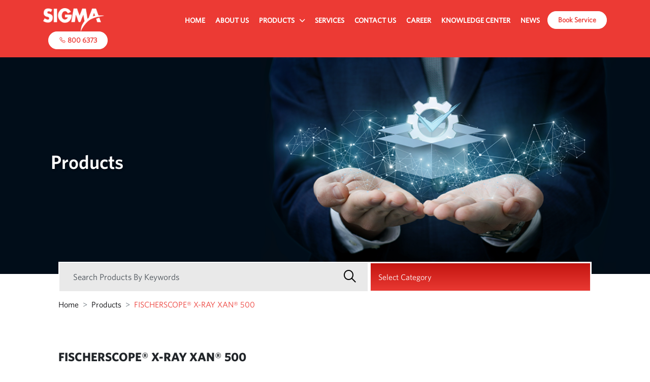

--- FILE ---
content_type: text/html; charset=UTF-8
request_url: https://www.sep.ae/product/fischerscope-x-ray-xan-500
body_size: 8017
content:
<!doctype html>
<html lang="en">
<head>
  <!-- Required meta tags -->
  <meta charset="utf-8">
  <meta name="viewport" content="width=device-width, initial-scale=1, shrink-to-fit=no">

  <link rel="icon" type="image/png" sizes="16x16" href=" https://www.sep.ae/favicon-16x16.png">
  <link rel="icon" type="image/png" sizes="16x16" href=" https://www.sep.ae/favicon-32x32.png">
  <link rel="icon" type="image/png" sizes="16x16" href=" https://www.sep.ae/favicon-96x96.png">


  <!-- Slick slider -->
  <link href="https://www.sep.ae/public/css/slick.css?v=5.7" rel="stylesheet">
  <!-- font icons -->
  <link href="https://www.sep.ae/public/css/line-awesome.min.css?v=5.7" rel="stylesheet">
  <!-- Custom bootstrap select -->
  <link href="https://www.sep.ae/public/css/bootstrap-select.min.css?v=5.7" rel="stylesheet">
  <!-- Custom bootstrap  -->
  <link href="https://www.sep.ae/public/css/bootstrap.min.css?v=5.7" rel="stylesheet">
  <!-- tab scroll -->
  <link href="https://www.sep.ae/public/css/jquery.scrolling-tabs.min.css?v=5.7" rel="stylesheet">  
  <!-- SELECT 2 -->
  <link href="https://www.sep.ae/public/vendor/select2/select2.min.css?v=5.7" rel="stylesheet">
  <!-- Main Stylesheet File -->
  <link rel="stylesheet" href="https://www.sep.ae/public/css/all.css?v=5.7">
  <link rel="stylesheet" href="https://www.sep.ae/public/css/style.css?v=5.7">
<!-- SEO meta data -->
    <title>Handheld XRF analyzer | Fischer | X-RAY XAN 500</title>
    <meta name="description" content="The X-RAY XAN 500 is a handheld XRF analyzer for inspecting coatings on bulky items like airplane parts, pipes or turbine blades in a running production line.">
    <meta name="keywords" content="XAN 500, Fischer, FISCHERSCOPE X-RAY XAN	, Coating Instrument, XRF Instrument">
    <link rel="canonical" href="https://www.sep.ae/product/fischerscope-x-ray-xan-500" />
    <link rel="pingback" href=""/>
    <meta property="og:type" content="website"/>
    <meta property="og:url" content="https://www.sep.ae/product/fischerscope-x-ray-xan-500"/>
    <meta property="og:title" content="Handheld XRF analyzer | Fischer | X-RAY XAN 500" />

   <script type="application/ld+json">
{
  "@context": "https://schema.org",
  "@type": "BreadcrumbList",
  "@id": "https://www.sep.ae/product/fischerscope-x-ray-xan-500",
  "itemListElement": [
    {
      "@type": "ListItem",
      "position": 1,
      "name": "FISCHERSCOPE® X-RAY XAN® 500",
      "item": "https://www.sep.ae/product/fischerscope-x-ray-xan-500"
    }
  ]
}
</script>


    

<script type="application/ld+json">
{
  "@context": "https://schema.org",
  "@type": "Product",
  "name": "FISCHERSCOPE® X-RAY XAN® 500",
    "image": [
        "https://www.sep.ae/storage/app/products/fischerscope-x-ray-xan-500-1.jpg"
     ],
  "description": "The X-RAY XAN 500 is a handheld XRF analyzer for inspecting coatings on bulky items like airplane parts, pipes or turbine blades in a running production line."
}
</script>
    
    <!-- Google Tag Manager -->
    <script>(function(w,d,s,l,i){w[l]=w[l]||[];w[l].push(
        {'gtm.start': new Date().getTime(),event:'gtm.js'}
    );var f=d.getElementsByTagName(s)[0],
        j=d.createElement(s),dl=l!='dataLayer'?'&l='+l:'';j.async=true;j.src=
        'https://www.googletagmanager.com/gtm.js?id='+i+dl;f.parentNode.insertBefore(j,f);
    })(window,document,'script','dataLayer','GTM-PZ5X5B2');</script>
    <!-- End Google Tag Manager -->
    
    <!--Start of Zendesk Chat Script-->
    <script type="text/javascript">
        window.$zopim||(function(d,s){var z=$zopim=function(c){z._.push(c)},$=z.s=
            d.createElement(s),e=d.getElementsByTagName(s)[0];z.set=function(o){z.set.
        _.push(o)};z._=[];z.set._=[];$.async=!0;$.setAttribute("charset","utf-8");
            $.src="https://v2.zopim.com/?5eeVAIKQqj7Kj64OaHz8zm2pchaoUzSN";z.t=+new Date;$.
                type="text/javascript";e.parentNode.insertBefore($,e)})(document,"script");
    </script>
    <!--End of Zendesk Chat Script-->
</head>

 <body> 
   
  <div class="preLoader animated fadeOut">
    <div class="preLoaderContent"> <img src="https://www.sep.ae/public/images/sigma-logo-black.png" alt="Laoding" >
      <div class="lds-ellipsis">
        <div></div>
        <div></div>
        <div></div>
        <div></div>
      </div>
    </div>
  </div> 

  <!--========= Header ========= -->    
  <header>
    <div class="container">
        <div class="navigation row py-3">
            <a href="https://www.sep.ae" class="logo">
				<img src="https://www.sep.ae/public/images/sigma-logo-white.png" alt="Logo"></a>
			<button type="button" class="mobile-nav-toggle d-lg-none"><i class="la-bars las"></i></button>
                    
            <nav class="main-nav float-right d-none d-lg-flex">
                <ul>
                    <li class=" "><a href="https://www.sep.ae">Home</a>
                    </li>
                    
                                                    <li class=" "><a
                                        href="https://www.sep.ae/about-us">About us</a></li>
                        
                    
                                                    <li class=" drop-down  "><a
                                        href="https://www.sep.ae/products">Products</a>
                                <ul>
                                                                                                                        <li class="drop-down active"><a
                                                        href="https://www.sep.ae/industries">Industries</a>
                                                                                                <ul>
                                                                                                            <li>
                                                            <a href="https://www.sep.ae/industry/products/aerospace">Aerospace</a>
                                                        </li>
                                                                                                            <li>
                                                            <a href="https://www.sep.ae/industry/products/civil-infrastructure">Civil Infrastructure</a>
                                                        </li>
                                                                                                            <li>
                                                            <a href="https://www.sep.ae/industry/products/commercial-services">Commercial Services</a>
                                                        </li>
                                                                                                            <li>
                                                            <a href="https://www.sep.ae/industry/products/defence-security">Defence &amp; Security</a>
                                                        </li>
                                                                                                            <li>
                                                            <a href="https://www.sep.ae/industry/products/education-research">Education &amp; Research</a>
                                                        </li>
                                                                                                            <li>
                                                            <a href="https://www.sep.ae/industry/products/manufacturing">Manufacturing</a>
                                                        </li>
                                                                                                            <li>
                                                            <a href="https://www.sep.ae/industry/products/mining">Mining</a>
                                                        </li>
                                                                                                            <li>
                                                            <a href="https://www.sep.ae/industry/products/oil-gas">Oil &amp; Gas</a>
                                                        </li>
                                                                                                            <li>
                                                            <a href="https://www.sep.ae/industry/products/power-generation">Power Generation</a>
                                                        </li>
                                                                                                            <li>
                                                            <a href="https://www.sep.ae/industry/products/utilities-electricity-and-water">Utilities - Electricity and Water</a>
                                                        </li>
                                                                                                    </ul>
                                            </li>
                                                                                                                                                                <li class=""><a href="https://www.sep.ae/brands">Brands</a>
                                            </li>
                                                                                                                                                                <li class="drop-down active"><a
                                                        href="https://www.sep.ae/applications">Applications</a>
                                                                                                <ul>
                                                                                                            <li>
                                                            <a href="https://www.sep.ae/application/3d-printing">3D Printing</a>
                                                        </li>
                                                                                                            <li>
                                                            <a href="https://www.sep.ae/application/archaeology-restoration">Archaeology &amp; Restoration</a>
                                                        </li>
                                                                                                            <li>
                                                            <a href="https://www.sep.ae/application/automated-lubrication-systems">Automated Lubrication Systems</a>
                                                        </li>
                                                                                                            <li>
                                                            <a href="https://www.sep.ae/application/civil-materials-testing">Civil Materials Testing</a>
                                                        </li>
                                                                                                            <li>
                                                            <a href="https://www.sep.ae/application/coating-inspection">Coating Inspection</a>
                                                        </li>
                                                                                                            <li>
                                                            <a href="https://www.sep.ae/application/dimensional-metrology">Dimensional Metrology</a>
                                                        </li>
                                                                                                            <li>
                                                            <a href="https://www.sep.ae/application/elemental-analysis-1">Elemental  Analysis</a>
                                                        </li>
                                                                                                            <li>
                                                            <a href="https://www.sep.ae/application/environmental-monitoring">Environmental Monitoring</a>
                                                        </li>
                                                                                                            <li>
                                                            <a href="https://www.sep.ae/application/general-laboratory-testing">General Laboratory Testing</a>
                                                        </li>
                                                                                                            <li>
                                                            <a href="https://www.sep.ae/application/geophysical-geotechnical-testing">Geophysical &amp; Geotechnical Testing</a>
                                                        </li>
                                                                                                            <li>
                                                            <a href="https://www.sep.ae/application/industrial-materials-testing">Industrial Materials Testing</a>
                                                        </li>
                                                                                                            <li>
                                                            <a href="https://www.sep.ae/application/industrial-safety">Industrial Safety</a>
                                                        </li>
                                                                                                            <li>
                                                            <a href="https://www.sep.ae/application/light-construction">Light Construction</a>
                                                        </li>
                                                                                                            <li>
                                                            <a href="https://www.sep.ae/application/materialographic-preparation-and-inspection">Materialographic Preparation and Inspection</a>
                                                        </li>
                                                                                                            <li>
                                                            <a href="https://www.sep.ae/application/microscopy">Microscopy</a>
                                                        </li>
                                                                                                            <li>
                                                            <a href="https://www.sep.ae/application/ndt-concrete">NDT - Concrete</a>
                                                        </li>
                                                                                                            <li>
                                                            <a href="https://www.sep.ae/application/ndt-metal-plastic">NDT - Inspection</a>
                                                        </li>
                                                                                                            <li>
                                                            <a href="https://www.sep.ae/application/positioning">Positioning</a>
                                                        </li>
                                                                                                            <li>
                                                            <a href="https://www.sep.ae/application/power-generation">Power Generation</a>
                                                        </li>
                                                                                                            <li>
                                                            <a href="https://www.sep.ae/application/robotic-applications">Robotic Applications</a>
                                                        </li>
                                                                                                            <li>
                                                            <a href="https://www.sep.ae/application/sem-products-">SEM Products</a>
                                                        </li>
                                                                                                            <li>
                                                            <a href="https://www.sep.ae/application/tem-stem-products">TEM &amp; STEM Products</a>
                                                        </li>
                                                                                                            <li>
                                                            <a href="https://www.sep.ae/application/utility-location-inspection">Utility Location &amp; Inspection</a>
                                                        </li>
                                                                                                            <li>
                                                            <a href="https://www.sep.ae/application/visual-inspection">Visual Inspection</a>
                                                        </li>
                                                                                                            <li>
                                                            <a href="https://www.sep.ae/application/welding-equipments-and-consumables-1">Welding Equipments and Consumables</a>
                                                        </li>
                                                                                                    </ul>
                                            </li>
                                                                                                            </ul>
                            </li>
                        
                    
                                                    <li class=" "><a
                                        href="https://www.sep.ae/services">Services</a></li>
                        
                    
                                                    <li class=" "><a
                                        href="https://www.sep.ae/contact-us">Contact us</a></li>
                        
                    
                                                    <li class=" "><a
                                        href="https://www.sep.ae/career">Career</a></li>
                        
                    
                                                    <li class=" "><a
                                        href="https://www.sep.ae/knowledge-center">Knowledge center</a></li>
                        
                    
                                                    <li class=" "><a
                                        href="https://www.sep.ae/news">News</a></li>
                        
                                    </ul>
            </nav>
        			<a href="javascript:" class="btn btn-primary round-btn book-service-btn" style="/*! margin-left: auto; */">Book
                Service</a>
			<a href="tel:800 6373" class="btn btn-primary round-btn"><i class="las la-phone"></i> 800 6373</a>
        </div>
    </div>  </header> <!-- #header -->

  <div class="container-fluid">
      
    <!--========= Banner ========= -->
    <div class="home-banner-slider">
        <div>
            <img src="https://www.sep.ae/storage/app/posts/1718021595-979edfab10e869e9c61af6cdb6d1ce18.png" alt="Home Banner Image">
            <aside>
                <div class="container">
                    <div class="row">
                        <div class="col">
                                                            <h3>Products</h3>
                                                    </div>
                    </div>
                </div>
            </aside>
        </div>
    </div>

    
        <div class="container">
        <!--========= Search bar ========= -->
<form name="productFrom" class="product-frm " action="https://www.sep.ae/products" method="get">
<div class="row  search-form">
    <div class="col-md-12">
      <div>
      <div class="search-field">
          <input type="text" name="s" id="product_search" value="" placeholder="Search Products By Keywords " autocomplete="off">
          <button type="submit" class="product-frm-submit"><i class="icon-search"></i></button>
      </div>
      <div class="search-category">
          <select class="selectpicker" name="type" data-width="100%" title="Select Category" >
                <option value="industry"  >Industries</option>
                <option value="brands"  >Brands</option>
                <option value="application"  >Application</option>
        </select>
      </div>
    </div>
    </div>
</div>
<!--    <input type="hidden" name="page" value="1" />-->
<!--    <input type="hidden" name="limit" value="32" />-->
</form>
<!-- #search bar -->        <!--========= Breadcrumbs ========= -->
        <div class="row ">
            <div class="col-md-12">
                <nav aria-label="breadcrumb">
                    <ol class="breadcrumb">
                        <li class="breadcrumb-item"><a href="https://www.sep.ae">Home</a></li>
                        <li class="breadcrumb-item"><a href="https://www.sep.ae/products">Products</a></li>
                        <li class="breadcrumb-item active" aria-current="page">FISCHERSCOPE® X-RAY XAN® 500</li>
                    </ol>
                </nav>
            </div>
        </div><!-- #Breadcrumbs -->
        <!--========= product details ========= -->
        <div class="row py-5">
            <div class="col-md-12">
                <h1 class="sub-heading">FISCHERSCOPE® X-RAY XAN® 500</h1>
                <div class="product-details">
                                                                    <div class="product-brand"><img alt="FISCHERSCOPE® X-RAY XAN® 500"
                                                        src="https://www.sep.ae/storage/app/brands/1602603921-f7583aa41166f0a44f3dfa68c4587613.jpg">
                        </div>
                    
                    <div class="product-details-slider">

                                                                                                                        <div>
                                                                                <img alt="FISCHERSCOPE® X-RAY XAN® 500"
                                             src="https://www.sep.ae/storage/app/products/fischerscope-x-ray-xan-500-1.jpg">
                                    </div>
                                                                                                        </div>

                    <div class="product-details-slider-nav">
                                                                                                                        <div>
                                                                                <img alt="FISCHERSCOPE® X-RAY XAN® 500"
                                             src="https://www.sep.ae/storage/app/products/fischerscope-x-ray-xan-500-1.jpg">
                                    </div>
                                                                                                        </div>

                </div>
                <div class="more-details">
                    <ul class="nav nav-tabs  product-tab" id="product-details-Tab" role="tablist">
                        <li class="nav-item">
                            <a class="nav-link active" data-toggle="tab" href="#description" role="tab"
                               aria-selected="true">Description</a>
                        </li>
                        <li class="nav-item">
                            <a class="nav-link" data-toggle="tab" href="#keyfeatures" role="tab" aria-selected="true">Key
                                Features</a>
                        </li>
                        <li class="nav-item">
                            <a class="nav-link" data-toggle="tab" href="#videos" role="tab"
                               aria-selected="true">Videos</a>
                        </li>
                        <li class="nav-item">
                            <a class="nav-link mb-2" data-toggle="tab" href="#brochure_container" role="tab"
                               aria-selected="true">Product Brochures</a>
                            <!--<a href="#0" data-id="195" class="nav-link product-brochure" tabindex="-1">
                <i class="icon-pdf"></i> Product Brochures
              </a>-->
                        </li>
                        <li class="nav-item">
                            <a href="#0" data-id="195" class="nav-link product-interesting">
                                <i class="icon-clicker"></i> Interested
                            </a></li>
                                            </ul>

                    <div class="tab-content" id="product-details-Tab-Content">
                        <div class="tab-pane fade show active" id="description" role="tabpanel"
                             aria-labelledby="home-tab">
                            <div class="row">
                                <div class="col-lg-9 col-md-12 border-right">
                                                                            <p><span style="font-size: 1rem;">The FISCHERSCOPE® X-RAY XAN® 500 is the most versatile X-ray fluorescence (XRF) system available. As a handheld XRF analyzer, it’s perfect for inspecting coatings on bulky items like airplane parts, pipes, or turbine blades in a running production line. </span><br></p><p>Compared to other portable XRF devices on the market, the FISCHERSCOPE XAN 500 determines coating thickness very precisely. Its 3-point support makes it easy to place correctly and keeps it stable during the entire measurement. A high-quality silicon drift detector (SDD) ensures the precision needed to analyze alloy layers such as zinc-nickel. </p><p>But the XAN 500 is more than just an XRF measuring system for bulky parts. An optional measuring box can transform this product into a bench-top instrument in just a few simple steps. It will allow you quickly and easily check small parts such as nuts and bolts.</p><p><a href="https://www.helmut-fischer.com/products/fischerscope-x-ray-xan-500" target="_blank">Learn More »</a></p>
                                                                        <!-- <div class="brochure-select btn outline-btn">
                  <i class="icon-pdf"></i>
                  <select class="selectpicker" data-width="100%" multiple title="Product Brochures" multiple > 
                    <option>Product Brochures 1</option>
                    <option>Product Brochures 2</option>
                  </select>
                </div> -->

                                </div>
                                <div class="col-lg-3 col-md-12">
                                    <div class="more-right-details">
                                        <div>
                                            <small>Applications</small>
                                            <span>XRF for Coating Measurement</span>
                                        </div>
                                        <div>
                                            <small>Industries</small>
                                            <span>Aerospace, Commercial Services, Defence &amp; Security, Manufacturing, Oil &amp; Gas</span>
                                        </div>

                                    </div>
                                </div>
                            </div>
                        </div>
                        <div class="tab-pane fade" id="keyfeatures" role="tabpanel" aria-labelledby="home-tab">
                            <div class="row">
                                <div class="col-md-12">
                                                                            <ul><li>Universal handheld XRF analyzer for precise coating thickness measurement and material analysis – even with complicated material combinations; complies with DIN ISO 3497 and ASTM B 568</li><li>Weight 1.9 kg</li><li>One battery charge lasts for up to 6 hours of operation</li><li>Measurement spot: 3mm dia</li><li>High-resolution silicon drift detector</li><li>Rated IP54 for outdoor use</li><li>Optional measuring box for use as an XRF bench-top device </li><li>Data evaluation with the full version of WinFTM® software</li></ul><div><br></div>
                                    
                                </div>
                            </div>
                        </div>
                        <div class="tab-pane fade" id="videos" role="tabpanel" aria-labelledby="home-tab">
                            <div class="row">
                                                                                                                                            <div class="col-md-4 video-details">
                                            <a href="#0" class="video-modal-btn product-video"
                                               data-id="q_PxREb8230" tabindex="-1">
                                                <img src="https://img.youtube.com/vi/q_PxREb8230/0.jpg">
                                                <i class="las la-play-circle"></i>
                                            </a>
                                            <span>FISCHERSCOPE® X-RAY XAN® 500</span>
                                        </div>
                                                                            <div class="col-md-4 video-details">
                                            <a href="#0" class="video-modal-btn product-video"
                                               data-id="owsa4gPHyYE" tabindex="-1">
                                                <img src="https://img.youtube.com/vi/owsa4gPHyYE/0.jpg">
                                                <i class="las la-play-circle"></i>
                                            </a>
                                            <span>FISCHERSCOPE® X-RAY XAN® 500</span>
                                        </div>
                                                                                                </div>
                        </div>
                        <div class="tab-pane fade" id="brochure_container" role="tabpanel" aria-labelledby="home-tab">
                            <div class="row">
                                <div class="col-md-12">

                                                                            Product Brochures
                                        <br><br>
                                        <ol>
                                                                                            <li><a target="_blank"
                                                       href="https://www.sep.ae/storage/app/products/brochure/1611672016_BROCFISCHERSCOPEX-RAYXAN500952-036en150dpi.pdf">BROC_FISCHERSCOPE_X-RAY_XAN_500_952-036_en_150dpi.pdf </a>
                                                    <br><br></li>
                                                                                            <li><a target="_blank"
                                                       href="https://www.sep.ae/storage/app/products/brochure/1611672016_BROC952-008X-RAY-Overview-en.pdf">BROC_952-008_X-RAY-Overview-en.pdf </a>
                                                    <br><br></li>
                                                                                    </ol>
                                    
                                </div>
                            </div>
                        </div>
                    </div>
                </div>

            </div>
        </div><!-- #product details -->
    </div>
            <!-- # related products -->
        <div class="row py-5 grey-bg">
            <div class="container">
                <div class="row">
                    <div class="col-md-12">
                        <h2 class="sub-heading">Related products</h2>
                        <div class="featured-products-slider products-slider">
                                                            <div>
    <div class="products-card">
                      <div class="brand-logo"><img alt="Helmut Fischer" src="https://www.sep.ae/cacheimage?src=app/brands/1602603921-f7583aa41166f0a44f3dfa68c4587613.jpg&amp;w=115&amp;h=40&amp;ar=true"></div>
            <div class="products-img"><img alt="FISCHERSCOPE® X-RAY XUL®" src="https://www.sep.ae/cacheimage?src=app/products/fischerscope-x-ray-xul-1.jpg&amp;w=361&amp;h=216&amp;ar=true"></div>
      <div class="products-title">FISCHERSCOPE® X-RAY XUL®</div>
      <div class="products-btns">
          <a href="javascript:" data-id="62" class="btn btn-outline-secondary product-interesting" data-toggle="modal" >
          <i class="icon-clicker"></i> Interested
        </a>
        <a href="https://www.sep.ae/product/fischerscope-x-ray-xul" class="btn btn-primary">View Details</a>
      </div>
    </div>
</div>                                                    </div>
                    </div>
                </div>
            </div>
        </div>
    
    <!--========= product details ========= -->
    <!-- modal videos -->
    <div class="modal fade video-modal" id="video_url" tabindex="-1" role="dialog"
         aria-labelledby="exampleModalCenterTitle" aria-hidden="true" data-backdrop="static" data-keyboard="false">
        <div class="modal-dialog modal-dialog-centered modal-lg" role="document">
            <div class="modal-content">
                <div class="modal-header bg-red">
                    <button type="button" class="close" data-dismiss="modal" aria-label="Close">
                        <div title="Close"><i class="las la-times"></i></div>

                    </button>
                </div>
                <div class="modal-body">
                    <iframe width="100%" height="538" src="" frameborder="0"
                            allow="accelerometer; autoplay; encrypted-media; gyroscope; picture-in-picture"
                            allowfullscreen></iframe>
                </div>
            </div>
        </div>
    </div>

    <!-- Brochure download form 2-->
    <div class="modal fade brochure-modal" id="product_brochure" tabindex="-1" role="dialog"
         aria-labelledby="exampleModalCenterTitle" aria-hidden="true">
        <div class="modal-dialog modal-dialog-centered modal-lg" role="document">
            <div class="modal-content">
                <div class="modal-header bg-red">
                    <h5 class="modal-title" id="exampleModalLongTitle">Download Brochures</h5>
                    <button type="button" class="close" data-dismiss="modal" aria-label="Close">
                        <div title="Close"><i class="las la-times"></i></div>

                    </button>
                </div>
                <div class="modal-body">
                </div>
            </div>
        </div>
    </div>
    
        
    <!--========= footer ========= -->
<footer>
  <div class="container">
    <div class="row ">
      <div class="col-lg-3 col-md-6">
        <div class="footer-head">Helpful Links</div>
        <ul class="footer-links">
          <li><a href="https://www.sep.ae/about-us">About Us</a></li>
          <li><a href="https://www.mazruiinternational.ae" target="_blank">Mazrui Group</a></li>
          <li><a href="https://www.sep.ae/services">Services</a></li>
          <li><a href="https://www.sep.ae/products">Our Products</a></li>
          <li><a href="https://www.sep.ae/contact-us">Our Locations</a></li>
        </ul>
      </div>
      <div class="col-lg-3 col-md-6">
        <div class="footer-head">Dubai</div>
        <p>Head Office<br />
Sigma Enterprises LLC<br />
Dubai Investment Park 1<br />
P.O.Box: 96241<br />
Dubai, United Arab Emirates<br />
Tel: <a href="tel:+971 4 817 8666">+971 4 817 8666 </a> <br />
Fax: <a href="tel:+971 4 88 51 628 ">+971 4 88 51 628</a><br />
<a class="btn btn-primary my-2" target="blank" href="https://www.google.com/maps?ll=24.980405,55.168581&z=17&t=m&hl=en&gl=IN&mapclient=embed&cid=13117940587439381934">View Dubai Location on Google Map</a></p>
      </div>
      <div class="col-lg-3 col-md-6">
        <div class="footer-head">Abu Dhabi</div>

        <p>Sigma Enterprises Trading LLC<br />
P.O.Box: 109806<br />
Tel: <a href="tel:+9712 5511433">+971 2 55 11 433</a><br />
Fax: <a href="tel:+971 2 55 11 477">+971 2 55 11 477</a><br><br>
          Toll Free: <a
            href="tel:800 6373">800 6373</a></p>
      </div>
      <div class="col-lg-3 col-md-6">
        <a href="https://www.sep.ae" class="footer-logo"><img alt="sigma-logo"
            src="https://www.sep.ae/public/images/sigma-logo-black.png"></a>
        <p>SIGMA has one of the Best-in-Class, Calibration & Repair Services for all the products we distribute in the UAE.</p>
      </div>
    </div>

    <div class="row  sub-footer abc">
      <div class="col-md-12">
        <div>
          <div class="footer-sub-head">STAY CONNECTED</div>
          <ul class="social-media">
            <li><a href="https://www.facebook.com/SigmaEPD" target="_blank" rel="noopener noreferrer"><i
                  class="fa-brands fa-facebook-f"></i></a></li>
            <li><a href="https://twitter.com/SigmaTWT" target="_blank" rel="noopener noreferrer"><i
                  class="fa-brands fa-x-twitter"></i></a></li>
            <li><a href="https://www.linkedin.com/showcase/sigmaenterprises/?viewAsMember=true" target="_blank" rel="noopener noreferrer"><i
                  class="fa-brands fa-linkedin-in"></i></a></li>
            <li><a href="https://www.youtube.com/user/SigmaEPD" target="_blank" rel="noopener noreferrer"><i
                  class="fa-brands fa-youtube"></i></a></li>
          </ul>
        </div>
        <div>
          <div class="footer-sub-head">A MAZRUI INTERNATIONAL COMPANY</div>
        </div>
        <!--<div>-->
        <!--   <div class="footer-sub-head">Signup for newsletter</div>-->

        <!--   <div class="subscribe-email">-->
        <!--     <form class="form-inline float-right email-subscribe-frm" action="" method="post" id="emailSubscribeFrm">-->
        <!--     <input type="hidden" name="_token" value="AKs6c0PuoNOsANeAeH0gTqMEqawBtSMtpkdRFkCB" autocomplete="off"> -->
        <!--     <input type="email" name="subscribe_email" id="subscribe_email" placeholder="Enter Your Email">-->
        <!--     <button><i class="icon-right-arrow"></i></button>-->
        <!--     </form>-->
        <!--       <div class="subscribe-message"></div>-->
        <!--   </div>-->
        <!--</div>-->
      </div>
    </div>
  </div>
  <div class="row  copy-right">
    <div class="col-md-12">
      <div>
        <p>&COPY; Copyrights 2026 Mazrui International . All rights reserved</p>
      </div>
      <div>
        <p>
          <a target="_blank"
            href="https://www.sep.ae/storage/app/docs/sigma-epd-tandc.pdf">Terms &amp; Conditions</a> |
          <a href="https://www.sep.ae/privacy-policy">Privacy Policy</a>
        </p>

      </div>

    </div>
  </div>
</footer>
<!-- New modal -->

<!-- <div class="modal fade offer-modal show" id="offer_popup" data-backdrop="static" tabindex="-1" role="dialog"
  aria-labelledby="exampleModalCenterTitle" aria-modal="true">
  <div class="modal-dialog modal-dialog-centered modal-lg" role="document">
    <div class="modal-content">
      <div class="modal-header bg-red">
        <h5 class="modal-title" id="exampleModalLongTitle">Product Enquiry</h5>
        <button type="button" class="close" data-dismiss="modal" aria-label="Close">
          <i class="las la-times"></i>
        </button>
      </div>
      <div class="modal-body">

        <div class="response"></div>
        <div class="modal-image text-center">
          <a href="https://www.sep.ae/steelfab" target="_blank">
            <img src="https://www.sep.ae/public/images/Register.jpg"
              alt="Offer" class="img-fluid" style="max-width: 100%; height: auto;">
          </a>
        </div>


      </div>
    </div>
  </div>
</div>

<script>
  $('#offer_popup').modal('show');
</script> -->


<style>
  .modal.offer_modal {

    display: none;
    /* Hidden by default */

    position: fixed;

    top: 0;

    left: 0;

    width: 100%;

    height: 100%;

    background-color: rgba(0, 0, 0, 0.5);

    justify-content: center;

    align-items: center;

    z-index: 9999;

  }

  .offer_modal .modal-content {

    background-color: #fff;

    padding: 10px;

    border-radius: 8px;

    text-align: center;

    box-shadow: 0 4px 10px rgba(0, 0, 0, 0.3);

    width: 60%;

    position: relative;

  }

  .offer_modal .modal-content img {

    width: 100%;

  }

  .offer_modal .close-btn {


    color: #fff;

    border: none;

    padding: 6px 10px;

    border-radius: 4px;

    cursor: pointer;

    margin-top: 10px;

    position: absolute;

    right: 7px;

    top: 0;

    z-index: 2;

  background: #ec3a34;

      font-size: unset;
    
    line-height: unset;

  }

  .offer_modal .close-btn strong {
    transform: translate(-7px, -11px);
    position: absolute;
  }

  .offer_modal .close-btn:hover {

    background-color: #c5302bff;

  }

  @media only screen and (max-width:520px) {

    .offer_modal .modal-content {

      width: 100%;

    }

  }
</style>

<!-- <div id="popupModal" class="modal offer_modal">
  <div class="modal-content">
    <a href="https://www.sep.ae/steelfab" target="_blank">
      <img src="https://www.sep.ae/public/images/Register.jpg" alt="Offer" class="img-fluid"
        style="max-width: 100%; height: auto;">
    </a>
    <button class="close-btn" onclick="closePopupNew()"><strong>&#x2715;</strong></button>
  </div>
</div> -->

<!-- <script>

  if (window.location.pathname === '/') {

    window.onload = function () {

      document.getElementById('popupModal').style.display = 'flex';

    };

    function closePopupNew() {

      document.getElementById('popupModal').style.display = 'none';

    }
  }





</script> -->    
  </div>
  <!-- Brochure download form -->
<div class="modal fade brochure-modal" data-backdrop="static" id="book_service" tabindex="-1" role="dialog" aria-labelledby="exampleModalCenterTitle" aria-hidden="true">
  <div class="modal-dialog modal-dialog-centered modal-lg" role="document">
    <div class="modal-content">
      <div class="modal-header bg-red">
        <h5 class="modal-title" id="exampleModalLongTitle">Service Booking Form</h5>
         <button type="button" class="close" data-dismiss="modal" aria-label="Close">
         <div title="Close"><i class="las la-times"></i></div>

      </div>
      <div class="modal-body">
      </div>      
    </div>
  </div>
</div>
 <!-- product booking popup -->
	   <div class="modal fade brochure-modal" id="product_booking_form" data-backdrop="static" tabindex="-1" role="dialog" aria-labelledby="exampleModalCenterTitle" aria-hidden="true">
  <div class="modal-dialog modal-dialog-centered modal-lg" role="document">
    <div class="modal-content">
      <div class="modal-header bg-red">
        <h5 class="modal-title" id="exampleModalLongTitle">ANYmal Demo Booking Form</h5>
        <button type="button" class="close" data-dismiss="modal" aria-label="Close">
         <div title="Close"><i class="las la-times"></i></div>

        </button>
      </div>
        <div class="modal-body">
            
        </div>
    </div>
  </div>
  </div>
	 <!-- End -->
  <!-- product inquiry popup -->
  <div class="modal fade brochure-modal" id="product_enquiry" data-backdrop="static" tabindex="-1" role="dialog" aria-labelledby="exampleModalCenterTitle" aria-hidden="true">
  <div class="modal-dialog modal-dialog-centered modal-lg" role="document">
    <div class="modal-content">
      <div class="modal-header bg-red">
        <h5 class="modal-title" id="exampleModalLongTitle">Product Enquiry</h5>
         <button type="button" class="close" data-dismiss="modal" aria-label="Close">
         <div title="Close"><i class="las la-times"></i></div>

      </div>
        <div class="modal-body">
            
        </div>
    </div>
  </div>
  </div>
  <!--Share Your CV Pop up-->
  <div class="modal fade brochure-modal" data-backdrop="static" id="share_cv" tabindex="-1" role="dialog" aria-labelledby="exampleModalCenterTitle" aria-hidden="true">
  <div class="modal-dialog modal-dialog-centered modal-lg" role="document">
    <div class="modal-content">
      <div class="modal-header bg-red">
        <h5 class="modal-title" id="exampleModalLongTitle">Share Your CV</h5>
        <button type="button" class="close" data-dismiss="modal" aria-label="Close">
         <i class="las la-times"></i>
        </button>
      </div>
      <div class="modal-body">
      </div>      
    </div>
  </div>
</div>
  <!-- JavaScript Libraries -->
<script src="https://www.sep.ae/public/js/jquery.min.js?v=5.7"></script>
<script src="https://www.sep.ae/public/js/bootstrap.bundle.min.js?v=5.7"></script>
<script src="https://www.sep.ae/public/js/mobile-nav.js?v=5.7"></script>
<script src="https://www.sep.ae/public/js/smooth-scroll.js?v=5.7"></script>
<script src="https://www.sep.ae/public/js/slick.js?v=5.7"></script>
<script src="https://www.sep.ae/public/js/bootstrap-select.min.js?v=5.7"></script>
<script src="https://www.sep.ae/public/js/jquery.scrolling-tabs.min.js?v=5.7"></script>
<script src="https://www.sep.ae/public/vendor/select2/select2.min.js?v=5.7"></script>
  <!-- Custom Javascript File -->
<script src="https://www.sep.ae/public/js/custom.js?v=5.7"></script>
<script type="text/javascript ">
$(document).ready(function() {
    $('.select2').select2();
    //Calling customScripts plugin here
    $().customScript({ 
        baseDir :'', 
        baseUrl : "https://www.sep.ae/", 
        ajaxUrl: '',
        obj:''
    }); 
    
});
</script>


  <script defer src="https://static.cloudflareinsights.com/beacon.min.js/vcd15cbe7772f49c399c6a5babf22c1241717689176015" integrity="sha512-ZpsOmlRQV6y907TI0dKBHq9Md29nnaEIPlkf84rnaERnq6zvWvPUqr2ft8M1aS28oN72PdrCzSjY4U6VaAw1EQ==" data-cf-beacon='{"version":"2024.11.0","token":"e1462c13a05944daa2e484a614e0100b","r":1,"server_timing":{"name":{"cfCacheStatus":true,"cfEdge":true,"cfExtPri":true,"cfL4":true,"cfOrigin":true,"cfSpeedBrain":true},"location_startswith":null}}' crossorigin="anonymous"></script>
</body>
</html>

--- FILE ---
content_type: text/html; charset=UTF-8
request_url: https://www.sep.ae/cacheimage?src=app/brands/1602603921-f7583aa41166f0a44f3dfa68c4587613.jpg&w=115&h=40&ar=true
body_size: 3756
content:
���� JFIF  ` `  �� <CREATOR: gd-jpeg v1.0 (using IJG JPEG v62), quality = 100
�� C �� C��  ( s" ��           	
�� �   } !1AQa"q2���#B��R��$3br�	
%&'()*456789:CDEFGHIJSTUVWXYZcdefghijstuvwxyz���������������������������������������������������������������������������        	
�� �  w !1AQaq"2�B����	#3R�br�
$4�%�&'()*56789:CDEFGHIJSTUVWXYZcdefghijstuvwxyz��������������������������������������������������������������������������   ? ���  ��lq��$g�y4����ϯ�u��r^�?�ښ���e���_��?�h� ���/� H�׺��N�N���� {�?7o������n9�=���?1��z�'������r���5x�� �������/��-���𿏾���/�<�;[;��.��C�&��%_��ڝ��q-����ճ������DA� *� �l� ࠃ�qu�w� ����Oj ���b>�����0>��{p�l��g?^+�1� ��?�C�u�� ��t��}�]� �>���������
U��!�� �����?#� }��}���<g�G==��'�A�8�=G|�:���=�����" � ��s� �� �A9� �������9�G�DA� *� �l� ࠽1� ��}� ��9��8�z�`���`y���d�ק��<���+�1� ��?�\�6��P^?�����~�ݻzQ� �J��[?�('\������ߨ�� Yǩ���F}xǷlg(�\��<q��`�����_ɇ�DA� *��9�� ��s��/��������zQ� � �J�'��� ��t�w�p����� Yǁ�	�:���#�#4��NG=���'#G#=GC�!x��i_x��^
�����5�_��+�� j�o�oĚ�ƕ�h:�Ͷ��V���v�Z~�����we{o=��1����� ����m��� ҔkSX^�M��ٺ���i�x�]]]_^���V(�h|�r��-�ȷ�m/�-�?��g���l��(��3�?�z����x��>%� �hj�k��f�58�� k�&��.a
�ʞ�Ք����J�][9kk�{[ȧ����3�U���o�-Y��k����[k�G�g�>�����a��v+];�f���]�Yn<�K-������#������6�����o� W�g� ����� >���3���9� �%�ޠg�<~� ?�߀� ��:���^�x�:��S����� ��=� >� �S�[~�?�U���6�⟌�?|S�;�����)�����l-|�x*-�T}V_C�_T%��Q�<�~;� �Gk?� l����w������� ���^��o�/��f�������x�L���߉��/<%�|��c��*�����u-[V{���b	t�퍤�����4Bo�?>~��8� ����~*�'�n�V��U�\�o��C��uٮ�
h=kmN���k�-"��%��!&BJ|� �D%���U�x��v� ���ӟ�a�/
j~�<I��᷇�/�j�֮���[�W��o����F�o4�.���F0�=���� �� �tx�� ���ߴw�-� A� ��X�n�>5������� �:~���׵/Xi���|am/ǯ�;��#�ֵ�U���g;Z��3J������Ro�_�f��o��?��?�Z�;���;�
�<w�P���>�|��.�K
G�9~��n�2�ռ'�'�4/O�mDjm�[]� M�  �ٟ����f�e�7�m?m�_nu�C�3�7᷆t�
�z_������&���C�ٵ+�m3N��衒h���܈�
����������S�U�h|q��Qk�_�w�_�t��:/�lt�GI���g�|C�]^�L��KoaQ4v��P�m�Ԁ~H�ޟ����� ��ץ|	���x� ��|O�|;��Ą�'���xc����<M��ֺL���� 
�&�i7����x��n��V�f�t��� �Uk� 
~'����]��� �<� �Fu߂߳|0��=�Ŀ�Ym�c|&��� ��ڎ��k��V?����γ���K��bc�q`�� ��B���5T_�8K�
,����U@P�+*���_�j�������������iz5�f�xF|u�Y�[�����,�,��ľf�簓T�`I�L�~��^���n�� �?�� do�)��B���s�"�W��dӾ?�V�?����_kZ����x����w�݅�:�(�D���s%��Ќ?��G���� ����;��� ���Z?�����,�;7�������U���w4:V���#xG��+Y� �Q�n׭,��M�'�\��� 	��X������?�U?�_᎛������ ��>�i��
��ývm��x�+/Ěχ58'�+�2�Ik:J��U��x�� �~п�� �-�~��[��w��k=SR��|��Ú��5��J�jڔ:V��U��&�9/&���Y� P�s�n���-G�	�~�� �UO�)G�u�������¿�?~-�т|�׈���\4�|A��O�k�� 6����>e��ɦ_84� ���� ���io���� ���tu]_�W��I��\��S��%��<�o��<}s?���o�����kOx�Ět�6�4���MI'�Q{�?�gƟ�6;����R��� ����-�|U���x���g��<�&���ľ�Q��+i�S�|�}hc�^�݁�HG�|h� �;to�7�>����������G�)����}�߅���u��4�H]KW�<y-����.�a�Y�]��+;{tڑ*���Z�� �t�K���"����-v��{R��u�wZ�q��ε�j�R��z����|F��QԵ�滾���k�������Idw?4~��g��H�O�j�/�/�).���gAm����G��ᯆ+�}�?�"��վx�V�l�pw����I|o$��������u��>.g?�I�7�?�<r;g��$�~�?�>.q� $O��������׊ � :�I$�I'$��O�'�h��W�c��r?�� >.��^� �� ��  ��lq��$g�y4����ϯ�tQ@	��v��n�v�S�pq���8��BzP ;��?�<q��� ���=;gG\�9��E ����秷��8�>����G^�c���'�4Q@  ��8����n��Ӛ��'߯O��x9<QE ����F}xǷlg(�\��<q��`�����E ���	�:���#�#4��NG=���'#G#=GBQ@�y���1�Ҋ(���

--- FILE ---
content_type: text/css
request_url: https://www.sep.ae/public/css/all.css?v=5.7
body_size: 22577
content:
/*!
 * Font Awesome Free 6.5.1 by @fontawesome - https://fontawesome.com
 * License - https://fontawesome.com/license/free (Icons: CC BY 4.0, Fonts: SIL OFL 1.1, Code: MIT License)
 * Copyright 2023 Fonticons, Inc.
 */
.fa {
    font-family: var(--fa-style-family, "Font Awesome 6 Free");
    font-weight: var(--fa-style, 900); }

.fa,
.fa-classic,
.fa-sharp,
.fas,
.fa-solid,
.far,
.fa-regular,
.fab,
.fa-brands {
    -moz-osx-font-smoothing: grayscale;
    -webkit-font-smoothing: antialiased;
    display: var(--fa-display, inline-block);
    font-style: normal;
    font-variant: normal;
    line-height: 1;
    text-rendering: auto; }

.fas,
.fa-classic,
.fa-solid,
.far,
.fa-regular {
    font-family: 'Font Awesome 6 Free'; }

.fab,
.fa-brands {
    font-family: 'Font Awesome 6 Brands'; }

.fa-1x {
    font-size: 1em; }

.fa-2x {
    font-size: 2em; }

.fa-3x {
    font-size: 3em; }

.fa-4x {
    font-size: 4em; }

.fa-5x {
    font-size: 5em; }

.fa-6x {
    font-size: 6em; }

.fa-7x {
    font-size: 7em; }

.fa-8x {
    font-size: 8em; }

.fa-9x {
    font-size: 9em; }

.fa-10x {
    font-size: 10em; }

.fa-2xs {
    font-size: 0.625em;
    line-height: 0.1em;
    vertical-align: 0.225em; }

.fa-xs {
    font-size: 0.75em;
    line-height: 0.08333em;
    vertical-align: 0.125em; }

.fa-sm {
    font-size: 0.875em;
    line-height: 0.07143em;
    vertical-align: 0.05357em; }

.fa-lg {
    font-size: 1.25em;
    line-height: 0.05em;
    vertical-align: -0.075em; }

.fa-xl {
    font-size: 1.5em;
    line-height: 0.04167em;
    vertical-align: -0.125em; }

.fa-2xl {
    font-size: 2em;
    line-height: 0.03125em;
    vertical-align: -0.1875em; }

.fa-fw {
    text-align: center;
    width: 1.25em; }

.fa-ul {
    list-style-type: none;
    margin-left: var(--fa-li-margin, 2.5em);
    padding-left: 0; }
.fa-ul > li {
    position: relative; }

.fa-li {
    left: calc(var(--fa-li-width, 2em) * -1);
    position: absolute;
    text-align: center;
    width: var(--fa-li-width, 2em);
    line-height: inherit; }

.fa-border {
    border-color: var(--fa-border-color, #eee);
    border-radius: var(--fa-border-radius, 0.1em);
    border-style: var(--fa-border-style, solid);
    border-width: var(--fa-border-width, 0.08em);
    padding: var(--fa-border-padding, 0.2em 0.25em 0.15em); }

.fa-pull-left {
    float: left;
    margin-right: var(--fa-pull-margin, 0.3em); }

.fa-pull-right {
    float: right;
    margin-left: var(--fa-pull-margin, 0.3em); }

.fa-beat {
    -webkit-animation-name: fa-beat;
    animation-name: fa-beat;
    -webkit-animation-delay: var(--fa-animation-delay, 0s);
    animation-delay: var(--fa-animation-delay, 0s);
    -webkit-animation-direction: var(--fa-animation-direction, normal);
    animation-direction: var(--fa-animation-direction, normal);
    -webkit-animation-duration: var(--fa-animation-duration, 1s);
    animation-duration: var(--fa-animation-duration, 1s);
    -webkit-animation-iteration-count: var(--fa-animation-iteration-count, infinite);
    animation-iteration-count: var(--fa-animation-iteration-count, infinite);
    -webkit-animation-timing-function: var(--fa-animation-timing, ease-in-out);
    animation-timing-function: var(--fa-animation-timing, ease-in-out); }

.fa-bounce {
    -webkit-animation-name: fa-bounce;
    animation-name: fa-bounce;
    -webkit-animation-delay: var(--fa-animation-delay, 0s);
    animation-delay: var(--fa-animation-delay, 0s);
    -webkit-animation-direction: var(--fa-animation-direction, normal);
    animation-direction: var(--fa-animation-direction, normal);
    -webkit-animation-duration: var(--fa-animation-duration, 1s);
    animation-duration: var(--fa-animation-duration, 1s);
    -webkit-animation-iteration-count: var(--fa-animation-iteration-count, infinite);
    animation-iteration-count: var(--fa-animation-iteration-count, infinite);
    -webkit-animation-timing-function: var(--fa-animation-timing, cubic-bezier(0.28, 0.84, 0.42, 1));
    animation-timing-function: var(--fa-animation-timing, cubic-bezier(0.28, 0.84, 0.42, 1)); }

.fa-fade {
    -webkit-animation-name: fa-fade;
    animation-name: fa-fade;
    -webkit-animation-delay: var(--fa-animation-delay, 0s);
    animation-delay: var(--fa-animation-delay, 0s);
    -webkit-animation-direction: var(--fa-animation-direction, normal);
    animation-direction: var(--fa-animation-direction, normal);
    -webkit-animation-duration: var(--fa-animation-duration, 1s);
    animation-duration: var(--fa-animation-duration, 1s);
    -webkit-animation-iteration-count: var(--fa-animation-iteration-count, infinite);
    animation-iteration-count: var(--fa-animation-iteration-count, infinite);
    -webkit-animation-timing-function: var(--fa-animation-timing, cubic-bezier(0.4, 0, 0.6, 1));
    animation-timing-function: var(--fa-animation-timing, cubic-bezier(0.4, 0, 0.6, 1)); }

.fa-beat-fade {
    -webkit-animation-name: fa-beat-fade;
    animation-name: fa-beat-fade;
    -webkit-animation-delay: var(--fa-animation-delay, 0s);
    animation-delay: var(--fa-animation-delay, 0s);
    -webkit-animation-direction: var(--fa-animation-direction, normal);
    animation-direction: var(--fa-animation-direction, normal);
    -webkit-animation-duration: var(--fa-animation-duration, 1s);
    animation-duration: var(--fa-animation-duration, 1s);
    -webkit-animation-iteration-count: var(--fa-animation-iteration-count, infinite);
    animation-iteration-count: var(--fa-animation-iteration-count, infinite);
    -webkit-animation-timing-function: var(--fa-animation-timing, cubic-bezier(0.4, 0, 0.6, 1));
    animation-timing-function: var(--fa-animation-timing, cubic-bezier(0.4, 0, 0.6, 1)); }

.fa-flip {
    -webkit-animation-name: fa-flip;
    animation-name: fa-flip;
    -webkit-animation-delay: var(--fa-animation-delay, 0s);
    animation-delay: var(--fa-animation-delay, 0s);
    -webkit-animation-direction: var(--fa-animation-direction, normal);
    animation-direction: var(--fa-animation-direction, normal);
    -webkit-animation-duration: var(--fa-animation-duration, 1s);
    animation-duration: var(--fa-animation-duration, 1s);
    -webkit-animation-iteration-count: var(--fa-animation-iteration-count, infinite);
    animation-iteration-count: var(--fa-animation-iteration-count, infinite);
    -webkit-animation-timing-function: var(--fa-animation-timing, ease-in-out);
    animation-timing-function: var(--fa-animation-timing, ease-in-out); }

.fa-shake {
    -webkit-animation-name: fa-shake;
    animation-name: fa-shake;
    -webkit-animation-delay: var(--fa-animation-delay, 0s);
    animation-delay: var(--fa-animation-delay, 0s);
    -webkit-animation-direction: var(--fa-animation-direction, normal);
    animation-direction: var(--fa-animation-direction, normal);
    -webkit-animation-duration: var(--fa-animation-duration, 1s);
    animation-duration: var(--fa-animation-duration, 1s);
    -webkit-animation-iteration-count: var(--fa-animation-iteration-count, infinite);
    animation-iteration-count: var(--fa-animation-iteration-count, infinite);
    -webkit-animation-timing-function: var(--fa-animation-timing, linear);
    animation-timing-function: var(--fa-animation-timing, linear); }

.fa-spin {
    -webkit-animation-name: fa-spin;
    animation-name: fa-spin;
    -webkit-animation-delay: var(--fa-animation-delay, 0s);
    animation-delay: var(--fa-animation-delay, 0s);
    -webkit-animation-direction: var(--fa-animation-direction, normal);
    animation-direction: var(--fa-animation-direction, normal);
    -webkit-animation-duration: var(--fa-animation-duration, 2s);
    animation-duration: var(--fa-animation-duration, 2s);
    -webkit-animation-iteration-count: var(--fa-animation-iteration-count, infinite);
    animation-iteration-count: var(--fa-animation-iteration-count, infinite);
    -webkit-animation-timing-function: var(--fa-animation-timing, linear);
    animation-timing-function: var(--fa-animation-timing, linear); }

.fa-spin-reverse {
    --fa-animation-direction: reverse; }

.fa-pulse,
.fa-spin-pulse {
    -webkit-animation-name: fa-spin;
    animation-name: fa-spin;
    -webkit-animation-direction: var(--fa-animation-direction, normal);
    animation-direction: var(--fa-animation-direction, normal);
    -webkit-animation-duration: var(--fa-animation-duration, 1s);
    animation-duration: var(--fa-animation-duration, 1s);
    -webkit-animation-iteration-count: var(--fa-animation-iteration-count, infinite);
    animation-iteration-count: var(--fa-animation-iteration-count, infinite);
    -webkit-animation-timing-function: var(--fa-animation-timing, steps(8));
    animation-timing-function: var(--fa-animation-timing, steps(8)); }

@media (prefers-reduced-motion: reduce) {
    .fa-beat,
    .fa-bounce,
    .fa-fade,
    .fa-beat-fade,
    .fa-flip,
    .fa-pulse,
    .fa-shake,
    .fa-spin,
    .fa-spin-pulse {
        -webkit-animation-delay: -1ms;
        animation-delay: -1ms;
        -webkit-animation-duration: 1ms;
        animation-duration: 1ms;
        -webkit-animation-iteration-count: 1;
        animation-iteration-count: 1;
        -webkit-transition-delay: 0s;
        transition-delay: 0s;
        -webkit-transition-duration: 0s;
        transition-duration: 0s; } }

@-webkit-keyframes fa-beat {
    0%, 90% {
        -webkit-transform: scale(1);
        transform: scale(1); }
    45% {
        -webkit-transform: scale(var(--fa-beat-scale, 1.25));
        transform: scale(var(--fa-beat-scale, 1.25)); } }

@keyframes fa-beat {
    0%, 90% {
        -webkit-transform: scale(1);
        transform: scale(1); }
    45% {
        -webkit-transform: scale(var(--fa-beat-scale, 1.25));
        transform: scale(var(--fa-beat-scale, 1.25)); } }

@-webkit-keyframes fa-bounce {
    0% {
        -webkit-transform: scale(1, 1) translateY(0);
        transform: scale(1, 1) translateY(0); }
    10% {
        -webkit-transform: scale(var(--fa-bounce-start-scale-x, 1.1), var(--fa-bounce-start-scale-y, 0.9)) translateY(0);
        transform: scale(var(--fa-bounce-start-scale-x, 1.1), var(--fa-bounce-start-scale-y, 0.9)) translateY(0); }
    30% {
        -webkit-transform: scale(var(--fa-bounce-jump-scale-x, 0.9), var(--fa-bounce-jump-scale-y, 1.1)) translateY(var(--fa-bounce-height, -0.5em));
        transform: scale(var(--fa-bounce-jump-scale-x, 0.9), var(--fa-bounce-jump-scale-y, 1.1)) translateY(var(--fa-bounce-height, -0.5em)); }
    50% {
        -webkit-transform: scale(var(--fa-bounce-land-scale-x, 1.05), var(--fa-bounce-land-scale-y, 0.95)) translateY(0);
        transform: scale(var(--fa-bounce-land-scale-x, 1.05), var(--fa-bounce-land-scale-y, 0.95)) translateY(0); }
    57% {
        -webkit-transform: scale(1, 1) translateY(var(--fa-bounce-rebound, -0.125em));
        transform: scale(1, 1) translateY(var(--fa-bounce-rebound, -0.125em)); }
    64% {
        -webkit-transform: scale(1, 1) translateY(0);
        transform: scale(1, 1) translateY(0); }
    100% {
        -webkit-transform: scale(1, 1) translateY(0);
        transform: scale(1, 1) translateY(0); } }

@keyframes fa-bounce {
    0% {
        -webkit-transform: scale(1, 1) translateY(0);
        transform: scale(1, 1) translateY(0); }
    10% {
        -webkit-transform: scale(var(--fa-bounce-start-scale-x, 1.1), var(--fa-bounce-start-scale-y, 0.9)) translateY(0);
        transform: scale(var(--fa-bounce-start-scale-x, 1.1), var(--fa-bounce-start-scale-y, 0.9)) translateY(0); }
    30% {
        -webkit-transform: scale(var(--fa-bounce-jump-scale-x, 0.9), var(--fa-bounce-jump-scale-y, 1.1)) translateY(var(--fa-bounce-height, -0.5em));
        transform: scale(var(--fa-bounce-jump-scale-x, 0.9), var(--fa-bounce-jump-scale-y, 1.1)) translateY(var(--fa-bounce-height, -0.5em)); }
    50% {
        -webkit-transform: scale(var(--fa-bounce-land-scale-x, 1.05), var(--fa-bounce-land-scale-y, 0.95)) translateY(0);
        transform: scale(var(--fa-bounce-land-scale-x, 1.05), var(--fa-bounce-land-scale-y, 0.95)) translateY(0); }
    57% {
        -webkit-transform: scale(1, 1) translateY(var(--fa-bounce-rebound, -0.125em));
        transform: scale(1, 1) translateY(var(--fa-bounce-rebound, -0.125em)); }
    64% {
        -webkit-transform: scale(1, 1) translateY(0);
        transform: scale(1, 1) translateY(0); }
    100% {
        -webkit-transform: scale(1, 1) translateY(0);
        transform: scale(1, 1) translateY(0); } }

@-webkit-keyframes fa-fade {
    50% {
        opacity: var(--fa-fade-opacity, 0.4); } }

@keyframes fa-fade {
    50% {
        opacity: var(--fa-fade-opacity, 0.4); } }

@-webkit-keyframes fa-beat-fade {
    0%, 100% {
        opacity: var(--fa-beat-fade-opacity, 0.4);
        -webkit-transform: scale(1);
        transform: scale(1); }
    50% {
        opacity: 1;
        -webkit-transform: scale(var(--fa-beat-fade-scale, 1.125));
        transform: scale(var(--fa-beat-fade-scale, 1.125)); } }

@keyframes fa-beat-fade {
    0%, 100% {
        opacity: var(--fa-beat-fade-opacity, 0.4);
        -webkit-transform: scale(1);
        transform: scale(1); }
    50% {
        opacity: 1;
        -webkit-transform: scale(var(--fa-beat-fade-scale, 1.125));
        transform: scale(var(--fa-beat-fade-scale, 1.125)); } }

@-webkit-keyframes fa-flip {
    50% {
        -webkit-transform: rotate3d(var(--fa-flip-x, 0), var(--fa-flip-y, 1), var(--fa-flip-z, 0), var(--fa-flip-angle, -180deg));
        transform: rotate3d(var(--fa-flip-x, 0), var(--fa-flip-y, 1), var(--fa-flip-z, 0), var(--fa-flip-angle, -180deg)); } }

@keyframes fa-flip {
    50% {
        -webkit-transform: rotate3d(var(--fa-flip-x, 0), var(--fa-flip-y, 1), var(--fa-flip-z, 0), var(--fa-flip-angle, -180deg));
        transform: rotate3d(var(--fa-flip-x, 0), var(--fa-flip-y, 1), var(--fa-flip-z, 0), var(--fa-flip-angle, -180deg)); } }

@-webkit-keyframes fa-shake {
    0% {
        -webkit-transform: rotate(-15deg);
        transform: rotate(-15deg); }
    4% {
        -webkit-transform: rotate(15deg);
        transform: rotate(15deg); }
    8%, 24% {
        -webkit-transform: rotate(-18deg);
        transform: rotate(-18deg); }
    12%, 28% {
        -webkit-transform: rotate(18deg);
        transform: rotate(18deg); }
    16% {
        -webkit-transform: rotate(-22deg);
        transform: rotate(-22deg); }
    20% {
        -webkit-transform: rotate(22deg);
        transform: rotate(22deg); }
    32% {
        -webkit-transform: rotate(-12deg);
        transform: rotate(-12deg); }
    36% {
        -webkit-transform: rotate(12deg);
        transform: rotate(12deg); }
    40%, 100% {
        -webkit-transform: rotate(0deg);
        transform: rotate(0deg); } }

@keyframes fa-shake {
    0% {
        -webkit-transform: rotate(-15deg);
        transform: rotate(-15deg); }
    4% {
        -webkit-transform: rotate(15deg);
        transform: rotate(15deg); }
    8%, 24% {
        -webkit-transform: rotate(-18deg);
        transform: rotate(-18deg); }
    12%, 28% {
        -webkit-transform: rotate(18deg);
        transform: rotate(18deg); }
    16% {
        -webkit-transform: rotate(-22deg);
        transform: rotate(-22deg); }
    20% {
        -webkit-transform: rotate(22deg);
        transform: rotate(22deg); }
    32% {
        -webkit-transform: rotate(-12deg);
        transform: rotate(-12deg); }
    36% {
        -webkit-transform: rotate(12deg);
        transform: rotate(12deg); }
    40%, 100% {
        -webkit-transform: rotate(0deg);
        transform: rotate(0deg); } }

@-webkit-keyframes fa-spin {
    0% {
        -webkit-transform: rotate(0deg);
        transform: rotate(0deg); }
    100% {
        -webkit-transform: rotate(360deg);
        transform: rotate(360deg); } }

@keyframes fa-spin {
    0% {
        -webkit-transform: rotate(0deg);
        transform: rotate(0deg); }
    100% {
        -webkit-transform: rotate(360deg);
        transform: rotate(360deg); } }

.fa-rotate-90 {
    -webkit-transform: rotate(90deg);
    transform: rotate(90deg); }

.fa-rotate-180 {
    -webkit-transform: rotate(180deg);
    transform: rotate(180deg); }

.fa-rotate-270 {
    -webkit-transform: rotate(270deg);
    transform: rotate(270deg); }

.fa-flip-horizontal {
    -webkit-transform: scale(-1, 1);
    transform: scale(-1, 1); }

.fa-flip-vertical {
    -webkit-transform: scale(1, -1);
    transform: scale(1, -1); }

.fa-flip-both,
.fa-flip-horizontal.fa-flip-vertical {
    -webkit-transform: scale(-1, -1);
    transform: scale(-1, -1); }

.fa-rotate-by {
    -webkit-transform: rotate(var(--fa-rotate-angle, none));
    transform: rotate(var(--fa-rotate-angle, none)); }

.fa-stack {
    display: inline-block;
    height: 2em;
    line-height: 2em;
    position: relative;
    vertical-align: middle;
    width: 2.5em; }

.fa-stack-1x,
.fa-stack-2x {
    left: 0;
    position: absolute;
    text-align: center;
    width: 100%;
    z-index: var(--fa-stack-z-index, auto); }

.fa-stack-1x {
    line-height: inherit; }

.fa-stack-2x {
    font-size: 2em; }

.fa-inverse {
    color: var(--fa-inverse, #fff); }

/* Font Awesome uses the Unicode Private Use Area (PUA) to ensure screen
readers do not read off random characters that represent icons */

.fa-0::before {
    content: "\30"; }

.fa-1::before {
    content: "\31"; }

.fa-2::before {
    content: "\32"; }

.fa-3::before {
    content: "\33"; }

.fa-4::before {
    content: "\34"; }

.fa-5::before {
    content: "\35"; }

.fa-6::before {
    content: "\36"; }

.fa-7::before {
    content: "\37"; }

.fa-8::before {
    content: "\38"; }

.fa-9::before {
    content: "\39"; }

.fa-fill-drip::before {
    content: "\f576"; }

.fa-arrows-to-circle::before {
    content: "\e4bd"; }

.fa-circle-chevron-right::before {
    content: "\f138"; }

.fa-chevron-circle-right::before {
    content: "\f138"; }

.fa-at::before {
    content: "\40"; }

.fa-trash-can::before {
    content: "\f2ed"; }

.fa-trash-alt::before {
    content: "\f2ed"; }

.fa-text-height::before {
    content: "\f034"; }

.fa-user-xmark::before {
    content: "\f235"; }

.fa-user-times::before {
    content: "\f235"; }

.fa-stethoscope::before {
    content: "\f0f1"; }

.fa-message::before {
    content: "\f27a"; }

.fa-comment-alt::before {
    content: "\f27a"; }

.fa-info::before {
    content: "\f129"; }

.fa-down-left-and-up-right-to-center::before {
    content: "\f422"; }

.fa-compress-alt::before {
    content: "\f422"; }

.fa-explosion::before {
    content: "\e4e9"; }

.fa-file-lines::before {
    content: "\f15c"; }

.fa-file-alt::before {
    content: "\f15c"; }

.fa-file-text::before {
    content: "\f15c"; }

.fa-wave-square::before {
    content: "\f83e"; }

.fa-ring::before {
    content: "\f70b"; }

.fa-building-un::before {
    content: "\e4d9"; }

.fa-dice-three::before {
    content: "\f527"; }

.fa-calendar-days::before {
    content: "\f073"; }

.fa-calendar-alt::before {
    content: "\f073"; }

.fa-anchor-circle-check::before {
    content: "\e4aa"; }

.fa-building-circle-arrow-right::before {
    content: "\e4d1"; }

.fa-volleyball::before {
    content: "\f45f"; }

.fa-volleyball-ball::before {
    content: "\f45f"; }

.fa-arrows-up-to-line::before {
    content: "\e4c2"; }

.fa-sort-down::before {
    content: "\f0dd"; }

.fa-sort-desc::before {
    content: "\f0dd"; }

.fa-circle-minus::before {
    content: "\f056"; }

.fa-minus-circle::before {
    content: "\f056"; }

.fa-door-open::before {
    content: "\f52b"; }

.fa-right-from-bracket::before {
    content: "\f2f5"; }

.fa-sign-out-alt::before {
    content: "\f2f5"; }

.fa-atom::before {
    content: "\f5d2"; }

.fa-soap::before {
    content: "\e06e"; }

.fa-icons::before {
    content: "\f86d"; }

.fa-heart-music-camera-bolt::before {
    content: "\f86d"; }

.fa-microphone-lines-slash::before {
    content: "\f539"; }

.fa-microphone-alt-slash::before {
    content: "\f539"; }

.fa-bridge-circle-check::before {
    content: "\e4c9"; }

.fa-pump-medical::before {
    content: "\e06a"; }

.fa-fingerprint::before {
    content: "\f577"; }

.fa-hand-point-right::before {
    content: "\f0a4"; }

.fa-magnifying-glass-location::before {
    content: "\f689"; }

.fa-search-location::before {
    content: "\f689"; }

.fa-forward-step::before {
    content: "\f051"; }

.fa-step-forward::before {
    content: "\f051"; }

.fa-face-smile-beam::before {
    content: "\f5b8"; }

.fa-smile-beam::before {
    content: "\f5b8"; }

.fa-flag-checkered::before {
    content: "\f11e"; }

.fa-football::before {
    content: "\f44e"; }

.fa-football-ball::before {
    content: "\f44e"; }

.fa-school-circle-exclamation::before {
    content: "\e56c"; }

.fa-crop::before {
    content: "\f125"; }

.fa-angles-down::before {
    content: "\f103"; }

.fa-angle-double-down::before {
    content: "\f103"; }

.fa-users-rectangle::before {
    content: "\e594"; }

.fa-people-roof::before {
    content: "\e537"; }

.fa-people-line::before {
    content: "\e534"; }

.fa-beer-mug-empty::before {
    content: "\f0fc"; }

.fa-beer::before {
    content: "\f0fc"; }

.fa-diagram-predecessor::before {
    content: "\e477"; }

.fa-arrow-up-long::before {
    content: "\f176"; }

.fa-long-arrow-up::before {
    content: "\f176"; }

.fa-fire-flame-simple::before {
    content: "\f46a"; }

.fa-burn::before {
    content: "\f46a"; }

.fa-person::before {
    content: "\f183"; }

.fa-male::before {
    content: "\f183"; }

.fa-laptop::before {
    content: "\f109"; }

.fa-file-csv::before {
    content: "\f6dd"; }

.fa-menorah::before {
    content: "\f676"; }

.fa-truck-plane::before {
    content: "\e58f"; }

.fa-record-vinyl::before {
    content: "\f8d9"; }

.fa-face-grin-stars::before {
    content: "\f587"; }

.fa-grin-stars::before {
    content: "\f587"; }

.fa-bong::before {
    content: "\f55c"; }

.fa-spaghetti-monster-flying::before {
    content: "\f67b"; }

.fa-pastafarianism::before {
    content: "\f67b"; }

.fa-arrow-down-up-across-line::before {
    content: "\e4af"; }

.fa-spoon::before {
    content: "\f2e5"; }

.fa-utensil-spoon::before {
    content: "\f2e5"; }

.fa-jar-wheat::before {
    content: "\e517"; }

.fa-envelopes-bulk::before {
    content: "\f674"; }

.fa-mail-bulk::before {
    content: "\f674"; }

.fa-file-circle-exclamation::before {
    content: "\e4eb"; }

.fa-circle-h::before {
    content: "\f47e"; }

.fa-hospital-symbol::before {
    content: "\f47e"; }

.fa-pager::before {
    content: "\f815"; }

.fa-address-book::before {
    content: "\f2b9"; }

.fa-contact-book::before {
    content: "\f2b9"; }

.fa-strikethrough::before {
    content: "\f0cc"; }

.fa-k::before {
    content: "\4b"; }

.fa-landmark-flag::before {
    content: "\e51c"; }

.fa-pencil::before {
    content: "\f303"; }

.fa-pencil-alt::before {
    content: "\f303"; }

.fa-backward::before {
    content: "\f04a"; }

.fa-caret-right::before {
    content: "\f0da"; }

.fa-comments::before {
    content: "\f086"; }

.fa-paste::before {
    content: "\f0ea"; }

.fa-file-clipboard::before {
    content: "\f0ea"; }

.fa-code-pull-request::before {
    content: "\e13c"; }

.fa-clipboard-list::before {
    content: "\f46d"; }

.fa-truck-ramp-box::before {
    content: "\f4de"; }

.fa-truck-loading::before {
    content: "\f4de"; }

.fa-user-check::before {
    content: "\f4fc"; }

.fa-vial-virus::before {
    content: "\e597"; }

.fa-sheet-plastic::before {
    content: "\e571"; }

.fa-blog::before {
    content: "\f781"; }

.fa-user-ninja::before {
    content: "\f504"; }

.fa-person-arrow-up-from-line::before {
    content: "\e539"; }

.fa-scroll-torah::before {
    content: "\f6a0"; }

.fa-torah::before {
    content: "\f6a0"; }

.fa-broom-ball::before {
    content: "\f458"; }

.fa-quidditch::before {
    content: "\f458"; }

.fa-quidditch-broom-ball::before {
    content: "\f458"; }

.fa-toggle-off::before {
    content: "\f204"; }

.fa-box-archive::before {
    content: "\f187"; }

.fa-archive::before {
    content: "\f187"; }

.fa-person-drowning::before {
    content: "\e545"; }

.fa-arrow-down-9-1::before {
    content: "\f886"; }

.fa-sort-numeric-desc::before {
    content: "\f886"; }

.fa-sort-numeric-down-alt::before {
    content: "\f886"; }

.fa-face-grin-tongue-squint::before {
    content: "\f58a"; }

.fa-grin-tongue-squint::before {
    content: "\f58a"; }

.fa-spray-can::before {
    content: "\f5bd"; }

.fa-truck-monster::before {
    content: "\f63b"; }

.fa-w::before {
    content: "\57"; }

.fa-earth-africa::before {
    content: "\f57c"; }

.fa-globe-africa::before {
    content: "\f57c"; }

.fa-rainbow::before {
    content: "\f75b"; }

.fa-circle-notch::before {
    content: "\f1ce"; }

.fa-tablet-screen-button::before {
    content: "\f3fa"; }

.fa-tablet-alt::before {
    content: "\f3fa"; }

.fa-paw::before {
    content: "\f1b0"; }

.fa-cloud::before {
    content: "\f0c2"; }

.fa-trowel-bricks::before {
    content: "\e58a"; }

.fa-face-flushed::before {
    content: "\f579"; }

.fa-flushed::before {
    content: "\f579"; }

.fa-hospital-user::before {
    content: "\f80d"; }

.fa-tent-arrow-left-right::before {
    content: "\e57f"; }

.fa-gavel::before {
    content: "\f0e3"; }

.fa-legal::before {
    content: "\f0e3"; }

.fa-binoculars::before {
    content: "\f1e5"; }

.fa-microphone-slash::before {
    content: "\f131"; }

.fa-box-tissue::before {
    content: "\e05b"; }

.fa-motorcycle::before {
    content: "\f21c"; }

.fa-bell-concierge::before {
    content: "\f562"; }

.fa-concierge-bell::before {
    content: "\f562"; }

.fa-pen-ruler::before {
    content: "\f5ae"; }

.fa-pencil-ruler::before {
    content: "\f5ae"; }

.fa-people-arrows::before {
    content: "\e068"; }

.fa-people-arrows-left-right::before {
    content: "\e068"; }

.fa-mars-and-venus-burst::before {
    content: "\e523"; }

.fa-square-caret-right::before {
    content: "\f152"; }

.fa-caret-square-right::before {
    content: "\f152"; }

.fa-scissors::before {
    content: "\f0c4"; }

.fa-cut::before {
    content: "\f0c4"; }

.fa-sun-plant-wilt::before {
    content: "\e57a"; }

.fa-toilets-portable::before {
    content: "\e584"; }

.fa-hockey-puck::before {
    content: "\f453"; }

.fa-table::before {
    content: "\f0ce"; }

.fa-magnifying-glass-arrow-right::before {
    content: "\e521"; }

.fa-tachograph-digital::before {
    content: "\f566"; }

.fa-digital-tachograph::before {
    content: "\f566"; }

.fa-users-slash::before {
    content: "\e073"; }

.fa-clover::before {
    content: "\e139"; }

.fa-reply::before {
    content: "\f3e5"; }

.fa-mail-reply::before {
    content: "\f3e5"; }

.fa-star-and-crescent::before {
    content: "\f699"; }

.fa-house-fire::before {
    content: "\e50c"; }

.fa-square-minus::before {
    content: "\f146"; }

.fa-minus-square::before {
    content: "\f146"; }

.fa-helicopter::before {
    content: "\f533"; }

.fa-compass::before {
    content: "\f14e"; }

.fa-square-caret-down::before {
    content: "\f150"; }

.fa-caret-square-down::before {
    content: "\f150"; }

.fa-file-circle-question::before {
    content: "\e4ef"; }

.fa-laptop-code::before {
    content: "\f5fc"; }

.fa-swatchbook::before {
    content: "\f5c3"; }

.fa-prescription-bottle::before {
    content: "\f485"; }

.fa-bars::before {
    content: "\f0c9"; }

.fa-navicon::before {
    content: "\f0c9"; }

.fa-people-group::before {
    content: "\e533"; }

.fa-hourglass-end::before {
    content: "\f253"; }

.fa-hourglass-3::before {
    content: "\f253"; }

.fa-heart-crack::before {
    content: "\f7a9"; }

.fa-heart-broken::before {
    content: "\f7a9"; }

.fa-square-up-right::before {
    content: "\f360"; }

.fa-external-link-square-alt::before {
    content: "\f360"; }

.fa-face-kiss-beam::before {
    content: "\f597"; }

.fa-kiss-beam::before {
    content: "\f597"; }

.fa-film::before {
    content: "\f008"; }

.fa-ruler-horizontal::before {
    content: "\f547"; }

.fa-people-robbery::before {
    content: "\e536"; }

.fa-lightbulb::before {
    content: "\f0eb"; }

.fa-caret-left::before {
    content: "\f0d9"; }

.fa-circle-exclamation::before {
    content: "\f06a"; }

.fa-exclamation-circle::before {
    content: "\f06a"; }

.fa-school-circle-xmark::before {
    content: "\e56d"; }

.fa-arrow-right-from-bracket::before {
    content: "\f08b"; }

.fa-sign-out::before {
    content: "\f08b"; }

.fa-circle-chevron-down::before {
    content: "\f13a"; }

.fa-chevron-circle-down::before {
    content: "\f13a"; }

.fa-unlock-keyhole::before {
    content: "\f13e"; }

.fa-unlock-alt::before {
    content: "\f13e"; }

.fa-cloud-showers-heavy::before {
    content: "\f740"; }

.fa-headphones-simple::before {
    content: "\f58f"; }

.fa-headphones-alt::before {
    content: "\f58f"; }

.fa-sitemap::before {
    content: "\f0e8"; }

.fa-circle-dollar-to-slot::before {
    content: "\f4b9"; }

.fa-donate::before {
    content: "\f4b9"; }

.fa-memory::before {
    content: "\f538"; }

.fa-road-spikes::before {
    content: "\e568"; }

.fa-fire-burner::before {
    content: "\e4f1"; }

.fa-flag::before {
    content: "\f024"; }

.fa-hanukiah::before {
    content: "\f6e6"; }

.fa-feather::before {
    content: "\f52d"; }

.fa-volume-low::before {
    content: "\f027"; }

.fa-volume-down::before {
    content: "\f027"; }

.fa-comment-slash::before {
    content: "\f4b3"; }

.fa-cloud-sun-rain::before {
    content: "\f743"; }

.fa-compress::before {
    content: "\f066"; }

.fa-wheat-awn::before {
    content: "\e2cd"; }

.fa-wheat-alt::before {
    content: "\e2cd"; }

.fa-ankh::before {
    content: "\f644"; }

.fa-hands-holding-child::before {
    content: "\e4fa"; }

.fa-asterisk::before {
    content: "\2a"; }

.fa-square-check::before {
    content: "\f14a"; }

.fa-check-square::before {
    content: "\f14a"; }

.fa-peseta-sign::before {
    content: "\e221"; }

.fa-heading::before {
    content: "\f1dc"; }

.fa-header::before {
    content: "\f1dc"; }

.fa-ghost::before {
    content: "\f6e2"; }

.fa-list::before {
    content: "\f03a"; }

.fa-list-squares::before {
    content: "\f03a"; }

.fa-square-phone-flip::before {
    content: "\f87b"; }

.fa-phone-square-alt::before {
    content: "\f87b"; }

.fa-cart-plus::before {
    content: "\f217"; }

.fa-gamepad::before {
    content: "\f11b"; }

.fa-circle-dot::before {
    content: "\f192"; }

.fa-dot-circle::before {
    content: "\f192"; }

.fa-face-dizzy::before {
    content: "\f567"; }

.fa-dizzy::before {
    content: "\f567"; }

.fa-egg::before {
    content: "\f7fb"; }

.fa-house-medical-circle-xmark::before {
    content: "\e513"; }

.fa-campground::before {
    content: "\f6bb"; }

.fa-folder-plus::before {
    content: "\f65e"; }

.fa-futbol::before {
    content: "\f1e3"; }

.fa-futbol-ball::before {
    content: "\f1e3"; }

.fa-soccer-ball::before {
    content: "\f1e3"; }

.fa-paintbrush::before {
    content: "\f1fc"; }

.fa-paint-brush::before {
    content: "\f1fc"; }

.fa-lock::before {
    content: "\f023"; }

.fa-gas-pump::before {
    content: "\f52f"; }

.fa-hot-tub-person::before {
    content: "\f593"; }

.fa-hot-tub::before {
    content: "\f593"; }

.fa-map-location::before {
    content: "\f59f"; }

.fa-map-marked::before {
    content: "\f59f"; }

.fa-house-flood-water::before {
    content: "\e50e"; }

.fa-tree::before {
    content: "\f1bb"; }

.fa-bridge-lock::before {
    content: "\e4cc"; }

.fa-sack-dollar::before {
    content: "\f81d"; }

.fa-pen-to-square::before {
    content: "\f044"; }

.fa-edit::before {
    content: "\f044"; }

.fa-car-side::before {
    content: "\f5e4"; }

.fa-share-nodes::before {
    content: "\f1e0"; }

.fa-share-alt::before {
    content: "\f1e0"; }

.fa-heart-circle-minus::before {
    content: "\e4ff"; }

.fa-hourglass-half::before {
    content: "\f252"; }

.fa-hourglass-2::before {
    content: "\f252"; }

.fa-microscope::before {
    content: "\f610"; }

.fa-sink::before {
    content: "\e06d"; }

.fa-bag-shopping::before {
    content: "\f290"; }

.fa-shopping-bag::before {
    content: "\f290"; }

.fa-arrow-down-z-a::before {
    content: "\f881"; }

.fa-sort-alpha-desc::before {
    content: "\f881"; }

.fa-sort-alpha-down-alt::before {
    content: "\f881"; }

.fa-mitten::before {
    content: "\f7b5"; }

.fa-person-rays::before {
    content: "\e54d"; }

.fa-users::before {
    content: "\f0c0"; }

.fa-eye-slash::before {
    content: "\f070"; }

.fa-flask-vial::before {
    content: "\e4f3"; }

.fa-hand::before {
    content: "\f256"; }

.fa-hand-paper::before {
    content: "\f256"; }

.fa-om::before {
    content: "\f679"; }

.fa-worm::before {
    content: "\e599"; }

.fa-house-circle-xmark::before {
    content: "\e50b"; }

.fa-plug::before {
    content: "\f1e6"; }

.fa-chevron-up::before {
    content: "\f077"; }

.fa-hand-spock::before {
    content: "\f259"; }

.fa-stopwatch::before {
    content: "\f2f2"; }

.fa-face-kiss::before {
    content: "\f596"; }

.fa-kiss::before {
    content: "\f596"; }

.fa-bridge-circle-xmark::before {
    content: "\e4cb"; }

.fa-face-grin-tongue::before {
    content: "\f589"; }

.fa-grin-tongue::before {
    content: "\f589"; }

.fa-chess-bishop::before {
    content: "\f43a"; }

.fa-face-grin-wink::before {
    content: "\f58c"; }

.fa-grin-wink::before {
    content: "\f58c"; }

.fa-ear-deaf::before {
    content: "\f2a4"; }

.fa-deaf::before {
    content: "\f2a4"; }

.fa-deafness::before {
    content: "\f2a4"; }

.fa-hard-of-hearing::before {
    content: "\f2a4"; }

.fa-road-circle-check::before {
    content: "\e564"; }

.fa-dice-five::before {
    content: "\f523"; }

.fa-square-rss::before {
    content: "\f143"; }

.fa-rss-square::before {
    content: "\f143"; }

.fa-land-mine-on::before {
    content: "\e51b"; }

.fa-i-cursor::before {
    content: "\f246"; }

.fa-stamp::before {
    content: "\f5bf"; }

.fa-stairs::before {
    content: "\e289"; }

.fa-i::before {
    content: "\49"; }

.fa-hryvnia-sign::before {
    content: "\f6f2"; }

.fa-hryvnia::before {
    content: "\f6f2"; }

.fa-pills::before {
    content: "\f484"; }

.fa-face-grin-wide::before {
    content: "\f581"; }

.fa-grin-alt::before {
    content: "\f581"; }

.fa-tooth::before {
    content: "\f5c9"; }

.fa-v::before {
    content: "\56"; }

.fa-bangladeshi-taka-sign::before {
    content: "\e2e6"; }

.fa-bicycle::before {
    content: "\f206"; }

.fa-staff-snake::before {
    content: "\e579"; }

.fa-rod-asclepius::before {
    content: "\e579"; }

.fa-rod-snake::before {
    content: "\e579"; }

.fa-staff-aesculapius::before {
    content: "\e579"; }

.fa-head-side-cough-slash::before {
    content: "\e062"; }

.fa-truck-medical::before {
    content: "\f0f9"; }

.fa-ambulance::before {
    content: "\f0f9"; }

.fa-wheat-awn-circle-exclamation::before {
    content: "\e598"; }

.fa-snowman::before {
    content: "\f7d0"; }

.fa-mortar-pestle::before {
    content: "\f5a7"; }

.fa-road-barrier::before {
    content: "\e562"; }

.fa-school::before {
    content: "\f549"; }

.fa-igloo::before {
    content: "\f7ae"; }

.fa-joint::before {
    content: "\f595"; }

.fa-angle-right::before {
    content: "\f105"; }

.fa-horse::before {
    content: "\f6f0"; }

.fa-q::before {
    content: "\51"; }

.fa-g::before {
    content: "\47"; }

.fa-notes-medical::before {
    content: "\f481"; }

.fa-temperature-half::before {
    content: "\f2c9"; }

.fa-temperature-2::before {
    content: "\f2c9"; }

.fa-thermometer-2::before {
    content: "\f2c9"; }

.fa-thermometer-half::before {
    content: "\f2c9"; }

.fa-dong-sign::before {
    content: "\e169"; }

.fa-capsules::before {
    content: "\f46b"; }

.fa-poo-storm::before {
    content: "\f75a"; }

.fa-poo-bolt::before {
    content: "\f75a"; }

.fa-face-frown-open::before {
    content: "\f57a"; }

.fa-frown-open::before {
    content: "\f57a"; }

.fa-hand-point-up::before {
    content: "\f0a6"; }

.fa-money-bill::before {
    content: "\f0d6"; }

.fa-bookmark::before {
    content: "\f02e"; }

.fa-align-justify::before {
    content: "\f039"; }

.fa-umbrella-beach::before {
    content: "\f5ca"; }

.fa-helmet-un::before {
    content: "\e503"; }

.fa-bullseye::before {
    content: "\f140"; }

.fa-bacon::before {
    content: "\f7e5"; }

.fa-hand-point-down::before {
    content: "\f0a7"; }

.fa-arrow-up-from-bracket::before {
    content: "\e09a"; }

.fa-folder::before {
    content: "\f07b"; }

.fa-folder-blank::before {
    content: "\f07b"; }

.fa-file-waveform::before {
    content: "\f478"; }

.fa-file-medical-alt::before {
    content: "\f478"; }

.fa-radiation::before {
    content: "\f7b9"; }

.fa-chart-simple::before {
    content: "\e473"; }

.fa-mars-stroke::before {
    content: "\f229"; }

.fa-vial::before {
    content: "\f492"; }

.fa-gauge::before {
    content: "\f624"; }

.fa-dashboard::before {
    content: "\f624"; }

.fa-gauge-med::before {
    content: "\f624"; }

.fa-tachometer-alt-average::before {
    content: "\f624"; }

.fa-wand-magic-sparkles::before {
    content: "\e2ca"; }

.fa-magic-wand-sparkles::before {
    content: "\e2ca"; }

.fa-e::before {
    content: "\45"; }

.fa-pen-clip::before {
    content: "\f305"; }

.fa-pen-alt::before {
    content: "\f305"; }

.fa-bridge-circle-exclamation::before {
    content: "\e4ca"; }

.fa-user::before {
    content: "\f007"; }

.fa-school-circle-check::before {
    content: "\e56b"; }

.fa-dumpster::before {
    content: "\f793"; }

.fa-van-shuttle::before {
    content: "\f5b6"; }

.fa-shuttle-van::before {
    content: "\f5b6"; }

.fa-building-user::before {
    content: "\e4da"; }

.fa-square-caret-left::before {
    content: "\f191"; }

.fa-caret-square-left::before {
    content: "\f191"; }

.fa-highlighter::before {
    content: "\f591"; }

.fa-key::before {
    content: "\f084"; }

.fa-bullhorn::before {
    content: "\f0a1"; }

.fa-globe::before {
    content: "\f0ac"; }

.fa-synagogue::before {
    content: "\f69b"; }

.fa-person-half-dress::before {
    content: "\e548"; }

.fa-road-bridge::before {
    content: "\e563"; }

.fa-location-arrow::before {
    content: "\f124"; }

.fa-c::before {
    content: "\43"; }

.fa-tablet-button::before {
    content: "\f10a"; }

.fa-building-lock::before {
    content: "\e4d6"; }

.fa-pizza-slice::before {
    content: "\f818"; }

.fa-money-bill-wave::before {
    content: "\f53a"; }

.fa-chart-area::before {
    content: "\f1fe"; }

.fa-area-chart::before {
    content: "\f1fe"; }

.fa-house-flag::before {
    content: "\e50d"; }

.fa-person-circle-minus::before {
    content: "\e540"; }

.fa-ban::before {
    content: "\f05e"; }

.fa-cancel::before {
    content: "\f05e"; }

.fa-camera-rotate::before {
    content: "\e0d8"; }

.fa-spray-can-sparkles::before {
    content: "\f5d0"; }

.fa-air-freshener::before {
    content: "\f5d0"; }

.fa-star::before {
    content: "\f005"; }

.fa-repeat::before {
    content: "\f363"; }

.fa-cross::before {
    content: "\f654"; }

.fa-box::before {
    content: "\f466"; }

.fa-venus-mars::before {
    content: "\f228"; }

.fa-arrow-pointer::before {
    content: "\f245"; }

.fa-mouse-pointer::before {
    content: "\f245"; }

.fa-maximize::before {
    content: "\f31e"; }

.fa-expand-arrows-alt::before {
    content: "\f31e"; }

.fa-charging-station::before {
    content: "\f5e7"; }

.fa-shapes::before {
    content: "\f61f"; }

.fa-triangle-circle-square::before {
    content: "\f61f"; }

.fa-shuffle::before {
    content: "\f074"; }

.fa-random::before {
    content: "\f074"; }

.fa-person-running::before {
    content: "\f70c"; }

.fa-running::before {
    content: "\f70c"; }

.fa-mobile-retro::before {
    content: "\e527"; }

.fa-grip-lines-vertical::before {
    content: "\f7a5"; }

.fa-spider::before {
    content: "\f717"; }

.fa-hands-bound::before {
    content: "\e4f9"; }

.fa-file-invoice-dollar::before {
    content: "\f571"; }

.fa-plane-circle-exclamation::before {
    content: "\e556"; }

.fa-x-ray::before {
    content: "\f497"; }

.fa-spell-check::before {
    content: "\f891"; }

.fa-slash::before {
    content: "\f715"; }

.fa-computer-mouse::before {
    content: "\f8cc"; }

.fa-mouse::before {
    content: "\f8cc"; }

.fa-arrow-right-to-bracket::before {
    content: "\f090"; }

.fa-sign-in::before {
    content: "\f090"; }

.fa-shop-slash::before {
    content: "\e070"; }

.fa-store-alt-slash::before {
    content: "\e070"; }

.fa-server::before {
    content: "\f233"; }

.fa-virus-covid-slash::before {
    content: "\e4a9"; }

.fa-shop-lock::before {
    content: "\e4a5"; }

.fa-hourglass-start::before {
    content: "\f251"; }

.fa-hourglass-1::before {
    content: "\f251"; }

.fa-blender-phone::before {
    content: "\f6b6"; }

.fa-building-wheat::before {
    content: "\e4db"; }

.fa-person-breastfeeding::before {
    content: "\e53a"; }

.fa-right-to-bracket::before {
    content: "\f2f6"; }

.fa-sign-in-alt::before {
    content: "\f2f6"; }

.fa-venus::before {
    content: "\f221"; }

.fa-passport::before {
    content: "\f5ab"; }

.fa-heart-pulse::before {
    content: "\f21e"; }

.fa-heartbeat::before {
    content: "\f21e"; }

.fa-people-carry-box::before {
    content: "\f4ce"; }

.fa-people-carry::before {
    content: "\f4ce"; }

.fa-temperature-high::before {
    content: "\f769"; }

.fa-microchip::before {
    content: "\f2db"; }

.fa-crown::before {
    content: "\f521"; }

.fa-weight-hanging::before {
    content: "\f5cd"; }

.fa-xmarks-lines::before {
    content: "\e59a"; }

.fa-file-prescription::before {
    content: "\f572"; }

.fa-weight-scale::before {
    content: "\f496"; }

.fa-weight::before {
    content: "\f496"; }

.fa-user-group::before {
    content: "\f500"; }

.fa-user-friends::before {
    content: "\f500"; }

.fa-arrow-up-a-z::before {
    content: "\f15e"; }

.fa-sort-alpha-up::before {
    content: "\f15e"; }

.fa-chess-knight::before {
    content: "\f441"; }

.fa-face-laugh-squint::before {
    content: "\f59b"; }

.fa-laugh-squint::before {
    content: "\f59b"; }

.fa-wheelchair::before {
    content: "\f193"; }

.fa-circle-arrow-up::before {
    content: "\f0aa"; }

.fa-arrow-circle-up::before {
    content: "\f0aa"; }

.fa-toggle-on::before {
    content: "\f205"; }

.fa-person-walking::before {
    content: "\f554"; }

.fa-walking::before {
    content: "\f554"; }

.fa-l::before {
    content: "\4c"; }

.fa-fire::before {
    content: "\f06d"; }

.fa-bed-pulse::before {
    content: "\f487"; }

.fa-procedures::before {
    content: "\f487"; }

.fa-shuttle-space::before {
    content: "\f197"; }

.fa-space-shuttle::before {
    content: "\f197"; }

.fa-face-laugh::before {
    content: "\f599"; }

.fa-laugh::before {
    content: "\f599"; }

.fa-folder-open::before {
    content: "\f07c"; }

.fa-heart-circle-plus::before {
    content: "\e500"; }

.fa-code-fork::before {
    content: "\e13b"; }

.fa-city::before {
    content: "\f64f"; }

.fa-microphone-lines::before {
    content: "\f3c9"; }

.fa-microphone-alt::before {
    content: "\f3c9"; }

.fa-pepper-hot::before {
    content: "\f816"; }

.fa-unlock::before {
    content: "\f09c"; }

.fa-colon-sign::before {
    content: "\e140"; }

.fa-headset::before {
    content: "\f590"; }

.fa-store-slash::before {
    content: "\e071"; }

.fa-road-circle-xmark::before {
    content: "\e566"; }

.fa-user-minus::before {
    content: "\f503"; }

.fa-mars-stroke-up::before {
    content: "\f22a"; }

.fa-mars-stroke-v::before {
    content: "\f22a"; }

.fa-champagne-glasses::before {
    content: "\f79f"; }

.fa-glass-cheers::before {
    content: "\f79f"; }

.fa-clipboard::before {
    content: "\f328"; }

.fa-house-circle-exclamation::before {
    content: "\e50a"; }

.fa-file-arrow-up::before {
    content: "\f574"; }

.fa-file-upload::before {
    content: "\f574"; }

.fa-wifi::before {
    content: "\f1eb"; }

.fa-wifi-3::before {
    content: "\f1eb"; }

.fa-wifi-strong::before {
    content: "\f1eb"; }

.fa-bath::before {
    content: "\f2cd"; }

.fa-bathtub::before {
    content: "\f2cd"; }

.fa-underline::before {
    content: "\f0cd"; }

.fa-user-pen::before {
    content: "\f4ff"; }

.fa-user-edit::before {
    content: "\f4ff"; }

.fa-signature::before {
    content: "\f5b7"; }

.fa-stroopwafel::before {
    content: "\f551"; }

.fa-bold::before {
    content: "\f032"; }

.fa-anchor-lock::before {
    content: "\e4ad"; }

.fa-building-ngo::before {
    content: "\e4d7"; }

.fa-manat-sign::before {
    content: "\e1d5"; }

.fa-not-equal::before {
    content: "\f53e"; }

.fa-border-top-left::before {
    content: "\f853"; }

.fa-border-style::before {
    content: "\f853"; }

.fa-map-location-dot::before {
    content: "\f5a0"; }

.fa-map-marked-alt::before {
    content: "\f5a0"; }

.fa-jedi::before {
    content: "\f669"; }

.fa-square-poll-vertical::before {
    content: "\f681"; }

.fa-poll::before {
    content: "\f681"; }

.fa-mug-hot::before {
    content: "\f7b6"; }

.fa-car-battery::before {
    content: "\f5df"; }

.fa-battery-car::before {
    content: "\f5df"; }

.fa-gift::before {
    content: "\f06b"; }

.fa-dice-two::before {
    content: "\f528"; }

.fa-chess-queen::before {
    content: "\f445"; }

.fa-glasses::before {
    content: "\f530"; }

.fa-chess-board::before {
    content: "\f43c"; }

.fa-building-circle-check::before {
    content: "\e4d2"; }

.fa-person-chalkboard::before {
    content: "\e53d"; }

.fa-mars-stroke-right::before {
    content: "\f22b"; }

.fa-mars-stroke-h::before {
    content: "\f22b"; }

.fa-hand-back-fist::before {
    content: "\f255"; }

.fa-hand-rock::before {
    content: "\f255"; }

.fa-square-caret-up::before {
    content: "\f151"; }

.fa-caret-square-up::before {
    content: "\f151"; }

.fa-cloud-showers-water::before {
    content: "\e4e4"; }

.fa-chart-bar::before {
    content: "\f080"; }

.fa-bar-chart::before {
    content: "\f080"; }

.fa-hands-bubbles::before {
    content: "\e05e"; }

.fa-hands-wash::before {
    content: "\e05e"; }

.fa-less-than-equal::before {
    content: "\f537"; }

.fa-train::before {
    content: "\f238"; }

.fa-eye-low-vision::before {
    content: "\f2a8"; }

.fa-low-vision::before {
    content: "\f2a8"; }

.fa-crow::before {
    content: "\f520"; }

.fa-sailboat::before {
    content: "\e445"; }

.fa-window-restore::before {
    content: "\f2d2"; }

.fa-square-plus::before {
    content: "\f0fe"; }

.fa-plus-square::before {
    content: "\f0fe"; }

.fa-torii-gate::before {
    content: "\f6a1"; }

.fa-frog::before {
    content: "\f52e"; }

.fa-bucket::before {
    content: "\e4cf"; }

.fa-image::before {
    content: "\f03e"; }

.fa-microphone::before {
    content: "\f130"; }

.fa-cow::before {
    content: "\f6c8"; }

.fa-caret-up::before {
    content: "\f0d8"; }

.fa-screwdriver::before {
    content: "\f54a"; }

.fa-folder-closed::before {
    content: "\e185"; }

.fa-house-tsunami::before {
    content: "\e515"; }

.fa-square-nfi::before {
    content: "\e576"; }

.fa-arrow-up-from-ground-water::before {
    content: "\e4b5"; }

.fa-martini-glass::before {
    content: "\f57b"; }

.fa-glass-martini-alt::before {
    content: "\f57b"; }

.fa-rotate-left::before {
    content: "\f2ea"; }

.fa-rotate-back::before {
    content: "\f2ea"; }

.fa-rotate-backward::before {
    content: "\f2ea"; }

.fa-undo-alt::before {
    content: "\f2ea"; }

.fa-table-columns::before {
    content: "\f0db"; }

.fa-columns::before {
    content: "\f0db"; }

.fa-lemon::before {
    content: "\f094"; }

.fa-head-side-mask::before {
    content: "\e063"; }

.fa-handshake::before {
    content: "\f2b5"; }

.fa-gem::before {
    content: "\f3a5"; }

.fa-dolly::before {
    content: "\f472"; }

.fa-dolly-box::before {
    content: "\f472"; }

.fa-smoking::before {
    content: "\f48d"; }

.fa-minimize::before {
    content: "\f78c"; }

.fa-compress-arrows-alt::before {
    content: "\f78c"; }

.fa-monument::before {
    content: "\f5a6"; }

.fa-snowplow::before {
    content: "\f7d2"; }

.fa-angles-right::before {
    content: "\f101"; }

.fa-angle-double-right::before {
    content: "\f101"; }

.fa-cannabis::before {
    content: "\f55f"; }

.fa-circle-play::before {
    content: "\f144"; }

.fa-play-circle::before {
    content: "\f144"; }

.fa-tablets::before {
    content: "\f490"; }

.fa-ethernet::before {
    content: "\f796"; }

.fa-euro-sign::before {
    content: "\f153"; }

.fa-eur::before {
    content: "\f153"; }

.fa-euro::before {
    content: "\f153"; }

.fa-chair::before {
    content: "\f6c0"; }

.fa-circle-check::before {
    content: "\f058"; }

.fa-check-circle::before {
    content: "\f058"; }

.fa-circle-stop::before {
    content: "\f28d"; }

.fa-stop-circle::before {
    content: "\f28d"; }

.fa-compass-drafting::before {
    content: "\f568"; }

.fa-drafting-compass::before {
    content: "\f568"; }

.fa-plate-wheat::before {
    content: "\e55a"; }

.fa-icicles::before {
    content: "\f7ad"; }

.fa-person-shelter::before {
    content: "\e54f"; }

.fa-neuter::before {
    content: "\f22c"; }

.fa-id-badge::before {
    content: "\f2c1"; }

.fa-marker::before {
    content: "\f5a1"; }

.fa-face-laugh-beam::before {
    content: "\f59a"; }

.fa-laugh-beam::before {
    content: "\f59a"; }

.fa-helicopter-symbol::before {
    content: "\e502"; }

.fa-universal-access::before {
    content: "\f29a"; }

.fa-circle-chevron-up::before {
    content: "\f139"; }

.fa-chevron-circle-up::before {
    content: "\f139"; }

.fa-lari-sign::before {
    content: "\e1c8"; }

.fa-volcano::before {
    content: "\f770"; }

.fa-person-walking-dashed-line-arrow-right::before {
    content: "\e553"; }

.fa-sterling-sign::before {
    content: "\f154"; }

.fa-gbp::before {
    content: "\f154"; }

.fa-pound-sign::before {
    content: "\f154"; }

.fa-viruses::before {
    content: "\e076"; }

.fa-square-person-confined::before {
    content: "\e577"; }

.fa-user-tie::before {
    content: "\f508"; }

.fa-arrow-down-long::before {
    content: "\f175"; }

.fa-long-arrow-down::before {
    content: "\f175"; }

.fa-tent-arrow-down-to-line::before {
    content: "\e57e"; }

.fa-certificate::before {
    content: "\f0a3"; }

.fa-reply-all::before {
    content: "\f122"; }

.fa-mail-reply-all::before {
    content: "\f122"; }

.fa-suitcase::before {
    content: "\f0f2"; }

.fa-person-skating::before {
    content: "\f7c5"; }

.fa-skating::before {
    content: "\f7c5"; }

.fa-filter-circle-dollar::before {
    content: "\f662"; }

.fa-funnel-dollar::before {
    content: "\f662"; }

.fa-camera-retro::before {
    content: "\f083"; }

.fa-circle-arrow-down::before {
    content: "\f0ab"; }

.fa-arrow-circle-down::before {
    content: "\f0ab"; }

.fa-file-import::before {
    content: "\f56f"; }

.fa-arrow-right-to-file::before {
    content: "\f56f"; }

.fa-square-arrow-up-right::before {
    content: "\f14c"; }

.fa-external-link-square::before {
    content: "\f14c"; }

.fa-box-open::before {
    content: "\f49e"; }

.fa-scroll::before {
    content: "\f70e"; }

.fa-spa::before {
    content: "\f5bb"; }

.fa-location-pin-lock::before {
    content: "\e51f"; }

.fa-pause::before {
    content: "\f04c"; }

.fa-hill-avalanche::before {
    content: "\e507"; }

.fa-temperature-empty::before {
    content: "\f2cb"; }

.fa-temperature-0::before {
    content: "\f2cb"; }

.fa-thermometer-0::before {
    content: "\f2cb"; }

.fa-thermometer-empty::before {
    content: "\f2cb"; }

.fa-bomb::before {
    content: "\f1e2"; }

.fa-registered::before {
    content: "\f25d"; }

.fa-address-card::before {
    content: "\f2bb"; }

.fa-contact-card::before {
    content: "\f2bb"; }

.fa-vcard::before {
    content: "\f2bb"; }

.fa-scale-unbalanced-flip::before {
    content: "\f516"; }

.fa-balance-scale-right::before {
    content: "\f516"; }

.fa-subscript::before {
    content: "\f12c"; }

.fa-diamond-turn-right::before {
    content: "\f5eb"; }

.fa-directions::before {
    content: "\f5eb"; }

.fa-burst::before {
    content: "\e4dc"; }

.fa-house-laptop::before {
    content: "\e066"; }

.fa-laptop-house::before {
    content: "\e066"; }

.fa-face-tired::before {
    content: "\f5c8"; }

.fa-tired::before {
    content: "\f5c8"; }

.fa-money-bills::before {
    content: "\e1f3"; }

.fa-smog::before {
    content: "\f75f"; }

.fa-crutch::before {
    content: "\f7f7"; }

.fa-cloud-arrow-up::before {
    content: "\f0ee"; }

.fa-cloud-upload::before {
    content: "\f0ee"; }

.fa-cloud-upload-alt::before {
    content: "\f0ee"; }

.fa-palette::before {
    content: "\f53f"; }

.fa-arrows-turn-right::before {
    content: "\e4c0"; }

.fa-vest::before {
    content: "\e085"; }

.fa-ferry::before {
    content: "\e4ea"; }

.fa-arrows-down-to-people::before {
    content: "\e4b9"; }

.fa-seedling::before {
    content: "\f4d8"; }

.fa-sprout::before {
    content: "\f4d8"; }

.fa-left-right::before {
    content: "\f337"; }

.fa-arrows-alt-h::before {
    content: "\f337"; }

.fa-boxes-packing::before {
    content: "\e4c7"; }

.fa-circle-arrow-left::before {
    content: "\f0a8"; }

.fa-arrow-circle-left::before {
    content: "\f0a8"; }

.fa-group-arrows-rotate::before {
    content: "\e4f6"; }

.fa-bowl-food::before {
    content: "\e4c6"; }

.fa-candy-cane::before {
    content: "\f786"; }

.fa-arrow-down-wide-short::before {
    content: "\f160"; }

.fa-sort-amount-asc::before {
    content: "\f160"; }

.fa-sort-amount-down::before {
    content: "\f160"; }

.fa-cloud-bolt::before {
    content: "\f76c"; }

.fa-thunderstorm::before {
    content: "\f76c"; }

.fa-text-slash::before {
    content: "\f87d"; }

.fa-remove-format::before {
    content: "\f87d"; }

.fa-face-smile-wink::before {
    content: "\f4da"; }

.fa-smile-wink::before {
    content: "\f4da"; }

.fa-file-word::before {
    content: "\f1c2"; }

.fa-file-powerpoint::before {
    content: "\f1c4"; }

.fa-arrows-left-right::before {
    content: "\f07e"; }

.fa-arrows-h::before {
    content: "\f07e"; }

.fa-house-lock::before {
    content: "\e510"; }

.fa-cloud-arrow-down::before {
    content: "\f0ed"; }

.fa-cloud-download::before {
    content: "\f0ed"; }

.fa-cloud-download-alt::before {
    content: "\f0ed"; }

.fa-children::before {
    content: "\e4e1"; }

.fa-chalkboard::before {
    content: "\f51b"; }

.fa-blackboard::before {
    content: "\f51b"; }

.fa-user-large-slash::before {
    content: "\f4fa"; }

.fa-user-alt-slash::before {
    content: "\f4fa"; }

.fa-envelope-open::before {
    content: "\f2b6"; }

.fa-handshake-simple-slash::before {
    content: "\e05f"; }

.fa-handshake-alt-slash::before {
    content: "\e05f"; }

.fa-mattress-pillow::before {
    content: "\e525"; }

.fa-guarani-sign::before {
    content: "\e19a"; }

.fa-arrows-rotate::before {
    content: "\f021"; }

.fa-refresh::before {
    content: "\f021"; }

.fa-sync::before {
    content: "\f021"; }

.fa-fire-extinguisher::before {
    content: "\f134"; }

.fa-cruzeiro-sign::before {
    content: "\e152"; }

.fa-greater-than-equal::before {
    content: "\f532"; }

.fa-shield-halved::before {
    content: "\f3ed"; }

.fa-shield-alt::before {
    content: "\f3ed"; }

.fa-book-atlas::before {
    content: "\f558"; }

.fa-atlas::before {
    content: "\f558"; }

.fa-virus::before {
    content: "\e074"; }

.fa-envelope-circle-check::before {
    content: "\e4e8"; }

.fa-layer-group::before {
    content: "\f5fd"; }

.fa-arrows-to-dot::before {
    content: "\e4be"; }

.fa-archway::before {
    content: "\f557"; }

.fa-heart-circle-check::before {
    content: "\e4fd"; }

.fa-house-chimney-crack::before {
    content: "\f6f1"; }

.fa-house-damage::before {
    content: "\f6f1"; }

.fa-file-zipper::before {
    content: "\f1c6"; }

.fa-file-archive::before {
    content: "\f1c6"; }

.fa-square::before {
    content: "\f0c8"; }

.fa-martini-glass-empty::before {
    content: "\f000"; }

.fa-glass-martini::before {
    content: "\f000"; }

.fa-couch::before {
    content: "\f4b8"; }

.fa-cedi-sign::before {
    content: "\e0df"; }

.fa-italic::before {
    content: "\f033"; }

.fa-church::before {
    content: "\f51d"; }

.fa-comments-dollar::before {
    content: "\f653"; }

.fa-democrat::before {
    content: "\f747"; }

.fa-z::before {
    content: "\5a"; }

.fa-person-skiing::before {
    content: "\f7c9"; }

.fa-skiing::before {
    content: "\f7c9"; }

.fa-road-lock::before {
    content: "\e567"; }

.fa-a::before {
    content: "\41"; }

.fa-temperature-arrow-down::before {
    content: "\e03f"; }

.fa-temperature-down::before {
    content: "\e03f"; }

.fa-feather-pointed::before {
    content: "\f56b"; }

.fa-feather-alt::before {
    content: "\f56b"; }

.fa-p::before {
    content: "\50"; }

.fa-snowflake::before {
    content: "\f2dc"; }

.fa-newspaper::before {
    content: "\f1ea"; }

.fa-rectangle-ad::before {
    content: "\f641"; }

.fa-ad::before {
    content: "\f641"; }

.fa-circle-arrow-right::before {
    content: "\f0a9"; }

.fa-arrow-circle-right::before {
    content: "\f0a9"; }

.fa-filter-circle-xmark::before {
    content: "\e17b"; }

.fa-locust::before {
    content: "\e520"; }

.fa-sort::before {
    content: "\f0dc"; }

.fa-unsorted::before {
    content: "\f0dc"; }

.fa-list-ol::before {
    content: "\f0cb"; }

.fa-list-1-2::before {
    content: "\f0cb"; }

.fa-list-numeric::before {
    content: "\f0cb"; }

.fa-person-dress-burst::before {
    content: "\e544"; }

.fa-money-check-dollar::before {
    content: "\f53d"; }

.fa-money-check-alt::before {
    content: "\f53d"; }

.fa-vector-square::before {
    content: "\f5cb"; }

.fa-bread-slice::before {
    content: "\f7ec"; }

.fa-language::before {
    content: "\f1ab"; }

.fa-face-kiss-wink-heart::before {
    content: "\f598"; }

.fa-kiss-wink-heart::before {
    content: "\f598"; }

.fa-filter::before {
    content: "\f0b0"; }

.fa-question::before {
    content: "\3f"; }

.fa-file-signature::before {
    content: "\f573"; }

.fa-up-down-left-right::before {
    content: "\f0b2"; }

.fa-arrows-alt::before {
    content: "\f0b2"; }

.fa-house-chimney-user::before {
    content: "\e065"; }

.fa-hand-holding-heart::before {
    content: "\f4be"; }

.fa-puzzle-piece::before {
    content: "\f12e"; }

.fa-money-check::before {
    content: "\f53c"; }

.fa-star-half-stroke::before {
    content: "\f5c0"; }

.fa-star-half-alt::before {
    content: "\f5c0"; }

.fa-code::before {
    content: "\f121"; }

.fa-whiskey-glass::before {
    content: "\f7a0"; }

.fa-glass-whiskey::before {
    content: "\f7a0"; }

.fa-building-circle-exclamation::before {
    content: "\e4d3"; }

.fa-magnifying-glass-chart::before {
    content: "\e522"; }

.fa-arrow-up-right-from-square::before {
    content: "\f08e"; }

.fa-external-link::before {
    content: "\f08e"; }

.fa-cubes-stacked::before {
    content: "\e4e6"; }

.fa-won-sign::before {
    content: "\f159"; }

.fa-krw::before {
    content: "\f159"; }

.fa-won::before {
    content: "\f159"; }

.fa-virus-covid::before {
    content: "\e4a8"; }

.fa-austral-sign::before {
    content: "\e0a9"; }

.fa-f::before {
    content: "\46"; }

.fa-leaf::before {
    content: "\f06c"; }

.fa-road::before {
    content: "\f018"; }

.fa-taxi::before {
    content: "\f1ba"; }

.fa-cab::before {
    content: "\f1ba"; }

.fa-person-circle-plus::before {
    content: "\e541"; }

.fa-chart-pie::before {
    content: "\f200"; }

.fa-pie-chart::before {
    content: "\f200"; }

.fa-bolt-lightning::before {
    content: "\e0b7"; }

.fa-sack-xmark::before {
    content: "\e56a"; }

.fa-file-excel::before {
    content: "\f1c3"; }

.fa-file-contract::before {
    content: "\f56c"; }

.fa-fish-fins::before {
    content: "\e4f2"; }

.fa-building-flag::before {
    content: "\e4d5"; }

.fa-face-grin-beam::before {
    content: "\f582"; }

.fa-grin-beam::before {
    content: "\f582"; }

.fa-object-ungroup::before {
    content: "\f248"; }

.fa-poop::before {
    content: "\f619"; }

.fa-location-pin::before {
    content: "\f041"; }

.fa-map-marker::before {
    content: "\f041"; }

.fa-kaaba::before {
    content: "\f66b"; }

.fa-toilet-paper::before {
    content: "\f71e"; }

.fa-helmet-safety::before {
    content: "\f807"; }

.fa-hard-hat::before {
    content: "\f807"; }

.fa-hat-hard::before {
    content: "\f807"; }

.fa-eject::before {
    content: "\f052"; }

.fa-circle-right::before {
    content: "\f35a"; }

.fa-arrow-alt-circle-right::before {
    content: "\f35a"; }

.fa-plane-circle-check::before {
    content: "\e555"; }

.fa-face-rolling-eyes::before {
    content: "\f5a5"; }

.fa-meh-rolling-eyes::before {
    content: "\f5a5"; }

.fa-object-group::before {
    content: "\f247"; }

.fa-chart-line::before {
    content: "\f201"; }

.fa-line-chart::before {
    content: "\f201"; }

.fa-mask-ventilator::before {
    content: "\e524"; }

.fa-arrow-right::before {
    content: "\f061"; }

.fa-signs-post::before {
    content: "\f277"; }

.fa-map-signs::before {
    content: "\f277"; }

.fa-cash-register::before {
    content: "\f788"; }

.fa-person-circle-question::before {
    content: "\e542"; }

.fa-h::before {
    content: "\48"; }

.fa-tarp::before {
    content: "\e57b"; }

.fa-screwdriver-wrench::before {
    content: "\f7d9"; }

.fa-tools::before {
    content: "\f7d9"; }

.fa-arrows-to-eye::before {
    content: "\e4bf"; }

.fa-plug-circle-bolt::before {
    content: "\e55b"; }

.fa-heart::before {
    content: "\f004"; }

.fa-mars-and-venus::before {
    content: "\f224"; }

.fa-house-user::before {
    content: "\e1b0"; }

.fa-home-user::before {
    content: "\e1b0"; }

.fa-dumpster-fire::before {
    content: "\f794"; }

.fa-house-crack::before {
    content: "\e3b1"; }

.fa-martini-glass-citrus::before {
    content: "\f561"; }

.fa-cocktail::before {
    content: "\f561"; }

.fa-face-surprise::before {
    content: "\f5c2"; }

.fa-surprise::before {
    content: "\f5c2"; }

.fa-bottle-water::before {
    content: "\e4c5"; }

.fa-circle-pause::before {
    content: "\f28b"; }

.fa-pause-circle::before {
    content: "\f28b"; }

.fa-toilet-paper-slash::before {
    content: "\e072"; }

.fa-apple-whole::before {
    content: "\f5d1"; }

.fa-apple-alt::before {
    content: "\f5d1"; }

.fa-kitchen-set::before {
    content: "\e51a"; }

.fa-r::before {
    content: "\52"; }

.fa-temperature-quarter::before {
    content: "\f2ca"; }

.fa-temperature-1::before {
    content: "\f2ca"; }

.fa-thermometer-1::before {
    content: "\f2ca"; }

.fa-thermometer-quarter::before {
    content: "\f2ca"; }

.fa-cube::before {
    content: "\f1b2"; }

.fa-bitcoin-sign::before {
    content: "\e0b4"; }

.fa-shield-dog::before {
    content: "\e573"; }

.fa-solar-panel::before {
    content: "\f5ba"; }

.fa-lock-open::before {
    content: "\f3c1"; }

.fa-elevator::before {
    content: "\e16d"; }

.fa-money-bill-transfer::before {
    content: "\e528"; }

.fa-money-bill-trend-up::before {
    content: "\e529"; }

.fa-house-flood-water-circle-arrow-right::before {
    content: "\e50f"; }

.fa-square-poll-horizontal::before {
    content: "\f682"; }

.fa-poll-h::before {
    content: "\f682"; }

.fa-circle::before {
    content: "\f111"; }

.fa-backward-fast::before {
    content: "\f049"; }

.fa-fast-backward::before {
    content: "\f049"; }

.fa-recycle::before {
    content: "\f1b8"; }

.fa-user-astronaut::before {
    content: "\f4fb"; }

.fa-plane-slash::before {
    content: "\e069"; }

.fa-trademark::before {
    content: "\f25c"; }

.fa-basketball::before {
    content: "\f434"; }

.fa-basketball-ball::before {
    content: "\f434"; }

.fa-satellite-dish::before {
    content: "\f7c0"; }

.fa-circle-up::before {
    content: "\f35b"; }

.fa-arrow-alt-circle-up::before {
    content: "\f35b"; }

.fa-mobile-screen-button::before {
    content: "\f3cd"; }

.fa-mobile-alt::before {
    content: "\f3cd"; }

.fa-volume-high::before {
    content: "\f028"; }

.fa-volume-up::before {
    content: "\f028"; }

.fa-users-rays::before {
    content: "\e593"; }

.fa-wallet::before {
    content: "\f555"; }

.fa-clipboard-check::before {
    content: "\f46c"; }

.fa-file-audio::before {
    content: "\f1c7"; }

.fa-burger::before {
    content: "\f805"; }

.fa-hamburger::before {
    content: "\f805"; }

.fa-wrench::before {
    content: "\f0ad"; }

.fa-bugs::before {
    content: "\e4d0"; }

.fa-rupee-sign::before {
    content: "\f156"; }

.fa-rupee::before {
    content: "\f156"; }

.fa-file-image::before {
    content: "\f1c5"; }

.fa-circle-question::before {
    content: "\f059"; }

.fa-question-circle::before {
    content: "\f059"; }

.fa-plane-departure::before {
    content: "\f5b0"; }

.fa-handshake-slash::before {
    content: "\e060"; }

.fa-book-bookmark::before {
    content: "\e0bb"; }

.fa-code-branch::before {
    content: "\f126"; }

.fa-hat-cowboy::before {
    content: "\f8c0"; }

.fa-bridge::before {
    content: "\e4c8"; }

.fa-phone-flip::before {
    content: "\f879"; }

.fa-phone-alt::before {
    content: "\f879"; }

.fa-truck-front::before {
    content: "\e2b7"; }

.fa-cat::before {
    content: "\f6be"; }

.fa-anchor-circle-exclamation::before {
    content: "\e4ab"; }

.fa-truck-field::before {
    content: "\e58d"; }

.fa-route::before {
    content: "\f4d7"; }

.fa-clipboard-question::before {
    content: "\e4e3"; }

.fa-panorama::before {
    content: "\e209"; }

.fa-comment-medical::before {
    content: "\f7f5"; }

.fa-teeth-open::before {
    content: "\f62f"; }

.fa-file-circle-minus::before {
    content: "\e4ed"; }

.fa-tags::before {
    content: "\f02c"; }

.fa-wine-glass::before {
    content: "\f4e3"; }

.fa-forward-fast::before {
    content: "\f050"; }

.fa-fast-forward::before {
    content: "\f050"; }

.fa-face-meh-blank::before {
    content: "\f5a4"; }

.fa-meh-blank::before {
    content: "\f5a4"; }

.fa-square-parking::before {
    content: "\f540"; }

.fa-parking::before {
    content: "\f540"; }

.fa-house-signal::before {
    content: "\e012"; }

.fa-bars-progress::before {
    content: "\f828"; }

.fa-tasks-alt::before {
    content: "\f828"; }

.fa-faucet-drip::before {
    content: "\e006"; }

.fa-cart-flatbed::before {
    content: "\f474"; }

.fa-dolly-flatbed::before {
    content: "\f474"; }

.fa-ban-smoking::before {
    content: "\f54d"; }

.fa-smoking-ban::before {
    content: "\f54d"; }

.fa-terminal::before {
    content: "\f120"; }

.fa-mobile-button::before {
    content: "\f10b"; }

.fa-house-medical-flag::before {
    content: "\e514"; }

.fa-basket-shopping::before {
    content: "\f291"; }

.fa-shopping-basket::before {
    content: "\f291"; }

.fa-tape::before {
    content: "\f4db"; }

.fa-bus-simple::before {
    content: "\f55e"; }

.fa-bus-alt::before {
    content: "\f55e"; }

.fa-eye::before {
    content: "\f06e"; }

.fa-face-sad-cry::before {
    content: "\f5b3"; }

.fa-sad-cry::before {
    content: "\f5b3"; }

.fa-audio-description::before {
    content: "\f29e"; }

.fa-person-military-to-person::before {
    content: "\e54c"; }

.fa-file-shield::before {
    content: "\e4f0"; }

.fa-user-slash::before {
    content: "\f506"; }

.fa-pen::before {
    content: "\f304"; }

.fa-tower-observation::before {
    content: "\e586"; }

.fa-file-code::before {
    content: "\f1c9"; }

.fa-signal::before {
    content: "\f012"; }

.fa-signal-5::before {
    content: "\f012"; }

.fa-signal-perfect::before {
    content: "\f012"; }

.fa-bus::before {
    content: "\f207"; }

.fa-heart-circle-xmark::before {
    content: "\e501"; }

.fa-house-chimney::before {
    content: "\e3af"; }

.fa-home-lg::before {
    content: "\e3af"; }

.fa-window-maximize::before {
    content: "\f2d0"; }

.fa-face-frown::before {
    content: "\f119"; }

.fa-frown::before {
    content: "\f119"; }

.fa-prescription::before {
    content: "\f5b1"; }

.fa-shop::before {
    content: "\f54f"; }

.fa-store-alt::before {
    content: "\f54f"; }

.fa-floppy-disk::before {
    content: "\f0c7"; }

.fa-save::before {
    content: "\f0c7"; }

.fa-vihara::before {
    content: "\f6a7"; }

.fa-scale-unbalanced::before {
    content: "\f515"; }

.fa-balance-scale-left::before {
    content: "\f515"; }

.fa-sort-up::before {
    content: "\f0de"; }

.fa-sort-asc::before {
    content: "\f0de"; }

.fa-comment-dots::before {
    content: "\f4ad"; }

.fa-commenting::before {
    content: "\f4ad"; }

.fa-plant-wilt::before {
    content: "\e5aa"; }

.fa-diamond::before {
    content: "\f219"; }

.fa-face-grin-squint::before {
    content: "\f585"; }

.fa-grin-squint::before {
    content: "\f585"; }

.fa-hand-holding-dollar::before {
    content: "\f4c0"; }

.fa-hand-holding-usd::before {
    content: "\f4c0"; }

.fa-bacterium::before {
    content: "\e05a"; }

.fa-hand-pointer::before {
    content: "\f25a"; }

.fa-drum-steelpan::before {
    content: "\f56a"; }

.fa-hand-scissors::before {
    content: "\f257"; }

.fa-hands-praying::before {
    content: "\f684"; }

.fa-praying-hands::before {
    content: "\f684"; }

.fa-arrow-rotate-right::before {
    content: "\f01e"; }

.fa-arrow-right-rotate::before {
    content: "\f01e"; }

.fa-arrow-rotate-forward::before {
    content: "\f01e"; }

.fa-redo::before {
    content: "\f01e"; }

.fa-biohazard::before {
    content: "\f780"; }

.fa-location-crosshairs::before {
    content: "\f601"; }

.fa-location::before {
    content: "\f601"; }

.fa-mars-double::before {
    content: "\f227"; }

.fa-child-dress::before {
    content: "\e59c"; }

.fa-users-between-lines::before {
    content: "\e591"; }

.fa-lungs-virus::before {
    content: "\e067"; }

.fa-face-grin-tears::before {
    content: "\f588"; }

.fa-grin-tears::before {
    content: "\f588"; }

.fa-phone::before {
    content: "\f095"; }

.fa-calendar-xmark::before {
    content: "\f273"; }

.fa-calendar-times::before {
    content: "\f273"; }

.fa-child-reaching::before {
    content: "\e59d"; }

.fa-head-side-virus::before {
    content: "\e064"; }

.fa-user-gear::before {
    content: "\f4fe"; }

.fa-user-cog::before {
    content: "\f4fe"; }

.fa-arrow-up-1-9::before {
    content: "\f163"; }

.fa-sort-numeric-up::before {
    content: "\f163"; }

.fa-door-closed::before {
    content: "\f52a"; }

.fa-shield-virus::before {
    content: "\e06c"; }

.fa-dice-six::before {
    content: "\f526"; }

.fa-mosquito-net::before {
    content: "\e52c"; }

.fa-bridge-water::before {
    content: "\e4ce"; }

.fa-person-booth::before {
    content: "\f756"; }

.fa-text-width::before {
    content: "\f035"; }

.fa-hat-wizard::before {
    content: "\f6e8"; }

.fa-pen-fancy::before {
    content: "\f5ac"; }

.fa-person-digging::before {
    content: "\f85e"; }

.fa-digging::before {
    content: "\f85e"; }

.fa-trash::before {
    content: "\f1f8"; }

.fa-gauge-simple::before {
    content: "\f629"; }

.fa-gauge-simple-med::before {
    content: "\f629"; }

.fa-tachometer-average::before {
    content: "\f629"; }

.fa-book-medical::before {
    content: "\f7e6"; }

.fa-poo::before {
    content: "\f2fe"; }

.fa-quote-right::before {
    content: "\f10e"; }

.fa-quote-right-alt::before {
    content: "\f10e"; }

.fa-shirt::before {
    content: "\f553"; }

.fa-t-shirt::before {
    content: "\f553"; }

.fa-tshirt::before {
    content: "\f553"; }

.fa-cubes::before {
    content: "\f1b3"; }

.fa-divide::before {
    content: "\f529"; }

.fa-tenge-sign::before {
    content: "\f7d7"; }

.fa-tenge::before {
    content: "\f7d7"; }

.fa-headphones::before {
    content: "\f025"; }

.fa-hands-holding::before {
    content: "\f4c2"; }

.fa-hands-clapping::before {
    content: "\e1a8"; }

.fa-republican::before {
    content: "\f75e"; }

.fa-arrow-left::before {
    content: "\f060"; }

.fa-person-circle-xmark::before {
    content: "\e543"; }

.fa-ruler::before {
    content: "\f545"; }

.fa-align-left::before {
    content: "\f036"; }

.fa-dice-d6::before {
    content: "\f6d1"; }

.fa-restroom::before {
    content: "\f7bd"; }

.fa-j::before {
    content: "\4a"; }

.fa-users-viewfinder::before {
    content: "\e595"; }

.fa-file-video::before {
    content: "\f1c8"; }

.fa-up-right-from-square::before {
    content: "\f35d"; }

.fa-external-link-alt::before {
    content: "\f35d"; }

.fa-table-cells::before {
    content: "\f00a"; }

.fa-th::before {
    content: "\f00a"; }

.fa-file-pdf::before {
    content: "\f1c1"; }

.fa-book-bible::before {
    content: "\f647"; }

.fa-bible::before {
    content: "\f647"; }

.fa-o::before {
    content: "\4f"; }

.fa-suitcase-medical::before {
    content: "\f0fa"; }

.fa-medkit::before {
    content: "\f0fa"; }

.fa-user-secret::before {
    content: "\f21b"; }

.fa-otter::before {
    content: "\f700"; }

.fa-person-dress::before {
    content: "\f182"; }

.fa-female::before {
    content: "\f182"; }

.fa-comment-dollar::before {
    content: "\f651"; }

.fa-business-time::before {
    content: "\f64a"; }

.fa-briefcase-clock::before {
    content: "\f64a"; }

.fa-table-cells-large::before {
    content: "\f009"; }

.fa-th-large::before {
    content: "\f009"; }

.fa-book-tanakh::before {
    content: "\f827"; }

.fa-tanakh::before {
    content: "\f827"; }

.fa-phone-volume::before {
    content: "\f2a0"; }

.fa-volume-control-phone::before {
    content: "\f2a0"; }

.fa-hat-cowboy-side::before {
    content: "\f8c1"; }

.fa-clipboard-user::before {
    content: "\f7f3"; }

.fa-child::before {
    content: "\f1ae"; }

.fa-lira-sign::before {
    content: "\f195"; }

.fa-satellite::before {
    content: "\f7bf"; }

.fa-plane-lock::before {
    content: "\e558"; }

.fa-tag::before {
    content: "\f02b"; }

.fa-comment::before {
    content: "\f075"; }

.fa-cake-candles::before {
    content: "\f1fd"; }

.fa-birthday-cake::before {
    content: "\f1fd"; }

.fa-cake::before {
    content: "\f1fd"; }

.fa-envelope::before {
    content: "\f0e0"; }

.fa-angles-up::before {
    content: "\f102"; }

.fa-angle-double-up::before {
    content: "\f102"; }

.fa-paperclip::before {
    content: "\f0c6"; }

.fa-arrow-right-to-city::before {
    content: "\e4b3"; }

.fa-ribbon::before {
    content: "\f4d6"; }

.fa-lungs::before {
    content: "\f604"; }

.fa-arrow-up-9-1::before {
    content: "\f887"; }

.fa-sort-numeric-up-alt::before {
    content: "\f887"; }

.fa-litecoin-sign::before {
    content: "\e1d3"; }

.fa-border-none::before {
    content: "\f850"; }

.fa-circle-nodes::before {
    content: "\e4e2"; }

.fa-parachute-box::before {
    content: "\f4cd"; }

.fa-indent::before {
    content: "\f03c"; }

.fa-truck-field-un::before {
    content: "\e58e"; }

.fa-hourglass::before {
    content: "\f254"; }

.fa-hourglass-empty::before {
    content: "\f254"; }

.fa-mountain::before {
    content: "\f6fc"; }

.fa-user-doctor::before {
    content: "\f0f0"; }

.fa-user-md::before {
    content: "\f0f0"; }

.fa-circle-info::before {
    content: "\f05a"; }

.fa-info-circle::before {
    content: "\f05a"; }

.fa-cloud-meatball::before {
    content: "\f73b"; }

.fa-camera::before {
    content: "\f030"; }

.fa-camera-alt::before {
    content: "\f030"; }

.fa-square-virus::before {
    content: "\e578"; }

.fa-meteor::before {
    content: "\f753"; }

.fa-car-on::before {
    content: "\e4dd"; }

.fa-sleigh::before {
    content: "\f7cc"; }

.fa-arrow-down-1-9::before {
    content: "\f162"; }

.fa-sort-numeric-asc::before {
    content: "\f162"; }

.fa-sort-numeric-down::before {
    content: "\f162"; }

.fa-hand-holding-droplet::before {
    content: "\f4c1"; }

.fa-hand-holding-water::before {
    content: "\f4c1"; }

.fa-water::before {
    content: "\f773"; }

.fa-calendar-check::before {
    content: "\f274"; }

.fa-braille::before {
    content: "\f2a1"; }

.fa-prescription-bottle-medical::before {
    content: "\f486"; }

.fa-prescription-bottle-alt::before {
    content: "\f486"; }

.fa-landmark::before {
    content: "\f66f"; }

.fa-truck::before {
    content: "\f0d1"; }

.fa-crosshairs::before {
    content: "\f05b"; }

.fa-person-cane::before {
    content: "\e53c"; }

.fa-tent::before {
    content: "\e57d"; }

.fa-vest-patches::before {
    content: "\e086"; }

.fa-check-double::before {
    content: "\f560"; }

.fa-arrow-down-a-z::before {
    content: "\f15d"; }

.fa-sort-alpha-asc::before {
    content: "\f15d"; }

.fa-sort-alpha-down::before {
    content: "\f15d"; }

.fa-money-bill-wheat::before {
    content: "\e52a"; }

.fa-cookie::before {
    content: "\f563"; }

.fa-arrow-rotate-left::before {
    content: "\f0e2"; }

.fa-arrow-left-rotate::before {
    content: "\f0e2"; }

.fa-arrow-rotate-back::before {
    content: "\f0e2"; }

.fa-arrow-rotate-backward::before {
    content: "\f0e2"; }

.fa-undo::before {
    content: "\f0e2"; }

.fa-hard-drive::before {
    content: "\f0a0"; }

.fa-hdd::before {
    content: "\f0a0"; }

.fa-face-grin-squint-tears::before {
    content: "\f586"; }

.fa-grin-squint-tears::before {
    content: "\f586"; }

.fa-dumbbell::before {
    content: "\f44b"; }

.fa-rectangle-list::before {
    content: "\f022"; }

.fa-list-alt::before {
    content: "\f022"; }

.fa-tarp-droplet::before {
    content: "\e57c"; }

.fa-house-medical-circle-check::before {
    content: "\e511"; }

.fa-person-skiing-nordic::before {
    content: "\f7ca"; }

.fa-skiing-nordic::before {
    content: "\f7ca"; }

.fa-calendar-plus::before {
    content: "\f271"; }

.fa-plane-arrival::before {
    content: "\f5af"; }

.fa-circle-left::before {
    content: "\f359"; }

.fa-arrow-alt-circle-left::before {
    content: "\f359"; }

.fa-train-subway::before {
    content: "\f239"; }

.fa-subway::before {
    content: "\f239"; }

.fa-chart-gantt::before {
    content: "\e0e4"; }

.fa-indian-rupee-sign::before {
    content: "\e1bc"; }

.fa-indian-rupee::before {
    content: "\e1bc"; }

.fa-inr::before {
    content: "\e1bc"; }

.fa-crop-simple::before {
    content: "\f565"; }

.fa-crop-alt::before {
    content: "\f565"; }

.fa-money-bill-1::before {
    content: "\f3d1"; }

.fa-money-bill-alt::before {
    content: "\f3d1"; }

.fa-left-long::before {
    content: "\f30a"; }

.fa-long-arrow-alt-left::before {
    content: "\f30a"; }

.fa-dna::before {
    content: "\f471"; }

.fa-virus-slash::before {
    content: "\e075"; }

.fa-minus::before {
    content: "\f068"; }

.fa-subtract::before {
    content: "\f068"; }

.fa-chess::before {
    content: "\f439"; }

.fa-arrow-left-long::before {
    content: "\f177"; }

.fa-long-arrow-left::before {
    content: "\f177"; }

.fa-plug-circle-check::before {
    content: "\e55c"; }

.fa-street-view::before {
    content: "\f21d"; }

.fa-franc-sign::before {
    content: "\e18f"; }

.fa-volume-off::before {
    content: "\f026"; }

.fa-hands-asl-interpreting::before {
    content: "\f2a3"; }

.fa-american-sign-language-interpreting::before {
    content: "\f2a3"; }

.fa-asl-interpreting::before {
    content: "\f2a3"; }

.fa-hands-american-sign-language-interpreting::before {
    content: "\f2a3"; }

.fa-gear::before {
    content: "\f013"; }

.fa-cog::before {
    content: "\f013"; }

.fa-droplet-slash::before {
    content: "\f5c7"; }

.fa-tint-slash::before {
    content: "\f5c7"; }

.fa-mosque::before {
    content: "\f678"; }

.fa-mosquito::before {
    content: "\e52b"; }

.fa-star-of-david::before {
    content: "\f69a"; }

.fa-person-military-rifle::before {
    content: "\e54b"; }

.fa-cart-shopping::before {
    content: "\f07a"; }

.fa-shopping-cart::before {
    content: "\f07a"; }

.fa-vials::before {
    content: "\f493"; }

.fa-plug-circle-plus::before {
    content: "\e55f"; }

.fa-place-of-worship::before {
    content: "\f67f"; }

.fa-grip-vertical::before {
    content: "\f58e"; }

.fa-arrow-turn-up::before {
    content: "\f148"; }

.fa-level-up::before {
    content: "\f148"; }

.fa-u::before {
    content: "\55"; }

.fa-square-root-variable::before {
    content: "\f698"; }

.fa-square-root-alt::before {
    content: "\f698"; }

.fa-clock::before {
    content: "\f017"; }

.fa-clock-four::before {
    content: "\f017"; }

.fa-backward-step::before {
    content: "\f048"; }

.fa-step-backward::before {
    content: "\f048"; }

.fa-pallet::before {
    content: "\f482"; }

.fa-faucet::before {
    content: "\e005"; }

.fa-baseball-bat-ball::before {
    content: "\f432"; }

.fa-s::before {
    content: "\53"; }

.fa-timeline::before {
    content: "\e29c"; }

.fa-keyboard::before {
    content: "\f11c"; }

.fa-caret-down::before {
    content: "\f0d7"; }

.fa-house-chimney-medical::before {
    content: "\f7f2"; }

.fa-clinic-medical::before {
    content: "\f7f2"; }

.fa-temperature-three-quarters::before {
    content: "\f2c8"; }

.fa-temperature-3::before {
    content: "\f2c8"; }

.fa-thermometer-3::before {
    content: "\f2c8"; }

.fa-thermometer-three-quarters::before {
    content: "\f2c8"; }

.fa-mobile-screen::before {
    content: "\f3cf"; }

.fa-mobile-android-alt::before {
    content: "\f3cf"; }

.fa-plane-up::before {
    content: "\e22d"; }

.fa-piggy-bank::before {
    content: "\f4d3"; }

.fa-battery-half::before {
    content: "\f242"; }

.fa-battery-3::before {
    content: "\f242"; }

.fa-mountain-city::before {
    content: "\e52e"; }

.fa-coins::before {
    content: "\f51e"; }

.fa-khanda::before {
    content: "\f66d"; }

.fa-sliders::before {
    content: "\f1de"; }

.fa-sliders-h::before {
    content: "\f1de"; }

.fa-folder-tree::before {
    content: "\f802"; }

.fa-network-wired::before {
    content: "\f6ff"; }

.fa-map-pin::before {
    content: "\f276"; }

.fa-hamsa::before {
    content: "\f665"; }

.fa-cent-sign::before {
    content: "\e3f5"; }

.fa-flask::before {
    content: "\f0c3"; }

.fa-person-pregnant::before {
    content: "\e31e"; }

.fa-wand-sparkles::before {
    content: "\f72b"; }

.fa-ellipsis-vertical::before {
    content: "\f142"; }

.fa-ellipsis-v::before {
    content: "\f142"; }

.fa-ticket::before {
    content: "\f145"; }

.fa-power-off::before {
    content: "\f011"; }

.fa-right-long::before {
    content: "\f30b"; }

.fa-long-arrow-alt-right::before {
    content: "\f30b"; }

.fa-flag-usa::before {
    content: "\f74d"; }

.fa-laptop-file::before {
    content: "\e51d"; }

.fa-tty::before {
    content: "\f1e4"; }

.fa-teletype::before {
    content: "\f1e4"; }

.fa-diagram-next::before {
    content: "\e476"; }

.fa-person-rifle::before {
    content: "\e54e"; }

.fa-house-medical-circle-exclamation::before {
    content: "\e512"; }

.fa-closed-captioning::before {
    content: "\f20a"; }

.fa-person-hiking::before {
    content: "\f6ec"; }

.fa-hiking::before {
    content: "\f6ec"; }

.fa-venus-double::before {
    content: "\f226"; }

.fa-images::before {
    content: "\f302"; }

.fa-calculator::before {
    content: "\f1ec"; }

.fa-people-pulling::before {
    content: "\e535"; }

.fa-n::before {
    content: "\4e"; }

.fa-cable-car::before {
    content: "\f7da"; }

.fa-tram::before {
    content: "\f7da"; }

.fa-cloud-rain::before {
    content: "\f73d"; }

.fa-building-circle-xmark::before {
    content: "\e4d4"; }

.fa-ship::before {
    content: "\f21a"; }

.fa-arrows-down-to-line::before {
    content: "\e4b8"; }

.fa-download::before {
    content: "\f019"; }

.fa-face-grin::before {
    content: "\f580"; }

.fa-grin::before {
    content: "\f580"; }

.fa-delete-left::before {
    content: "\f55a"; }

.fa-backspace::before {
    content: "\f55a"; }

.fa-eye-dropper::before {
    content: "\f1fb"; }

.fa-eye-dropper-empty::before {
    content: "\f1fb"; }

.fa-eyedropper::before {
    content: "\f1fb"; }

.fa-file-circle-check::before {
    content: "\e5a0"; }

.fa-forward::before {
    content: "\f04e"; }

.fa-mobile::before {
    content: "\f3ce"; }

.fa-mobile-android::before {
    content: "\f3ce"; }

.fa-mobile-phone::before {
    content: "\f3ce"; }

.fa-face-meh::before {
    content: "\f11a"; }

.fa-meh::before {
    content: "\f11a"; }

.fa-align-center::before {
    content: "\f037"; }

.fa-book-skull::before {
    content: "\f6b7"; }

.fa-book-dead::before {
    content: "\f6b7"; }

.fa-id-card::before {
    content: "\f2c2"; }

.fa-drivers-license::before {
    content: "\f2c2"; }

.fa-outdent::before {
    content: "\f03b"; }

.fa-dedent::before {
    content: "\f03b"; }

.fa-heart-circle-exclamation::before {
    content: "\e4fe"; }

.fa-house::before {
    content: "\f015"; }

.fa-home::before {
    content: "\f015"; }

.fa-home-alt::before {
    content: "\f015"; }

.fa-home-lg-alt::before {
    content: "\f015"; }

.fa-calendar-week::before {
    content: "\f784"; }

.fa-laptop-medical::before {
    content: "\f812"; }

.fa-b::before {
    content: "\42"; }

.fa-file-medical::before {
    content: "\f477"; }

.fa-dice-one::before {
    content: "\f525"; }

.fa-kiwi-bird::before {
    content: "\f535"; }

.fa-arrow-right-arrow-left::before {
    content: "\f0ec"; }

.fa-exchange::before {
    content: "\f0ec"; }

.fa-rotate-right::before {
    content: "\f2f9"; }

.fa-redo-alt::before {
    content: "\f2f9"; }

.fa-rotate-forward::before {
    content: "\f2f9"; }

.fa-utensils::before {
    content: "\f2e7"; }

.fa-cutlery::before {
    content: "\f2e7"; }

.fa-arrow-up-wide-short::before {
    content: "\f161"; }

.fa-sort-amount-up::before {
    content: "\f161"; }

.fa-mill-sign::before {
    content: "\e1ed"; }

.fa-bowl-rice::before {
    content: "\e2eb"; }

.fa-skull::before {
    content: "\f54c"; }

.fa-tower-broadcast::before {
    content: "\f519"; }

.fa-broadcast-tower::before {
    content: "\f519"; }

.fa-truck-pickup::before {
    content: "\f63c"; }

.fa-up-long::before {
    content: "\f30c"; }

.fa-long-arrow-alt-up::before {
    content: "\f30c"; }

.fa-stop::before {
    content: "\f04d"; }

.fa-code-merge::before {
    content: "\f387"; }

.fa-upload::before {
    content: "\f093"; }

.fa-hurricane::before {
    content: "\f751"; }

.fa-mound::before {
    content: "\e52d"; }

.fa-toilet-portable::before {
    content: "\e583"; }

.fa-compact-disc::before {
    content: "\f51f"; }

.fa-file-arrow-down::before {
    content: "\f56d"; }

.fa-file-download::before {
    content: "\f56d"; }

.fa-caravan::before {
    content: "\f8ff"; }

.fa-shield-cat::before {
    content: "\e572"; }

.fa-bolt::before {
    content: "\f0e7"; }

.fa-zap::before {
    content: "\f0e7"; }

.fa-glass-water::before {
    content: "\e4f4"; }

.fa-oil-well::before {
    content: "\e532"; }

.fa-vault::before {
    content: "\e2c5"; }

.fa-mars::before {
    content: "\f222"; }

.fa-toilet::before {
    content: "\f7d8"; }

.fa-plane-circle-xmark::before {
    content: "\e557"; }

.fa-yen-sign::before {
    content: "\f157"; }

.fa-cny::before {
    content: "\f157"; }

.fa-jpy::before {
    content: "\f157"; }

.fa-rmb::before {
    content: "\f157"; }

.fa-yen::before {
    content: "\f157"; }

.fa-ruble-sign::before {
    content: "\f158"; }

.fa-rouble::before {
    content: "\f158"; }

.fa-rub::before {
    content: "\f158"; }

.fa-ruble::before {
    content: "\f158"; }

.fa-sun::before {
    content: "\f185"; }

.fa-guitar::before {
    content: "\f7a6"; }

.fa-face-laugh-wink::before {
    content: "\f59c"; }

.fa-laugh-wink::before {
    content: "\f59c"; }

.fa-horse-head::before {
    content: "\f7ab"; }

.fa-bore-hole::before {
    content: "\e4c3"; }

.fa-industry::before {
    content: "\f275"; }

.fa-circle-down::before {
    content: "\f358"; }

.fa-arrow-alt-circle-down::before {
    content: "\f358"; }

.fa-arrows-turn-to-dots::before {
    content: "\e4c1"; }

.fa-florin-sign::before {
    content: "\e184"; }

.fa-arrow-down-short-wide::before {
    content: "\f884"; }

.fa-sort-amount-desc::before {
    content: "\f884"; }

.fa-sort-amount-down-alt::before {
    content: "\f884"; }

.fa-less-than::before {
    content: "\3c"; }

.fa-angle-down::before {
    content: "\f107"; }

.fa-car-tunnel::before {
    content: "\e4de"; }

.fa-head-side-cough::before {
    content: "\e061"; }

.fa-grip-lines::before {
    content: "\f7a4"; }

.fa-thumbs-down::before {
    content: "\f165"; }

.fa-user-lock::before {
    content: "\f502"; }

.fa-arrow-right-long::before {
    content: "\f178"; }

.fa-long-arrow-right::before {
    content: "\f178"; }

.fa-anchor-circle-xmark::before {
    content: "\e4ac"; }

.fa-ellipsis::before {
    content: "\f141"; }

.fa-ellipsis-h::before {
    content: "\f141"; }

.fa-chess-pawn::before {
    content: "\f443"; }

.fa-kit-medical::before {
    content: "\f479"; }

.fa-first-aid::before {
    content: "\f479"; }

.fa-person-through-window::before {
    content: "\e5a9"; }

.fa-toolbox::before {
    content: "\f552"; }

.fa-hands-holding-circle::before {
    content: "\e4fb"; }

.fa-bug::before {
    content: "\f188"; }

.fa-credit-card::before {
    content: "\f09d"; }

.fa-credit-card-alt::before {
    content: "\f09d"; }

.fa-car::before {
    content: "\f1b9"; }

.fa-automobile::before {
    content: "\f1b9"; }

.fa-hand-holding-hand::before {
    content: "\e4f7"; }

.fa-book-open-reader::before {
    content: "\f5da"; }

.fa-book-reader::before {
    content: "\f5da"; }

.fa-mountain-sun::before {
    content: "\e52f"; }

.fa-arrows-left-right-to-line::before {
    content: "\e4ba"; }

.fa-dice-d20::before {
    content: "\f6cf"; }

.fa-truck-droplet::before {
    content: "\e58c"; }

.fa-file-circle-xmark::before {
    content: "\e5a1"; }

.fa-temperature-arrow-up::before {
    content: "\e040"; }

.fa-temperature-up::before {
    content: "\e040"; }

.fa-medal::before {
    content: "\f5a2"; }

.fa-bed::before {
    content: "\f236"; }

.fa-square-h::before {
    content: "\f0fd"; }

.fa-h-square::before {
    content: "\f0fd"; }

.fa-podcast::before {
    content: "\f2ce"; }

.fa-temperature-full::before {
    content: "\f2c7"; }

.fa-temperature-4::before {
    content: "\f2c7"; }

.fa-thermometer-4::before {
    content: "\f2c7"; }

.fa-thermometer-full::before {
    content: "\f2c7"; }

.fa-bell::before {
    content: "\f0f3"; }

.fa-superscript::before {
    content: "\f12b"; }

.fa-plug-circle-xmark::before {
    content: "\e560"; }

.fa-star-of-life::before {
    content: "\f621"; }

.fa-phone-slash::before {
    content: "\f3dd"; }

.fa-paint-roller::before {
    content: "\f5aa"; }

.fa-handshake-angle::before {
    content: "\f4c4"; }

.fa-hands-helping::before {
    content: "\f4c4"; }

.fa-location-dot::before {
    content: "\f3c5"; }

.fa-map-marker-alt::before {
    content: "\f3c5"; }

.fa-file::before {
    content: "\f15b"; }

.fa-greater-than::before {
    content: "\3e"; }

.fa-person-swimming::before {
    content: "\f5c4"; }

.fa-swimmer::before {
    content: "\f5c4"; }

.fa-arrow-down::before {
    content: "\f063"; }

.fa-droplet::before {
    content: "\f043"; }

.fa-tint::before {
    content: "\f043"; }

.fa-eraser::before {
    content: "\f12d"; }

.fa-earth-americas::before {
    content: "\f57d"; }

.fa-earth::before {
    content: "\f57d"; }

.fa-earth-america::before {
    content: "\f57d"; }

.fa-globe-americas::before {
    content: "\f57d"; }

.fa-person-burst::before {
    content: "\e53b"; }

.fa-dove::before {
    content: "\f4ba"; }

.fa-battery-empty::before {
    content: "\f244"; }

.fa-battery-0::before {
    content: "\f244"; }

.fa-socks::before {
    content: "\f696"; }

.fa-inbox::before {
    content: "\f01c"; }

.fa-section::before {
    content: "\e447"; }

.fa-gauge-high::before {
    content: "\f625"; }

.fa-tachometer-alt::before {
    content: "\f625"; }

.fa-tachometer-alt-fast::before {
    content: "\f625"; }

.fa-envelope-open-text::before {
    content: "\f658"; }

.fa-hospital::before {
    content: "\f0f8"; }

.fa-hospital-alt::before {
    content: "\f0f8"; }

.fa-hospital-wide::before {
    content: "\f0f8"; }

.fa-wine-bottle::before {
    content: "\f72f"; }

.fa-chess-rook::before {
    content: "\f447"; }

.fa-bars-staggered::before {
    content: "\f550"; }

.fa-reorder::before {
    content: "\f550"; }

.fa-stream::before {
    content: "\f550"; }

.fa-dharmachakra::before {
    content: "\f655"; }

.fa-hotdog::before {
    content: "\f80f"; }

.fa-person-walking-with-cane::before {
    content: "\f29d"; }

.fa-blind::before {
    content: "\f29d"; }

.fa-drum::before {
    content: "\f569"; }

.fa-ice-cream::before {
    content: "\f810"; }

.fa-heart-circle-bolt::before {
    content: "\e4fc"; }

.fa-fax::before {
    content: "\f1ac"; }

.fa-paragraph::before {
    content: "\f1dd"; }

.fa-check-to-slot::before {
    content: "\f772"; }

.fa-vote-yea::before {
    content: "\f772"; }

.fa-star-half::before {
    content: "\f089"; }

.fa-boxes-stacked::before {
    content: "\f468"; }

.fa-boxes::before {
    content: "\f468"; }

.fa-boxes-alt::before {
    content: "\f468"; }

.fa-link::before {
    content: "\f0c1"; }

.fa-chain::before {
    content: "\f0c1"; }

.fa-ear-listen::before {
    content: "\f2a2"; }

.fa-assistive-listening-systems::before {
    content: "\f2a2"; }

.fa-tree-city::before {
    content: "\e587"; }

.fa-play::before {
    content: "\f04b"; }

.fa-font::before {
    content: "\f031"; }

.fa-rupiah-sign::before {
    content: "\e23d"; }

.fa-magnifying-glass::before {
    content: "\f002"; }

.fa-search::before {
    content: "\f002"; }

.fa-table-tennis-paddle-ball::before {
    content: "\f45d"; }

.fa-ping-pong-paddle-ball::before {
    content: "\f45d"; }

.fa-table-tennis::before {
    content: "\f45d"; }

.fa-person-dots-from-line::before {
    content: "\f470"; }

.fa-diagnoses::before {
    content: "\f470"; }

.fa-trash-can-arrow-up::before {
    content: "\f82a"; }

.fa-trash-restore-alt::before {
    content: "\f82a"; }

.fa-naira-sign::before {
    content: "\e1f6"; }

.fa-cart-arrow-down::before {
    content: "\f218"; }

.fa-walkie-talkie::before {
    content: "\f8ef"; }

.fa-file-pen::before {
    content: "\f31c"; }

.fa-file-edit::before {
    content: "\f31c"; }

.fa-receipt::before {
    content: "\f543"; }

.fa-square-pen::before {
    content: "\f14b"; }

.fa-pen-square::before {
    content: "\f14b"; }

.fa-pencil-square::before {
    content: "\f14b"; }

.fa-suitcase-rolling::before {
    content: "\f5c1"; }

.fa-person-circle-exclamation::before {
    content: "\e53f"; }

.fa-chevron-down::before {
    content: "\f078"; }

.fa-battery-full::before {
    content: "\f240"; }

.fa-battery::before {
    content: "\f240"; }

.fa-battery-5::before {
    content: "\f240"; }

.fa-skull-crossbones::before {
    content: "\f714"; }

.fa-code-compare::before {
    content: "\e13a"; }

.fa-list-ul::before {
    content: "\f0ca"; }

.fa-list-dots::before {
    content: "\f0ca"; }

.fa-school-lock::before {
    content: "\e56f"; }

.fa-tower-cell::before {
    content: "\e585"; }

.fa-down-long::before {
    content: "\f309"; }

.fa-long-arrow-alt-down::before {
    content: "\f309"; }

.fa-ranking-star::before {
    content: "\e561"; }

.fa-chess-king::before {
    content: "\f43f"; }

.fa-person-harassing::before {
    content: "\e549"; }

.fa-brazilian-real-sign::before {
    content: "\e46c"; }

.fa-landmark-dome::before {
    content: "\f752"; }

.fa-landmark-alt::before {
    content: "\f752"; }

.fa-arrow-up::before {
    content: "\f062"; }

.fa-tv::before {
    content: "\f26c"; }

.fa-television::before {
    content: "\f26c"; }

.fa-tv-alt::before {
    content: "\f26c"; }

.fa-shrimp::before {
    content: "\e448"; }

.fa-list-check::before {
    content: "\f0ae"; }

.fa-tasks::before {
    content: "\f0ae"; }

.fa-jug-detergent::before {
    content: "\e519"; }

.fa-circle-user::before {
    content: "\f2bd"; }

.fa-user-circle::before {
    content: "\f2bd"; }

.fa-user-shield::before {
    content: "\f505"; }

.fa-wind::before {
    content: "\f72e"; }

.fa-car-burst::before {
    content: "\f5e1"; }

.fa-car-crash::before {
    content: "\f5e1"; }

.fa-y::before {
    content: "\59"; }

.fa-person-snowboarding::before {
    content: "\f7ce"; }

.fa-snowboarding::before {
    content: "\f7ce"; }

.fa-truck-fast::before {
    content: "\f48b"; }

.fa-shipping-fast::before {
    content: "\f48b"; }

.fa-fish::before {
    content: "\f578"; }

.fa-user-graduate::before {
    content: "\f501"; }

.fa-circle-half-stroke::before {
    content: "\f042"; }

.fa-adjust::before {
    content: "\f042"; }

.fa-clapperboard::before {
    content: "\e131"; }

.fa-circle-radiation::before {
    content: "\f7ba"; }

.fa-radiation-alt::before {
    content: "\f7ba"; }

.fa-baseball::before {
    content: "\f433"; }

.fa-baseball-ball::before {
    content: "\f433"; }

.fa-jet-fighter-up::before {
    content: "\e518"; }

.fa-diagram-project::before {
    content: "\f542"; }

.fa-project-diagram::before {
    content: "\f542"; }

.fa-copy::before {
    content: "\f0c5"; }

.fa-volume-xmark::before {
    content: "\f6a9"; }

.fa-volume-mute::before {
    content: "\f6a9"; }

.fa-volume-times::before {
    content: "\f6a9"; }

.fa-hand-sparkles::before {
    content: "\e05d"; }

.fa-grip::before {
    content: "\f58d"; }

.fa-grip-horizontal::before {
    content: "\f58d"; }

.fa-share-from-square::before {
    content: "\f14d"; }

.fa-share-square::before {
    content: "\f14d"; }

.fa-child-combatant::before {
    content: "\e4e0"; }

.fa-child-rifle::before {
    content: "\e4e0"; }

.fa-gun::before {
    content: "\e19b"; }

.fa-square-phone::before {
    content: "\f098"; }

.fa-phone-square::before {
    content: "\f098"; }

.fa-plus::before {
    content: "\2b"; }

.fa-add::before {
    content: "\2b"; }

.fa-expand::before {
    content: "\f065"; }

.fa-computer::before {
    content: "\e4e5"; }

.fa-xmark::before {
    content: "\f00d"; }

.fa-close::before {
    content: "\f00d"; }

.fa-multiply::before {
    content: "\f00d"; }

.fa-remove::before {
    content: "\f00d"; }

.fa-times::before {
    content: "\f00d"; }

.fa-arrows-up-down-left-right::before {
    content: "\f047"; }

.fa-arrows::before {
    content: "\f047"; }

.fa-chalkboard-user::before {
    content: "\f51c"; }

.fa-chalkboard-teacher::before {
    content: "\f51c"; }

.fa-peso-sign::before {
    content: "\e222"; }

.fa-building-shield::before {
    content: "\e4d8"; }

.fa-baby::before {
    content: "\f77c"; }

.fa-users-line::before {
    content: "\e592"; }

.fa-quote-left::before {
    content: "\f10d"; }

.fa-quote-left-alt::before {
    content: "\f10d"; }

.fa-tractor::before {
    content: "\f722"; }

.fa-trash-arrow-up::before {
    content: "\f829"; }

.fa-trash-restore::before {
    content: "\f829"; }

.fa-arrow-down-up-lock::before {
    content: "\e4b0"; }

.fa-lines-leaning::before {
    content: "\e51e"; }

.fa-ruler-combined::before {
    content: "\f546"; }

.fa-copyright::before {
    content: "\f1f9"; }

.fa-equals::before {
    content: "\3d"; }

.fa-blender::before {
    content: "\f517"; }

.fa-teeth::before {
    content: "\f62e"; }

.fa-shekel-sign::before {
    content: "\f20b"; }

.fa-ils::before {
    content: "\f20b"; }

.fa-shekel::before {
    content: "\f20b"; }

.fa-sheqel::before {
    content: "\f20b"; }

.fa-sheqel-sign::before {
    content: "\f20b"; }

.fa-map::before {
    content: "\f279"; }

.fa-rocket::before {
    content: "\f135"; }

.fa-photo-film::before {
    content: "\f87c"; }

.fa-photo-video::before {
    content: "\f87c"; }

.fa-folder-minus::before {
    content: "\f65d"; }

.fa-store::before {
    content: "\f54e"; }

.fa-arrow-trend-up::before {
    content: "\e098"; }

.fa-plug-circle-minus::before {
    content: "\e55e"; }

.fa-sign-hanging::before {
    content: "\f4d9"; }

.fa-sign::before {
    content: "\f4d9"; }

.fa-bezier-curve::before {
    content: "\f55b"; }

.fa-bell-slash::before {
    content: "\f1f6"; }

.fa-tablet::before {
    content: "\f3fb"; }

.fa-tablet-android::before {
    content: "\f3fb"; }

.fa-school-flag::before {
    content: "\e56e"; }

.fa-fill::before {
    content: "\f575"; }

.fa-angle-up::before {
    content: "\f106"; }

.fa-drumstick-bite::before {
    content: "\f6d7"; }

.fa-holly-berry::before {
    content: "\f7aa"; }

.fa-chevron-left::before {
    content: "\f053"; }

.fa-bacteria::before {
    content: "\e059"; }

.fa-hand-lizard::before {
    content: "\f258"; }

.fa-notdef::before {
    content: "\e1fe"; }

.fa-disease::before {
    content: "\f7fa"; }

.fa-briefcase-medical::before {
    content: "\f469"; }

.fa-genderless::before {
    content: "\f22d"; }

.fa-chevron-right::before {
    content: "\f054"; }

.fa-retweet::before {
    content: "\f079"; }

.fa-car-rear::before {
    content: "\f5de"; }

.fa-car-alt::before {
    content: "\f5de"; }

.fa-pump-soap::before {
    content: "\e06b"; }

.fa-video-slash::before {
    content: "\f4e2"; }

.fa-battery-quarter::before {
    content: "\f243"; }

.fa-battery-2::before {
    content: "\f243"; }

.fa-radio::before {
    content: "\f8d7"; }

.fa-baby-carriage::before {
    content: "\f77d"; }

.fa-carriage-baby::before {
    content: "\f77d"; }

.fa-traffic-light::before {
    content: "\f637"; }

.fa-thermometer::before {
    content: "\f491"; }

.fa-vr-cardboard::before {
    content: "\f729"; }

.fa-hand-middle-finger::before {
    content: "\f806"; }

.fa-percent::before {
    content: "\25"; }

.fa-percentage::before {
    content: "\25"; }

.fa-truck-moving::before {
    content: "\f4df"; }

.fa-glass-water-droplet::before {
    content: "\e4f5"; }

.fa-display::before {
    content: "\e163"; }

.fa-face-smile::before {
    content: "\f118"; }

.fa-smile::before {
    content: "\f118"; }

.fa-thumbtack::before {
    content: "\f08d"; }

.fa-thumb-tack::before {
    content: "\f08d"; }

.fa-trophy::before {
    content: "\f091"; }

.fa-person-praying::before {
    content: "\f683"; }

.fa-pray::before {
    content: "\f683"; }

.fa-hammer::before {
    content: "\f6e3"; }

.fa-hand-peace::before {
    content: "\f25b"; }

.fa-rotate::before {
    content: "\f2f1"; }

.fa-sync-alt::before {
    content: "\f2f1"; }

.fa-spinner::before {
    content: "\f110"; }

.fa-robot::before {
    content: "\f544"; }

.fa-peace::before {
    content: "\f67c"; }

.fa-gears::before {
    content: "\f085"; }

.fa-cogs::before {
    content: "\f085"; }

.fa-warehouse::before {
    content: "\f494"; }

.fa-arrow-up-right-dots::before {
    content: "\e4b7"; }

.fa-splotch::before {
    content: "\f5bc"; }

.fa-face-grin-hearts::before {
    content: "\f584"; }

.fa-grin-hearts::before {
    content: "\f584"; }

.fa-dice-four::before {
    content: "\f524"; }

.fa-sim-card::before {
    content: "\f7c4"; }

.fa-transgender::before {
    content: "\f225"; }

.fa-transgender-alt::before {
    content: "\f225"; }

.fa-mercury::before {
    content: "\f223"; }

.fa-arrow-turn-down::before {
    content: "\f149"; }

.fa-level-down::before {
    content: "\f149"; }

.fa-person-falling-burst::before {
    content: "\e547"; }

.fa-award::before {
    content: "\f559"; }

.fa-ticket-simple::before {
    content: "\f3ff"; }

.fa-ticket-alt::before {
    content: "\f3ff"; }

.fa-building::before {
    content: "\f1ad"; }

.fa-angles-left::before {
    content: "\f100"; }

.fa-angle-double-left::before {
    content: "\f100"; }

.fa-qrcode::before {
    content: "\f029"; }

.fa-clock-rotate-left::before {
    content: "\f1da"; }

.fa-history::before {
    content: "\f1da"; }

.fa-face-grin-beam-sweat::before {
    content: "\f583"; }

.fa-grin-beam-sweat::before {
    content: "\f583"; }

.fa-file-export::before {
    content: "\f56e"; }

.fa-arrow-right-from-file::before {
    content: "\f56e"; }

.fa-shield::before {
    content: "\f132"; }

.fa-shield-blank::before {
    content: "\f132"; }

.fa-arrow-up-short-wide::before {
    content: "\f885"; }

.fa-sort-amount-up-alt::before {
    content: "\f885"; }

.fa-house-medical::before {
    content: "\e3b2"; }

.fa-golf-ball-tee::before {
    content: "\f450"; }

.fa-golf-ball::before {
    content: "\f450"; }

.fa-circle-chevron-left::before {
    content: "\f137"; }

.fa-chevron-circle-left::before {
    content: "\f137"; }

.fa-house-chimney-window::before {
    content: "\e00d"; }

.fa-pen-nib::before {
    content: "\f5ad"; }

.fa-tent-arrow-turn-left::before {
    content: "\e580"; }

.fa-tents::before {
    content: "\e582"; }

.fa-wand-magic::before {
    content: "\f0d0"; }

.fa-magic::before {
    content: "\f0d0"; }

.fa-dog::before {
    content: "\f6d3"; }

.fa-carrot::before {
    content: "\f787"; }

.fa-moon::before {
    content: "\f186"; }

.fa-wine-glass-empty::before {
    content: "\f5ce"; }

.fa-wine-glass-alt::before {
    content: "\f5ce"; }

.fa-cheese::before {
    content: "\f7ef"; }

.fa-yin-yang::before {
    content: "\f6ad"; }

.fa-music::before {
    content: "\f001"; }

.fa-code-commit::before {
    content: "\f386"; }

.fa-temperature-low::before {
    content: "\f76b"; }

.fa-person-biking::before {
    content: "\f84a"; }

.fa-biking::before {
    content: "\f84a"; }

.fa-broom::before {
    content: "\f51a"; }

.fa-shield-heart::before {
    content: "\e574"; }

.fa-gopuram::before {
    content: "\f664"; }

.fa-earth-oceania::before {
    content: "\e47b"; }

.fa-globe-oceania::before {
    content: "\e47b"; }

.fa-square-xmark::before {
    content: "\f2d3"; }

.fa-times-square::before {
    content: "\f2d3"; }

.fa-xmark-square::before {
    content: "\f2d3"; }

.fa-hashtag::before {
    content: "\23"; }

.fa-up-right-and-down-left-from-center::before {
    content: "\f424"; }

.fa-expand-alt::before {
    content: "\f424"; }

.fa-oil-can::before {
    content: "\f613"; }

.fa-t::before {
    content: "\54"; }

.fa-hippo::before {
    content: "\f6ed"; }

.fa-chart-column::before {
    content: "\e0e3"; }

.fa-infinity::before {
    content: "\f534"; }

.fa-vial-circle-check::before {
    content: "\e596"; }

.fa-person-arrow-down-to-line::before {
    content: "\e538"; }

.fa-voicemail::before {
    content: "\f897"; }

.fa-fan::before {
    content: "\f863"; }

.fa-person-walking-luggage::before {
    content: "\e554"; }

.fa-up-down::before {
    content: "\f338"; }

.fa-arrows-alt-v::before {
    content: "\f338"; }

.fa-cloud-moon-rain::before {
    content: "\f73c"; }

.fa-calendar::before {
    content: "\f133"; }

.fa-trailer::before {
    content: "\e041"; }

.fa-bahai::before {
    content: "\f666"; }

.fa-haykal::before {
    content: "\f666"; }

.fa-sd-card::before {
    content: "\f7c2"; }

.fa-dragon::before {
    content: "\f6d5"; }

.fa-shoe-prints::before {
    content: "\f54b"; }

.fa-circle-plus::before {
    content: "\f055"; }

.fa-plus-circle::before {
    content: "\f055"; }

.fa-face-grin-tongue-wink::before {
    content: "\f58b"; }

.fa-grin-tongue-wink::before {
    content: "\f58b"; }

.fa-hand-holding::before {
    content: "\f4bd"; }

.fa-plug-circle-exclamation::before {
    content: "\e55d"; }

.fa-link-slash::before {
    content: "\f127"; }

.fa-chain-broken::before {
    content: "\f127"; }

.fa-chain-slash::before {
    content: "\f127"; }

.fa-unlink::before {
    content: "\f127"; }

.fa-clone::before {
    content: "\f24d"; }

.fa-person-walking-arrow-loop-left::before {
    content: "\e551"; }

.fa-arrow-up-z-a::before {
    content: "\f882"; }

.fa-sort-alpha-up-alt::before {
    content: "\f882"; }

.fa-fire-flame-curved::before {
    content: "\f7e4"; }

.fa-fire-alt::before {
    content: "\f7e4"; }

.fa-tornado::before {
    content: "\f76f"; }

.fa-file-circle-plus::before {
    content: "\e494"; }

.fa-book-quran::before {
    content: "\f687"; }

.fa-quran::before {
    content: "\f687"; }

.fa-anchor::before {
    content: "\f13d"; }

.fa-border-all::before {
    content: "\f84c"; }

.fa-face-angry::before {
    content: "\f556"; }

.fa-angry::before {
    content: "\f556"; }

.fa-cookie-bite::before {
    content: "\f564"; }

.fa-arrow-trend-down::before {
    content: "\e097"; }

.fa-rss::before {
    content: "\f09e"; }

.fa-feed::before {
    content: "\f09e"; }

.fa-draw-polygon::before {
    content: "\f5ee"; }

.fa-scale-balanced::before {
    content: "\f24e"; }

.fa-balance-scale::before {
    content: "\f24e"; }

.fa-gauge-simple-high::before {
    content: "\f62a"; }

.fa-tachometer::before {
    content: "\f62a"; }

.fa-tachometer-fast::before {
    content: "\f62a"; }

.fa-shower::before {
    content: "\f2cc"; }

.fa-desktop::before {
    content: "\f390"; }

.fa-desktop-alt::before {
    content: "\f390"; }

.fa-m::before {
    content: "\4d"; }

.fa-table-list::before {
    content: "\f00b"; }

.fa-th-list::before {
    content: "\f00b"; }

.fa-comment-sms::before {
    content: "\f7cd"; }

.fa-sms::before {
    content: "\f7cd"; }

.fa-book::before {
    content: "\f02d"; }

.fa-user-plus::before {
    content: "\f234"; }

.fa-check::before {
    content: "\f00c"; }

.fa-battery-three-quarters::before {
    content: "\f241"; }

.fa-battery-4::before {
    content: "\f241"; }

.fa-house-circle-check::before {
    content: "\e509"; }

.fa-angle-left::before {
    content: "\f104"; }

.fa-diagram-successor::before {
    content: "\e47a"; }

.fa-truck-arrow-right::before {
    content: "\e58b"; }

.fa-arrows-split-up-and-left::before {
    content: "\e4bc"; }

.fa-hand-fist::before {
    content: "\f6de"; }

.fa-fist-raised::before {
    content: "\f6de"; }

.fa-cloud-moon::before {
    content: "\f6c3"; }

.fa-briefcase::before {
    content: "\f0b1"; }

.fa-person-falling::before {
    content: "\e546"; }

.fa-image-portrait::before {
    content: "\f3e0"; }

.fa-portrait::before {
    content: "\f3e0"; }

.fa-user-tag::before {
    content: "\f507"; }

.fa-rug::before {
    content: "\e569"; }

.fa-earth-europe::before {
    content: "\f7a2"; }

.fa-globe-europe::before {
    content: "\f7a2"; }

.fa-cart-flatbed-suitcase::before {
    content: "\f59d"; }

.fa-luggage-cart::before {
    content: "\f59d"; }

.fa-rectangle-xmark::before {
    content: "\f410"; }

.fa-rectangle-times::before {
    content: "\f410"; }

.fa-times-rectangle::before {
    content: "\f410"; }

.fa-window-close::before {
    content: "\f410"; }

.fa-baht-sign::before {
    content: "\e0ac"; }

.fa-book-open::before {
    content: "\f518"; }

.fa-book-journal-whills::before {
    content: "\f66a"; }

.fa-journal-whills::before {
    content: "\f66a"; }

.fa-handcuffs::before {
    content: "\e4f8"; }

.fa-triangle-exclamation::before {
    content: "\f071"; }

.fa-exclamation-triangle::before {
    content: "\f071"; }

.fa-warning::before {
    content: "\f071"; }

.fa-database::before {
    content: "\f1c0"; }

.fa-share::before {
    content: "\f064"; }

.fa-mail-forward::before {
    content: "\f064"; }

.fa-bottle-droplet::before {
    content: "\e4c4"; }

.fa-mask-face::before {
    content: "\e1d7"; }

.fa-hill-rockslide::before {
    content: "\e508"; }

.fa-right-left::before {
    content: "\f362"; }

.fa-exchange-alt::before {
    content: "\f362"; }

.fa-paper-plane::before {
    content: "\f1d8"; }

.fa-road-circle-exclamation::before {
    content: "\e565"; }

.fa-dungeon::before {
    content: "\f6d9"; }

.fa-align-right::before {
    content: "\f038"; }

.fa-money-bill-1-wave::before {
    content: "\f53b"; }

.fa-money-bill-wave-alt::before {
    content: "\f53b"; }

.fa-life-ring::before {
    content: "\f1cd"; }

.fa-hands::before {
    content: "\f2a7"; }

.fa-sign-language::before {
    content: "\f2a7"; }

.fa-signing::before {
    content: "\f2a7"; }

.fa-calendar-day::before {
    content: "\f783"; }

.fa-water-ladder::before {
    content: "\f5c5"; }

.fa-ladder-water::before {
    content: "\f5c5"; }

.fa-swimming-pool::before {
    content: "\f5c5"; }

.fa-arrows-up-down::before {
    content: "\f07d"; }

.fa-arrows-v::before {
    content: "\f07d"; }

.fa-face-grimace::before {
    content: "\f57f"; }

.fa-grimace::before {
    content: "\f57f"; }

.fa-wheelchair-move::before {
    content: "\e2ce"; }

.fa-wheelchair-alt::before {
    content: "\e2ce"; }

.fa-turn-down::before {
    content: "\f3be"; }

.fa-level-down-alt::before {
    content: "\f3be"; }

.fa-person-walking-arrow-right::before {
    content: "\e552"; }

.fa-square-envelope::before {
    content: "\f199"; }

.fa-envelope-square::before {
    content: "\f199"; }

.fa-dice::before {
    content: "\f522"; }

.fa-bowling-ball::before {
    content: "\f436"; }

.fa-brain::before {
    content: "\f5dc"; }

.fa-bandage::before {
    content: "\f462"; }

.fa-band-aid::before {
    content: "\f462"; }

.fa-calendar-minus::before {
    content: "\f272"; }

.fa-circle-xmark::before {
    content: "\f057"; }

.fa-times-circle::before {
    content: "\f057"; }

.fa-xmark-circle::before {
    content: "\f057"; }

.fa-gifts::before {
    content: "\f79c"; }

.fa-hotel::before {
    content: "\f594"; }

.fa-earth-asia::before {
    content: "\f57e"; }

.fa-globe-asia::before {
    content: "\f57e"; }

.fa-id-card-clip::before {
    content: "\f47f"; }

.fa-id-card-alt::before {
    content: "\f47f"; }

.fa-magnifying-glass-plus::before {
    content: "\f00e"; }

.fa-search-plus::before {
    content: "\f00e"; }

.fa-thumbs-up::before {
    content: "\f164"; }

.fa-user-clock::before {
    content: "\f4fd"; }

.fa-hand-dots::before {
    content: "\f461"; }

.fa-allergies::before {
    content: "\f461"; }

.fa-file-invoice::before {
    content: "\f570"; }

.fa-window-minimize::before {
    content: "\f2d1"; }

.fa-mug-saucer::before {
    content: "\f0f4"; }

.fa-coffee::before {
    content: "\f0f4"; }

.fa-brush::before {
    content: "\f55d"; }

.fa-mask::before {
    content: "\f6fa"; }

.fa-magnifying-glass-minus::before {
    content: "\f010"; }

.fa-search-minus::before {
    content: "\f010"; }

.fa-ruler-vertical::before {
    content: "\f548"; }

.fa-user-large::before {
    content: "\f406"; }

.fa-user-alt::before {
    content: "\f406"; }

.fa-train-tram::before {
    content: "\e5b4"; }

.fa-user-nurse::before {
    content: "\f82f"; }

.fa-syringe::before {
    content: "\f48e"; }

.fa-cloud-sun::before {
    content: "\f6c4"; }

.fa-stopwatch-20::before {
    content: "\e06f"; }

.fa-square-full::before {
    content: "\f45c"; }

.fa-magnet::before {
    content: "\f076"; }

.fa-jar::before {
    content: "\e516"; }

.fa-note-sticky::before {
    content: "\f249"; }

.fa-sticky-note::before {
    content: "\f249"; }

.fa-bug-slash::before {
    content: "\e490"; }

.fa-arrow-up-from-water-pump::before {
    content: "\e4b6"; }

.fa-bone::before {
    content: "\f5d7"; }

.fa-user-injured::before {
    content: "\f728"; }

.fa-face-sad-tear::before {
    content: "\f5b4"; }

.fa-sad-tear::before {
    content: "\f5b4"; }

.fa-plane::before {
    content: "\f072"; }

.fa-tent-arrows-down::before {
    content: "\e581"; }

.fa-exclamation::before {
    content: "\21"; }

.fa-arrows-spin::before {
    content: "\e4bb"; }

.fa-print::before {
    content: "\f02f"; }

.fa-turkish-lira-sign::before {
    content: "\e2bb"; }

.fa-try::before {
    content: "\e2bb"; }

.fa-turkish-lira::before {
    content: "\e2bb"; }

.fa-dollar-sign::before {
    content: "\24"; }

.fa-dollar::before {
    content: "\24"; }

.fa-usd::before {
    content: "\24"; }

.fa-x::before {
    content: "\58"; }

.fa-magnifying-glass-dollar::before {
    content: "\f688"; }

.fa-search-dollar::before {
    content: "\f688"; }

.fa-users-gear::before {
    content: "\f509"; }

.fa-users-cog::before {
    content: "\f509"; }

.fa-person-military-pointing::before {
    content: "\e54a"; }

.fa-building-columns::before {
    content: "\f19c"; }

.fa-bank::before {
    content: "\f19c"; }

.fa-institution::before {
    content: "\f19c"; }

.fa-museum::before {
    content: "\f19c"; }

.fa-university::before {
    content: "\f19c"; }

.fa-umbrella::before {
    content: "\f0e9"; }

.fa-trowel::before {
    content: "\e589"; }

.fa-d::before {
    content: "\44"; }

.fa-stapler::before {
    content: "\e5af"; }

.fa-masks-theater::before {
    content: "\f630"; }

.fa-theater-masks::before {
    content: "\f630"; }

.fa-kip-sign::before {
    content: "\e1c4"; }

.fa-hand-point-left::before {
    content: "\f0a5"; }

.fa-handshake-simple::before {
    content: "\f4c6"; }

.fa-handshake-alt::before {
    content: "\f4c6"; }

.fa-jet-fighter::before {
    content: "\f0fb"; }

.fa-fighter-jet::before {
    content: "\f0fb"; }

.fa-square-share-nodes::before {
    content: "\f1e1"; }

.fa-share-alt-square::before {
    content: "\f1e1"; }

.fa-barcode::before {
    content: "\f02a"; }

.fa-plus-minus::before {
    content: "\e43c"; }

.fa-video::before {
    content: "\f03d"; }

.fa-video-camera::before {
    content: "\f03d"; }

.fa-graduation-cap::before {
    content: "\f19d"; }

.fa-mortar-board::before {
    content: "\f19d"; }

.fa-hand-holding-medical::before {
    content: "\e05c"; }

.fa-person-circle-check::before {
    content: "\e53e"; }

.fa-turn-up::before {
    content: "\f3bf"; }

.fa-level-up-alt::before {
    content: "\f3bf"; }

.sr-only,
.fa-sr-only {
    position: absolute;
    width: 1px;
    height: 1px;
    padding: 0;
    margin: -1px;
    overflow: hidden;
    clip: rect(0, 0, 0, 0);
    white-space: nowrap;
    border-width: 0; }

.sr-only-focusable:not(:focus),
.fa-sr-only-focusable:not(:focus) {
    position: absolute;
    width: 1px;
    height: 1px;
    padding: 0;
    margin: -1px;
    overflow: hidden;
    clip: rect(0, 0, 0, 0);
    white-space: nowrap;
    border-width: 0; }
:root, :host {
    --fa-style-family-brands: 'Font Awesome 6 Brands';
    --fa-font-brands: normal 400 1em/1 'Font Awesome 6 Brands'; }

@font-face {
    font-family: 'Font Awesome 6 Brands';
    font-style: normal;
    font-weight: 400;
    font-display: block;
    src: url("../fonts/fa-brands-400.woff2") format("woff2"), url("../fonts/fa-brands-400.ttf") format("truetype"); }

.fab,
.fa-brands {
    font-weight: 400; }

.fa-monero:before {
    content: "\f3d0"; }

.fa-hooli:before {
    content: "\f427"; }

.fa-yelp:before {
    content: "\f1e9"; }

.fa-cc-visa:before {
    content: "\f1f0"; }

.fa-lastfm:before {
    content: "\f202"; }

.fa-shopware:before {
    content: "\f5b5"; }

.fa-creative-commons-nc:before {
    content: "\f4e8"; }

.fa-aws:before {
    content: "\f375"; }

.fa-redhat:before {
    content: "\f7bc"; }

.fa-yoast:before {
    content: "\f2b1"; }

.fa-cloudflare:before {
    content: "\e07d"; }

.fa-ups:before {
    content: "\f7e0"; }

.fa-pixiv:before {
    content: "\e640"; }

.fa-wpexplorer:before {
    content: "\f2de"; }

.fa-dyalog:before {
    content: "\f399"; }

.fa-bity:before {
    content: "\f37a"; }

.fa-stackpath:before {
    content: "\f842"; }

.fa-buysellads:before {
    content: "\f20d"; }

.fa-first-order:before {
    content: "\f2b0"; }

.fa-modx:before {
    content: "\f285"; }

.fa-guilded:before {
    content: "\e07e"; }

.fa-vnv:before {
    content: "\f40b"; }

.fa-square-js:before {
    content: "\f3b9"; }

.fa-js-square:before {
    content: "\f3b9"; }

.fa-microsoft:before {
    content: "\f3ca"; }

.fa-qq:before {
    content: "\f1d6"; }

.fa-orcid:before {
    content: "\f8d2"; }

.fa-java:before {
    content: "\f4e4"; }

.fa-invision:before {
    content: "\f7b0"; }

.fa-creative-commons-pd-alt:before {
    content: "\f4ed"; }

.fa-centercode:before {
    content: "\f380"; }

.fa-glide-g:before {
    content: "\f2a6"; }

.fa-drupal:before {
    content: "\f1a9"; }

.fa-hire-a-helper:before {
    content: "\f3b0"; }

.fa-creative-commons-by:before {
    content: "\f4e7"; }

.fa-unity:before {
    content: "\e049"; }

.fa-whmcs:before {
    content: "\f40d"; }

.fa-rocketchat:before {
    content: "\f3e8"; }

.fa-vk:before {
    content: "\f189"; }

.fa-untappd:before {
    content: "\f405"; }

.fa-mailchimp:before {
    content: "\f59e"; }

.fa-css3-alt:before {
    content: "\f38b"; }

.fa-square-reddit:before {
    content: "\f1a2"; }

.fa-reddit-square:before {
    content: "\f1a2"; }

.fa-vimeo-v:before {
    content: "\f27d"; }

.fa-contao:before {
    content: "\f26d"; }

.fa-square-font-awesome:before {
    content: "\e5ad"; }

.fa-deskpro:before {
    content: "\f38f"; }

.fa-brave:before {
    content: "\e63c"; }

.fa-sistrix:before {
    content: "\f3ee"; }

.fa-square-instagram:before {
    content: "\e055"; }

.fa-instagram-square:before {
    content: "\e055"; }

.fa-battle-net:before {
    content: "\f835"; }

.fa-the-red-yeti:before {
    content: "\f69d"; }

.fa-square-hacker-news:before {
    content: "\f3af"; }

.fa-hacker-news-square:before {
    content: "\f3af"; }

.fa-edge:before {
    content: "\f282"; }

.fa-threads:before {
    content: "\e618"; }

.fa-napster:before {
    content: "\f3d2"; }

.fa-square-snapchat:before {
    content: "\f2ad"; }

.fa-snapchat-square:before {
    content: "\f2ad"; }

.fa-google-plus-g:before {
    content: "\f0d5"; }

.fa-artstation:before {
    content: "\f77a"; }

.fa-markdown:before {
    content: "\f60f"; }

.fa-sourcetree:before {
    content: "\f7d3"; }

.fa-google-plus:before {
    content: "\f2b3"; }

.fa-diaspora:before {
    content: "\f791"; }

.fa-foursquare:before {
    content: "\f180"; }

.fa-stack-overflow:before {
    content: "\f16c"; }

.fa-github-alt:before {
    content: "\f113"; }

.fa-phoenix-squadron:before {
    content: "\f511"; }

.fa-pagelines:before {
    content: "\f18c"; }

.fa-algolia:before {
    content: "\f36c"; }

.fa-red-river:before {
    content: "\f3e3"; }

.fa-creative-commons-sa:before {
    content: "\f4ef"; }

.fa-safari:before {
    content: "\f267"; }

.fa-google:before {
    content: "\f1a0"; }

.fa-square-font-awesome-stroke:before {
    content: "\f35c"; }

.fa-font-awesome-alt:before {
    content: "\f35c"; }

.fa-atlassian:before {
    content: "\f77b"; }

.fa-linkedin-in:before {
    content: "\f0e1"; }

.fa-digital-ocean:before {
    content: "\f391"; }

.fa-nimblr:before {
    content: "\f5a8"; }

.fa-chromecast:before {
    content: "\f838"; }

.fa-evernote:before {
    content: "\f839"; }

.fa-hacker-news:before {
    content: "\f1d4"; }

.fa-creative-commons-sampling:before {
    content: "\f4f0"; }

.fa-adversal:before {
    content: "\f36a"; }

.fa-creative-commons:before {
    content: "\f25e"; }

.fa-watchman-monitoring:before {
    content: "\e087"; }

.fa-fonticons:before {
    content: "\f280"; }

.fa-weixin:before {
    content: "\f1d7"; }

.fa-shirtsinbulk:before {
    content: "\f214"; }

.fa-codepen:before {
    content: "\f1cb"; }

.fa-git-alt:before {
    content: "\f841"; }

.fa-lyft:before {
    content: "\f3c3"; }

.fa-rev:before {
    content: "\f5b2"; }

.fa-windows:before {
    content: "\f17a"; }

.fa-wizards-of-the-coast:before {
    content: "\f730"; }

.fa-square-viadeo:before {
    content: "\f2aa"; }

.fa-viadeo-square:before {
    content: "\f2aa"; }

.fa-meetup:before {
    content: "\f2e0"; }

.fa-centos:before {
    content: "\f789"; }

.fa-adn:before {
    content: "\f170"; }

.fa-cloudsmith:before {
    content: "\f384"; }

.fa-opensuse:before {
    content: "\e62b"; }

.fa-pied-piper-alt:before {
    content: "\f1a8"; }

.fa-square-dribbble:before {
    content: "\f397"; }

.fa-dribbble-square:before {
    content: "\f397"; }

.fa-codiepie:before {
    content: "\f284"; }

.fa-node:before {
    content: "\f419"; }

.fa-mix:before {
    content: "\f3cb"; }

.fa-steam:before {
    content: "\f1b6"; }

.fa-cc-apple-pay:before {
    content: "\f416"; }

.fa-scribd:before {
    content: "\f28a"; }

.fa-debian:before {
    content: "\e60b"; }

.fa-openid:before {
    content: "\f19b"; }

.fa-instalod:before {
    content: "\e081"; }

.fa-expeditedssl:before {
    content: "\f23e"; }

.fa-sellcast:before {
    content: "\f2da"; }

.fa-square-twitter:before {
    content: "\f081"; }

.fa-twitter-square:before {
    content: "\f081"; }

.fa-r-project:before {
    content: "\f4f7"; }

.fa-delicious:before {
    content: "\f1a5"; }

.fa-freebsd:before {
    content: "\f3a4"; }

.fa-vuejs:before {
    content: "\f41f"; }

.fa-accusoft:before {
    content: "\f369"; }

.fa-ioxhost:before {
    content: "\f208"; }

.fa-fonticons-fi:before {
    content: "\f3a2"; }

.fa-app-store:before {
    content: "\f36f"; }

.fa-cc-mastercard:before {
    content: "\f1f1"; }

.fa-itunes-note:before {
    content: "\f3b5"; }

.fa-golang:before {
    content: "\e40f"; }

.fa-kickstarter:before {
    content: "\f3bb"; }

.fa-grav:before {
    content: "\f2d6"; }

.fa-weibo:before {
    content: "\f18a"; }

.fa-uncharted:before {
    content: "\e084"; }

.fa-firstdraft:before {
    content: "\f3a1"; }

.fa-square-youtube:before {
    content: "\f431"; }

.fa-youtube-square:before {
    content: "\f431"; }

.fa-wikipedia-w:before {
    content: "\f266"; }

.fa-wpressr:before {
    content: "\f3e4"; }

.fa-rendact:before {
    content: "\f3e4"; }

.fa-angellist:before {
    content: "\f209"; }

.fa-galactic-republic:before {
    content: "\f50c"; }

.fa-nfc-directional:before {
    content: "\e530"; }

.fa-skype:before {
    content: "\f17e"; }

.fa-joget:before {
    content: "\f3b7"; }

.fa-fedora:before {
    content: "\f798"; }

.fa-stripe-s:before {
    content: "\f42a"; }

.fa-meta:before {
    content: "\e49b"; }

.fa-laravel:before {
    content: "\f3bd"; }

.fa-hotjar:before {
    content: "\f3b1"; }

.fa-bluetooth-b:before {
    content: "\f294"; }

.fa-square-letterboxd:before {
    content: "\e62e"; }

.fa-sticker-mule:before {
    content: "\f3f7"; }

.fa-creative-commons-zero:before {
    content: "\f4f3"; }

.fa-hips:before {
    content: "\f452"; }

.fa-behance:before {
    content: "\f1b4"; }

.fa-reddit:before {
    content: "\f1a1"; }

.fa-discord:before {
    content: "\f392"; }

.fa-chrome:before {
    content: "\f268"; }

.fa-app-store-ios:before {
    content: "\f370"; }

.fa-cc-discover:before {
    content: "\f1f2"; }

.fa-wpbeginner:before {
    content: "\f297"; }

.fa-confluence:before {
    content: "\f78d"; }

.fa-shoelace:before {
    content: "\e60c"; }

.fa-mdb:before {
    content: "\f8ca"; }

.fa-dochub:before {
    content: "\f394"; }

.fa-accessible-icon:before {
    content: "\f368"; }

.fa-ebay:before {
    content: "\f4f4"; }

.fa-amazon:before {
    content: "\f270"; }

.fa-unsplash:before {
    content: "\e07c"; }

.fa-yarn:before {
    content: "\f7e3"; }

.fa-square-steam:before {
    content: "\f1b7"; }

.fa-steam-square:before {
    content: "\f1b7"; }

.fa-500px:before {
    content: "\f26e"; }

.fa-square-vimeo:before {
    content: "\f194"; }

.fa-vimeo-square:before {
    content: "\f194"; }

.fa-asymmetrik:before {
    content: "\f372"; }

.fa-font-awesome:before {
    content: "\f2b4"; }

.fa-font-awesome-flag:before {
    content: "\f2b4"; }

.fa-font-awesome-logo-full:before {
    content: "\f2b4"; }

.fa-gratipay:before {
    content: "\f184"; }

.fa-apple:before {
    content: "\f179"; }

.fa-hive:before {
    content: "\e07f"; }

.fa-gitkraken:before {
    content: "\f3a6"; }

.fa-keybase:before {
    content: "\f4f5"; }

.fa-apple-pay:before {
    content: "\f415"; }

.fa-padlet:before {
    content: "\e4a0"; }

.fa-amazon-pay:before {
    content: "\f42c"; }

.fa-square-github:before {
    content: "\f092"; }

.fa-github-square:before {
    content: "\f092"; }

.fa-stumbleupon:before {
    content: "\f1a4"; }

.fa-fedex:before {
    content: "\f797"; }

.fa-phoenix-framework:before {
    content: "\f3dc"; }

.fa-shopify:before {
    content: "\e057"; }

.fa-neos:before {
    content: "\f612"; }

.fa-square-threads:before {
    content: "\e619"; }

.fa-hackerrank:before {
    content: "\f5f7"; }

.fa-researchgate:before {
    content: "\f4f8"; }

.fa-swift:before {
    content: "\f8e1"; }

.fa-angular:before {
    content: "\f420"; }

.fa-speakap:before {
    content: "\f3f3"; }

.fa-angrycreative:before {
    content: "\f36e"; }

.fa-y-combinator:before {
    content: "\f23b"; }

.fa-empire:before {
    content: "\f1d1"; }

.fa-envira:before {
    content: "\f299"; }

.fa-google-scholar:before {
    content: "\e63b"; }

.fa-square-gitlab:before {
    content: "\e5ae"; }

.fa-gitlab-square:before {
    content: "\e5ae"; }

.fa-studiovinari:before {
    content: "\f3f8"; }

.fa-pied-piper:before {
    content: "\f2ae"; }

.fa-wordpress:before {
    content: "\f19a"; }

.fa-product-hunt:before {
    content: "\f288"; }

.fa-firefox:before {
    content: "\f269"; }

.fa-linode:before {
    content: "\f2b8"; }

.fa-goodreads:before {
    content: "\f3a8"; }

.fa-square-odnoklassniki:before {
    content: "\f264"; }

.fa-odnoklassniki-square:before {
    content: "\f264"; }

.fa-jsfiddle:before {
    content: "\f1cc"; }

.fa-sith:before {
    content: "\f512"; }

.fa-themeisle:before {
    content: "\f2b2"; }

.fa-page4:before {
    content: "\f3d7"; }

.fa-hashnode:before {
    content: "\e499"; }

.fa-react:before {
    content: "\f41b"; }

.fa-cc-paypal:before {
    content: "\f1f4"; }

.fa-squarespace:before {
    content: "\f5be"; }

.fa-cc-stripe:before {
    content: "\f1f5"; }

.fa-creative-commons-share:before {
    content: "\f4f2"; }

.fa-bitcoin:before {
    content: "\f379"; }

.fa-keycdn:before {
    content: "\f3ba"; }

.fa-opera:before {
    content: "\f26a"; }

.fa-itch-io:before {
    content: "\f83a"; }

.fa-umbraco:before {
    content: "\f8e8"; }

.fa-galactic-senate:before {
    content: "\f50d"; }

.fa-ubuntu:before {
    content: "\f7df"; }

.fa-draft2digital:before {
    content: "\f396"; }

.fa-stripe:before {
    content: "\f429"; }

.fa-houzz:before {
    content: "\f27c"; }

.fa-gg:before {
    content: "\f260"; }

.fa-dhl:before {
    content: "\f790"; }

.fa-square-pinterest:before {
    content: "\f0d3"; }

.fa-pinterest-square:before {
    content: "\f0d3"; }

.fa-xing:before {
    content: "\f168"; }

.fa-blackberry:before {
    content: "\f37b"; }

.fa-creative-commons-pd:before {
    content: "\f4ec"; }

.fa-playstation:before {
    content: "\f3df"; }

.fa-quinscape:before {
    content: "\f459"; }

.fa-less:before {
    content: "\f41d"; }

.fa-blogger-b:before {
    content: "\f37d"; }

.fa-opencart:before {
    content: "\f23d"; }

.fa-vine:before {
    content: "\f1ca"; }

.fa-signal-messenger:before {
    content: "\e663"; }

.fa-paypal:before {
    content: "\f1ed"; }

.fa-gitlab:before {
    content: "\f296"; }

.fa-typo3:before {
    content: "\f42b"; }

.fa-reddit-alien:before {
    content: "\f281"; }

.fa-yahoo:before {
    content: "\f19e"; }

.fa-dailymotion:before {
    content: "\e052"; }

.fa-affiliatetheme:before {
    content: "\f36b"; }

.fa-pied-piper-pp:before {
    content: "\f1a7"; }

.fa-bootstrap:before {
    content: "\f836"; }

.fa-odnoklassniki:before {
    content: "\f263"; }

.fa-nfc-symbol:before {
    content: "\e531"; }

.fa-mintbit:before {
    content: "\e62f"; }

.fa-ethereum:before {
    content: "\f42e"; }

.fa-speaker-deck:before {
    content: "\f83c"; }

.fa-creative-commons-nc-eu:before {
    content: "\f4e9"; }

.fa-patreon:before {
    content: "\f3d9"; }

.fa-avianex:before {
    content: "\f374"; }

.fa-ello:before {
    content: "\f5f1"; }

.fa-gofore:before {
    content: "\f3a7"; }

.fa-bimobject:before {
    content: "\f378"; }

.fa-brave-reverse:before {
    content: "\e63d"; }

.fa-facebook-f:before {
    content: "\f39e"; }

.fa-square-google-plus:before {
    content: "\f0d4"; }

.fa-google-plus-square:before {
    content: "\f0d4"; }

.fa-mandalorian:before {
    content: "\f50f"; }

.fa-first-order-alt:before {
    content: "\f50a"; }

.fa-osi:before {
    content: "\f41a"; }

.fa-google-wallet:before {
    content: "\f1ee"; }

.fa-d-and-d-beyond:before {
    content: "\f6ca"; }

.fa-periscope:before {
    content: "\f3da"; }

.fa-fulcrum:before {
    content: "\f50b"; }

.fa-cloudscale:before {
    content: "\f383"; }

.fa-forumbee:before {
    content: "\f211"; }

.fa-mizuni:before {
    content: "\f3cc"; }

.fa-schlix:before {
    content: "\f3ea"; }

.fa-square-xing:before {
    content: "\f169"; }

.fa-xing-square:before {
    content: "\f169"; }

.fa-bandcamp:before {
    content: "\f2d5"; }

.fa-wpforms:before {
    content: "\f298"; }

.fa-cloudversify:before {
    content: "\f385"; }

.fa-usps:before {
    content: "\f7e1"; }

.fa-megaport:before {
    content: "\f5a3"; }

.fa-magento:before {
    content: "\f3c4"; }

.fa-spotify:before {
    content: "\f1bc"; }

.fa-optin-monster:before {
    content: "\f23c"; }

.fa-fly:before {
    content: "\f417"; }

.fa-aviato:before {
    content: "\f421"; }

.fa-itunes:before {
    content: "\f3b4"; }

.fa-cuttlefish:before {
    content: "\f38c"; }

.fa-blogger:before {
    content: "\f37c"; }

.fa-flickr:before {
    content: "\f16e"; }

.fa-viber:before {
    content: "\f409"; }

.fa-soundcloud:before {
    content: "\f1be"; }

.fa-digg:before {
    content: "\f1a6"; }

.fa-tencent-weibo:before {
    content: "\f1d5"; }

.fa-letterboxd:before {
    content: "\e62d"; }

.fa-symfony:before {
    content: "\f83d"; }

.fa-maxcdn:before {
    content: "\f136"; }

.fa-etsy:before {
    content: "\f2d7"; }

.fa-facebook-messenger:before {
    content: "\f39f"; }

.fa-audible:before {
    content: "\f373"; }

.fa-think-peaks:before {
    content: "\f731"; }

.fa-bilibili:before {
    content: "\e3d9"; }

.fa-erlang:before {
    content: "\f39d"; }

.fa-x-twitter:before {
    content: "\e61b"; }

.fa-cotton-bureau:before {
    content: "\f89e"; }

.fa-dashcube:before {
    content: "\f210"; }

.fa-42-group:before {
    content: "\e080"; }

.fa-innosoft:before {
    content: "\e080"; }

.fa-stack-exchange:before {
    content: "\f18d"; }

.fa-elementor:before {
    content: "\f430"; }

.fa-square-pied-piper:before {
    content: "\e01e"; }

.fa-pied-piper-square:before {
    content: "\e01e"; }

.fa-creative-commons-nd:before {
    content: "\f4eb"; }

.fa-palfed:before {
    content: "\f3d8"; }

.fa-superpowers:before {
    content: "\f2dd"; }

.fa-resolving:before {
    content: "\f3e7"; }

.fa-xbox:before {
    content: "\f412"; }

.fa-searchengin:before {
    content: "\f3eb"; }

.fa-tiktok:before {
    content: "\e07b"; }

.fa-square-facebook:before {
    content: "\f082"; }

.fa-facebook-square:before {
    content: "\f082"; }

.fa-renren:before {
    content: "\f18b"; }

.fa-linux:before {
    content: "\f17c"; }

.fa-glide:before {
    content: "\f2a5"; }

.fa-linkedin:before {
    content: "\f08c"; }

.fa-hubspot:before {
    content: "\f3b2"; }

.fa-deploydog:before {
    content: "\f38e"; }

.fa-twitch:before {
    content: "\f1e8"; }

.fa-ravelry:before {
    content: "\f2d9"; }

.fa-mixer:before {
    content: "\e056"; }

.fa-square-lastfm:before {
    content: "\f203"; }

.fa-lastfm-square:before {
    content: "\f203"; }

.fa-vimeo:before {
    content: "\f40a"; }

.fa-mendeley:before {
    content: "\f7b3"; }

.fa-uniregistry:before {
    content: "\f404"; }

.fa-figma:before {
    content: "\f799"; }

.fa-creative-commons-remix:before {
    content: "\f4ee"; }

.fa-cc-amazon-pay:before {
    content: "\f42d"; }

.fa-dropbox:before {
    content: "\f16b"; }

.fa-instagram:before {
    content: "\f16d"; }

.fa-cmplid:before {
    content: "\e360"; }

.fa-upwork:before {
    content: "\e641"; }

.fa-facebook:before {
    content: "\f09a"; }

.fa-gripfire:before {
    content: "\f3ac"; }

.fa-jedi-order:before {
    content: "\f50e"; }

.fa-uikit:before {
    content: "\f403"; }

.fa-fort-awesome-alt:before {
    content: "\f3a3"; }

.fa-phabricator:before {
    content: "\f3db"; }

.fa-ussunnah:before {
    content: "\f407"; }

.fa-earlybirds:before {
    content: "\f39a"; }

.fa-trade-federation:before {
    content: "\f513"; }

.fa-autoprefixer:before {
    content: "\f41c"; }

.fa-whatsapp:before {
    content: "\f232"; }

.fa-slideshare:before {
    content: "\f1e7"; }

.fa-google-play:before {
    content: "\f3ab"; }

.fa-viadeo:before {
    content: "\f2a9"; }

.fa-line:before {
    content: "\f3c0"; }

.fa-google-drive:before {
    content: "\f3aa"; }

.fa-servicestack:before {
    content: "\f3ec"; }

.fa-simplybuilt:before {
    content: "\f215"; }

.fa-bitbucket:before {
    content: "\f171"; }

.fa-imdb:before {
    content: "\f2d8"; }

.fa-deezer:before {
    content: "\e077"; }

.fa-raspberry-pi:before {
    content: "\f7bb"; }

.fa-jira:before {
    content: "\f7b1"; }

.fa-docker:before {
    content: "\f395"; }

.fa-screenpal:before {
    content: "\e570"; }

.fa-bluetooth:before {
    content: "\f293"; }

.fa-gitter:before {
    content: "\f426"; }

.fa-d-and-d:before {
    content: "\f38d"; }

.fa-microblog:before {
    content: "\e01a"; }

.fa-cc-diners-club:before {
    content: "\f24c"; }

.fa-gg-circle:before {
    content: "\f261"; }

.fa-pied-piper-hat:before {
    content: "\f4e5"; }

.fa-kickstarter-k:before {
    content: "\f3bc"; }

.fa-yandex:before {
    content: "\f413"; }

.fa-readme:before {
    content: "\f4d5"; }

.fa-html5:before {
    content: "\f13b"; }

.fa-sellsy:before {
    content: "\f213"; }

.fa-sass:before {
    content: "\f41e"; }

.fa-wirsindhandwerk:before {
    content: "\e2d0"; }

.fa-wsh:before {
    content: "\e2d0"; }

.fa-buromobelexperte:before {
    content: "\f37f"; }

.fa-salesforce:before {
    content: "\f83b"; }

.fa-octopus-deploy:before {
    content: "\e082"; }

.fa-medapps:before {
    content: "\f3c6"; }

.fa-ns8:before {
    content: "\f3d5"; }

.fa-pinterest-p:before {
    content: "\f231"; }

.fa-apper:before {
    content: "\f371"; }

.fa-fort-awesome:before {
    content: "\f286"; }

.fa-waze:before {
    content: "\f83f"; }

.fa-cc-jcb:before {
    content: "\f24b"; }

.fa-snapchat:before {
    content: "\f2ab"; }

.fa-snapchat-ghost:before {
    content: "\f2ab"; }

.fa-fantasy-flight-games:before {
    content: "\f6dc"; }

.fa-rust:before {
    content: "\e07a"; }

.fa-wix:before {
    content: "\f5cf"; }

.fa-square-behance:before {
    content: "\f1b5"; }

.fa-behance-square:before {
    content: "\f1b5"; }

.fa-supple:before {
    content: "\f3f9"; }

.fa-webflow:before {
    content: "\e65c"; }

.fa-rebel:before {
    content: "\f1d0"; }

.fa-css3:before {
    content: "\f13c"; }

.fa-staylinked:before {
    content: "\f3f5"; }

.fa-kaggle:before {
    content: "\f5fa"; }

.fa-space-awesome:before {
    content: "\e5ac"; }

.fa-deviantart:before {
    content: "\f1bd"; }

.fa-cpanel:before {
    content: "\f388"; }

.fa-goodreads-g:before {
    content: "\f3a9"; }

.fa-square-git:before {
    content: "\f1d2"; }

.fa-git-square:before {
    content: "\f1d2"; }

.fa-square-tumblr:before {
    content: "\f174"; }

.fa-tumblr-square:before {
    content: "\f174"; }

.fa-trello:before {
    content: "\f181"; }

.fa-creative-commons-nc-jp:before {
    content: "\f4ea"; }

.fa-get-pocket:before {
    content: "\f265"; }

.fa-perbyte:before {
    content: "\e083"; }

.fa-grunt:before {
    content: "\f3ad"; }

.fa-weebly:before {
    content: "\f5cc"; }

.fa-connectdevelop:before {
    content: "\f20e"; }

.fa-leanpub:before {
    content: "\f212"; }

.fa-black-tie:before {
    content: "\f27e"; }

.fa-themeco:before {
    content: "\f5c6"; }

.fa-python:before {
    content: "\f3e2"; }

.fa-android:before {
    content: "\f17b"; }

.fa-bots:before {
    content: "\e340"; }

.fa-free-code-camp:before {
    content: "\f2c5"; }

.fa-hornbill:before {
    content: "\f592"; }

.fa-js:before {
    content: "\f3b8"; }

.fa-ideal:before {
    content: "\e013"; }

.fa-git:before {
    content: "\f1d3"; }

.fa-dev:before {
    content: "\f6cc"; }

.fa-sketch:before {
    content: "\f7c6"; }

.fa-yandex-international:before {
    content: "\f414"; }

.fa-cc-amex:before {
    content: "\f1f3"; }

.fa-uber:before {
    content: "\f402"; }

.fa-github:before {
    content: "\f09b"; }

.fa-php:before {
    content: "\f457"; }

.fa-alipay:before {
    content: "\f642"; }

.fa-youtube:before {
    content: "\f167"; }

.fa-skyatlas:before {
    content: "\f216"; }

.fa-firefox-browser:before {
    content: "\e007"; }

.fa-replyd:before {
    content: "\f3e6"; }

.fa-suse:before {
    content: "\f7d6"; }

.fa-jenkins:before {
    content: "\f3b6"; }

.fa-twitter:before {
    content: "\f099"; }

.fa-rockrms:before {
    content: "\f3e9"; }

.fa-pinterest:before {
    content: "\f0d2"; }

.fa-buffer:before {
    content: "\f837"; }

.fa-npm:before {
    content: "\f3d4"; }

.fa-yammer:before {
    content: "\f840"; }

.fa-btc:before {
    content: "\f15a"; }

.fa-dribbble:before {
    content: "\f17d"; }

.fa-stumbleupon-circle:before {
    content: "\f1a3"; }

.fa-internet-explorer:before {
    content: "\f26b"; }

.fa-stubber:before {
    content: "\e5c7"; }

.fa-telegram:before {
    content: "\f2c6"; }

.fa-telegram-plane:before {
    content: "\f2c6"; }

.fa-old-republic:before {
    content: "\f510"; }

.fa-odysee:before {
    content: "\e5c6"; }

.fa-square-whatsapp:before {
    content: "\f40c"; }

.fa-whatsapp-square:before {
    content: "\f40c"; }

.fa-node-js:before {
    content: "\f3d3"; }

.fa-edge-legacy:before {
    content: "\e078"; }

.fa-slack:before {
    content: "\f198"; }

.fa-slack-hash:before {
    content: "\f198"; }

.fa-medrt:before {
    content: "\f3c8"; }

.fa-usb:before {
    content: "\f287"; }

.fa-tumblr:before {
    content: "\f173"; }

.fa-vaadin:before {
    content: "\f408"; }

.fa-quora:before {
    content: "\f2c4"; }

.fa-square-x-twitter:before {
    content: "\e61a"; }

.fa-reacteurope:before {
    content: "\f75d"; }

.fa-medium:before {
    content: "\f23a"; }

.fa-medium-m:before {
    content: "\f23a"; }

.fa-amilia:before {
    content: "\f36d"; }

.fa-mixcloud:before {
    content: "\f289"; }

.fa-flipboard:before {
    content: "\f44d"; }

.fa-viacoin:before {
    content: "\f237"; }

.fa-critical-role:before {
    content: "\f6c9"; }

.fa-sitrox:before {
    content: "\e44a"; }

.fa-discourse:before {
    content: "\f393"; }

.fa-joomla:before {
    content: "\f1aa"; }

.fa-mastodon:before {
    content: "\f4f6"; }

.fa-airbnb:before {
    content: "\f834"; }

.fa-wolf-pack-battalion:before {
    content: "\f514"; }

.fa-buy-n-large:before {
    content: "\f8a6"; }

.fa-gulp:before {
    content: "\f3ae"; }

.fa-creative-commons-sampling-plus:before {
    content: "\f4f1"; }

.fa-strava:before {
    content: "\f428"; }

.fa-ember:before {
    content: "\f423"; }

.fa-canadian-maple-leaf:before {
    content: "\f785"; }

.fa-teamspeak:before {
    content: "\f4f9"; }

.fa-pushed:before {
    content: "\f3e1"; }

.fa-wordpress-simple:before {
    content: "\f411"; }

.fa-nutritionix:before {
    content: "\f3d6"; }

.fa-wodu:before {
    content: "\e088"; }

.fa-google-pay:before {
    content: "\e079"; }

.fa-intercom:before {
    content: "\f7af"; }

.fa-zhihu:before {
    content: "\f63f"; }

.fa-korvue:before {
    content: "\f42f"; }

.fa-pix:before {
    content: "\e43a"; }

.fa-steam-symbol:before {
    content: "\f3f6"; }
:root, :host {
    --fa-style-family-classic: 'Font Awesome 6 Free';
    --fa-font-regular: normal 400 1em/1 'Font Awesome 6 Free'; }

@font-face {
    font-family: 'Font Awesome 6 Free';
    font-style: normal;
    font-weight: 400;
    font-display: block;
    src: url("../fonts/fa-regular-400.woff2") format("woff2"), url("../fonts/fa-regular-400.ttf") format("truetype"); }

.far,
.fa-regular {
    font-weight: 400; }
:root, :host {
    --fa-style-family-classic: 'Font Awesome 6 Free';
    --fa-font-solid: normal 900 1em/1 'Font Awesome 6 Free'; }

@font-face {
    font-family: 'Font Awesome 6 Free';
    font-style: normal;
    font-weight: 900;
    font-display: block;
    src: url("../fonts/fa-solid-900.woff2") format("woff2"), url("../fonts/fa-solid-900.ttf") format("truetype"); }

.fas,
.fa-solid {
    font-weight: 900; }
@font-face {
    font-family: 'Font Awesome 5 Brands';
    font-display: block;
    font-weight: 400;
    src: url("../fonts/fa-brands-400.woff2") format("woff2"), url("../fonts/fa-brands-400.ttf") format("truetype"); }

@font-face {
    font-family: 'Font Awesome 5 Free';
    font-display: block;
    font-weight: 900;
    src: url("../fonts/fa-solid-900.woff2") format("woff2"), url("../fonts/fa-solid-900.ttf") format("truetype"); }

@font-face {
    font-family: 'Font Awesome 5 Free';
    font-display: block;
    font-weight: 400;
    src: url("../fonts/fa-regular-400.woff2") format("woff2"), url("../fonts/fa-regular-400.ttf") format("truetype"); }
@font-face {
    font-family: 'FontAwesome';
    font-display: block;
    src: url("../fonts/fa-solid-900.woff2") format("woff2"), url("../fonts/fa-solid-900.ttf") format("truetype"); }

@font-face {
    font-family: 'FontAwesome';
    font-display: block;
    src: url("../fonts/fa-brands-400.woff2") format("woff2"), url("../fonts/fa-brands-400.ttf") format("truetype"); }

@font-face {
    font-family: 'FontAwesome';
    font-display: block;
    src: url("../fonts/fa-regular-400.woff2") format("woff2"), url("../fonts/fa-regular-400.ttf") format("truetype");
    unicode-range: U+F003,U+F006,U+F014,U+F016-F017,U+F01A-F01B,U+F01D,U+F022,U+F03E,U+F044,U+F046,U+F05C-F05D,U+F06E,U+F070,U+F087-F088,U+F08A,U+F094,U+F096-F097,U+F09D,U+F0A0,U+F0A2,U+F0A4-F0A7,U+F0C5,U+F0C7,U+F0E5-F0E6,U+F0EB,U+F0F6-F0F8,U+F10C,U+F114-F115,U+F118-F11A,U+F11C-F11D,U+F133,U+F147,U+F14E,U+F150-F152,U+F185-F186,U+F18E,U+F190-F192,U+F196,U+F1C1-F1C9,U+F1D9,U+F1DB,U+F1E3,U+F1EA,U+F1F7,U+F1F9,U+F20A,U+F247-F248,U+F24A,U+F24D,U+F255-F25B,U+F25D,U+F271-F274,U+F278,U+F27B,U+F28C,U+F28E,U+F29C,U+F2B5,U+F2B7,U+F2BA,U+F2BC,U+F2BE,U+F2C0-F2C1,U+F2C3,U+F2D0,U+F2D2,U+F2D4,U+F2DC; }

@font-face {
    font-family: 'FontAwesome';
    font-display: block;
    src: url("../fonts/fa-v4compatibility.woff2") format("woff2"), url("../fonts/fa-v4compatibility.ttf") format("truetype");
    unicode-range: U+F041,U+F047,U+F065-F066,U+F07D-F07E,U+F080,U+F08B,U+F08E,U+F090,U+F09A,U+F0AC,U+F0AE,U+F0B2,U+F0D0,U+F0D6,U+F0E4,U+F0EC,U+F10A-F10B,U+F123,U+F13E,U+F148-F149,U+F14C,U+F156,U+F15E,U+F160-F161,U+F163,U+F175-F178,U+F195,U+F1F8,U+F219,U+F27A; }


--- FILE ---
content_type: text/css
request_url: https://www.sep.ae/public/css/style.css?v=5.7
body_size: 11382
content:
@font-face {
  font-family: "Whitney-Book";
  src: url("../fonts/whitney-book.eot");
  /* IE9 Compat Modes */
  src: url("../fonts/whitney-book.eot?#iefix") format("embedded-opentype"),
    /* IE6-IE8 */
  url("../fonts/whitney-book.otf") format("opentype"),
    /* Open Type Font */
  url("../fonts/whitney-book.svg") format("svg"),
    /* Legacy iOS */
  url("../fonts/whitney-book.ttf") format("truetype"),
    /* Safari, Android, iOS */
  url("../fonts/whitney-book.woff") format("woff"),
    /* Modern Browsers */
  url("../fonts/whitney-book.woff2") format("woff2");
  /* Modern Browsers */
  font-weight: normal;
  font-style: normal;
}

@font-face {
  font-family: "Whitney-Bold";
  src: url("../fonts/whitney-bold.eot");
  /* IE9 Compat Modes */
  src: url("../fonts/whitney-bold.eot?#iefix") format("embedded-opentype"),
    /* IE6-IE8 */
  url("../fonts/whitney-bold.otf") format("opentype"),
    /* Open Type Font */
  url("../fonts/whitney-bold.svg") format("svg"),
    /* Legacy iOS */
  url("../fonts/whitney-bold.ttf") format("truetype"),
    /* Safari, Android, iOS */
  url("../fonts/whitney-bold.woff") format("woff"),
    /* Modern Browsers */
  url("../fonts/whitney-bold.woff2") format("woff2");
  /* Modern Browsers */
  font-weight: normal;
  font-style: normal;
}

@font-face {
  font-family: "Whitney-Medium";
  src: url("../fonts/whitney-medium.eot");
  /* IE9 Compat Modes */
  src: url("../fonts/whitney-medium.eot?#iefix") format("embedded-opentype"),
    /* IE6-IE8 */
  url("../fonts/whitney-medium.otf") format("opentype"),
    /* Open Type Font */
  url("../fonts/whitney-medium.svg") format("svg"),
    /* Legacy iOS */
  url("../fonts/whitney-medium.ttf") format("truetype"),
    /* Safari, Android, iOS */
  url("../fonts/whitney-medium.woff") format("woff"),
    /* Modern Browsers */
  url("../fonts/whitney-medium.woff2") format("woff2");
  /* Modern Browsers */
  font-weight: normal;
  font-style: normal;
}

@font-face {
  font-family: "Whitney-Semibold";
  src: url("../fonts/whitney-semibold.eot");
  /* IE9 Compat Modes */
  src: url("../fonts/whitney-semibold.eot?#iefix") format("embedded-opentype"),
    /* IE6-IE8 */
  url("../fonts/whitney-semibold.otf") format("opentype"),
    /* Open Type Font */
  url("../fonts/whitney-semibold.svg") format("svg"),
    /* Legacy iOS */
  url("../fonts/whitney-semibold.ttf") format("truetype"),
    /* Safari, Android, iOS */
  url("../fonts/whitney-semibold.woff") format("woff"),
    /* Modern Browsers */
  url("../fonts/whitney-semibold.woff2") format("woff2");
  /* Modern Browsers */
  font-weight: normal;
  font-style: normal;
}

@font-face {
  font-family: "icomoon";
  src: url("../fonts/icomoon.eot?7lar9m");
  src: url("../fonts/icomoon.eot?7lar9m#iefix") format("embedded-opentype"),
  url("../fonts/icomoon.ttf?7lar9m") format("truetype"),
  url("../fonts/icomoon.woff?7lar9m") format("woff"),
  url("../fonts/icomoon.svg?7lar9m#icomoon") format("svg");
  font-weight: normal;
  font-style: normal;
  font-display: block;
}

[class^="icon-"],
[class*=" icon-"] {
  /* use !important to prevent issues with browser extensions that change fonts */
  font-family: "icomoon" !important;
  speak: never;
  font-style: normal;
  font-weight: normal;
  font-variant: normal;
  text-transform: none;
  line-height: 1;

  /* Better Font Rendering =========== */
  -webkit-font-smoothing: antialiased;
  -moz-osx-font-smoothing: grayscale;
}

.icon-Civil-Materials-Testing:before {
  content: "\e900";
}

.icon-Environmental-Monitoring:before {
  content: "\e901";
}

.icon-General-Laboratory-Testing:before {
  content: "\e902";
}

.icon-Geotechnical-Testing:before {
  content: "\e903";
}

.icon-Industrial-Materials-Testing:before {
  content: "\e904";
}

.icon-Light-Construction:before {
  content: "\e905";
}

.icon-Material-Analysis:before {
  content: "\e906";
}

.icon-Molecular-Spectroscopy:before {
  content: "\e907";
}

.icon-Nano-Analytical:before {
  content: "\e908";
}

.icon-NDT-ConcreteMetal:before {
  content: "\e909";
}

.icon-NDT-Inspection:before {
  content: "\e90a";
}

.icon-Positioning:before {
  content: "\e90b";
}

.icon-Power-Generation:before {
  content: "\e90c";
}

.icon-Utility-LocationInspection:before {
  content: "\e90d";
}

.icon-Visual-Inspection:before {
  content: "\e90e";
}

.icon-clicker:before {
  content: "\e90f";
}

.icon-down-arrow:before {
  content: "\e910";
}

.icon-facebook:before {
  content: "\e911";
}

.icon-instagram:before {
  content: "\e912";
}

.icon-left-arrow:before {
  content: "\e913";
}

.icon-phone:before {
  content: "\e914";
}

.icon-right-arrow:before {
  content: "\e915";
}

.icon-search:before {
  content: "\e916";
}

.icon-twitter:before {
  content: "\e917";
}

.icon-pdf:before {
  content: "\e918";
}

body {
  font-family: "Whitney-Book", sans-serif;
}

.h1,
h1,
.h2,
h2,
.h3,
h3,
.h4,
h4,
.h5,
h5,
.h6,
h6 {
  font-family: "Whitney-Semibold";
}

a,
button {
  -webkit-transition: all 0.4s;
  -moz-transition: all 0.4s;
  -ms-transition: all 0.4s;
  -o-transition: all 0.4s;
  transition: all 0.4s;
}

a {
  color: #0c152b;
}

a:hover {
  color: #ec3a34;
}

p {
  font-size: 22px;
  line-height: 30px;
}

.grey-bg {
  background-color: #e3e3e3;
}

.dark-blue-bg {
  background-color: #0c152b;
}

.black-bg {
  background-color: #3e5992;
}

.sub-heading {
  text-transform: uppercase;
  font-size: 30px;
  line-height: 30px;
  font-family: "Whitney-Bold";
  margin-bottom: 40px;
}

h3 .sub-heading {
  font-family: "Whitney-Semibold";
}

.bootstrap-select .dropdown-menu {
  padding: 0;
  max-height: 300px;
  z-index: 10;
}

.bootstrap-select .dropdown-menu li a {
  display: flex;
  align-items: center;
  padding: 10px 15px;
  border-bottom: 1px solid #d1d1d1;
}

.bootstrap-select .dropdown-menu li:last-child a {
  border-bottom: 0;
}

.bootstrap-select .dropdown-menu li a {
  outline: none;
}

.bootstrap-select.show-tick .dropdown-menu li a span.check-mark {
  margin-right: 10px;
  width: 20px;
  height: 20px;
  border: #adb5bd solid 1px;
  box-shadow: inset 0 0 8px 3px #dad4d4;
  display: inline-block;
  border-radius: 3px;
}

.bootstrap-select .bs-ok-default:after {
  display: none;
}

.bootstrap-select.show-tick .dropdown-menu .selected .bs-ok-default:after {
  display: inline-block;
}

.bootstrap-select.show-tick .dropdown-menu .selected span.check-mark {
  position: static;
}

.btn-whitebg {
  background: #fff;
  padding: 10px 46px;
  display: inline-block;
  border-radius: 30px;
  font-size: 14px;
  color: #0f0e0e;
  text-decoration: none;
  font-family: "Whitney-Bold";
}

.btn-whitebg:hover {
  background-color: #cd2f31;
  color: #fff;
  text-decoration: none;
}

/*

.row {
  padding-left: 172px;
  padding-right: 172px;
}

.row .row{padding-left: 0px; padding-right: 0;}

*/

.underline-btn {
  font-size: 16px;
  color: #cd2f31;
  font-family: "Whitney-Bold";
  border-bottom: 1px solid #cd2f31;
  padding-bottom: 9px;
  text-decoration: none;
  display: inline-block;
}

.underline-btn:hover {
  color: #010104;
  text-decoration: none;
  border-color: #010104;
}

.custom-checkbox .custom-control-input:checked~.custom-control-label::after {
  background: inherit;
  content: "";
  display: block;
  width: 5px;
  height: 10px;
  border: solid #000;
  border-width: 0 2px 2px 0;
  transform: rotate(45deg);
  margin: 4px 8px;
}

.btn {
  font-size: 18px;
  padding: 10px 16px;
}

.btn-primary {
  color: #fff;
  background-color: #ec3a34;
  border-color: #ec3a34;
  border-radius: 0;
}

.btn-outline-primary {
  border-color: #ec3a34;
  color: #ec3a34;
}

.btn-primary:hover {
  color: #fff;
  border-color: rgb(195, 21, 16);
  background: rgb(195, 21, 16);
}

.btn-outline-secondary,
.btn-secondary {
  border-radius: 0;
}

.btn:not(:disabled):not(.disabled).active,
.btn:not(:disabled):not(.disabled):active,
.show>.btn-primary.dropdown-toggle {
  color: #fff;
  border-color: rgb(195, 21, 16) !important;
  background: rgb(195, 21, 16) !important;
}

.btn.focus,
.btn:focus {
  box-shadow: 0 0 0 0.2rem rgb(213 214 215 / 0%) !important;
}

.btn:not(:disabled):not(.disabled).active:focus,
.btn:not(:disabled):not(.disabled):active:focus,
.show>.btn.dropdown-toggle:focus {
  box-shadow: 0 0 0 0.2rem rgb(213 214 215 / 0%) !important;
}

.btn-outline-secondary {
  color: #010104;
  border-color: #b8b8b8;
}

.slide-arrow.next-arrow {
  right: 54px;
}

.slide-arrow.prev-arrow {
  left: 54px;
}

.slick-arrow {
  position: absolute;
  bottom: 50%;
  z-index: 9;
  width: 80px;
  height: 80px;
  background: rgba(200, 200, 200, 0.5);
  border-radius: 50%;
  border: 0;
  margin-bottom: -40px;
  font-size: 22px;
  color: #fff;
  outline: none;
  padding: 25px 0;
}

button:focus,
.bootstrap-select .dropdown-toggle:focus,
.bootstrap-select>select.mobile-device:focus+.dropdown-toggle {
  outline: none !important;
}

.dropdown-toggle::after {
  font-family: "icomoon";
  border: 0;
  content: "";
  color: #000;
}

.dropup .dropdown-toggle::after {
  font-family: "icomoon";
  border: 0;
  content: "";
  /*\e910*/
  color: #000;
  transform: rotate(180deg);
}

.search-category .dropdown-toggle::after {
  color: #fff;
}

.brochure-select button {
  color: #010104 !important;
  background: #fff;
  outline: none;
  border: 0;
  padding-left: 50px;
  border-radius: 0;
}

.brochure-select {
  color: #010104;
  border-color: #b8b8b8;
  padding: 0;
  border-radius: 0;
  justify-content: center;
  align-items: center;
  position: relative;
  min-width: 240px;
}

.brochure-select .dropdown-toggle::after {
  font-size: 14px;
  margin-left: 20px;
}

.brochure-select i {
  font-size: 23px;
  position: absolute;
  top: 12px;
  z-index: 9;
  left: 15px;
}

/* preloader */

.preLoader {
  position: fixed;
  width: 100%;
  height: 100%;
  top: 0;
  left: 0;
  background: #fff;
  z-index: 9999;
  display: table;
}

.preLoaderContent {
  vertical-align: middle;
  text-align: center;
  display: table-cell;
}

.remove-image-temp {
  display: none;
}

.lds-ellipsis {
  display: block;
  position: relative;
  width: 64px;
  height: 64px;
  margin: auto;
}

.lds-ellipsis div {
  position: absolute;
  top: 27px;
  width: 11px;
  height: 11px;
  border-radius: 50%;
  background: #3a3a3a;
  animation-timing-function: cubic-bezier(0, 1, 1, 0);
}

.lds-ellipsis div:nth-child(1) {
  left: 6px;
  animation: lds-ellipsis1 0.6s infinite;
}

.lds-ellipsis div:nth-child(2) {
  left: 6px;
  animation: lds-ellipsis2 0.6s infinite;
}

.lds-ellipsis div:nth-child(3) {
  left: 26px;
  animation: lds-ellipsis2 0.6s infinite;
}

.lds-ellipsis div:nth-child(4) {
  left: 45px;
  animation: lds-ellipsis3 0.6s infinite;
}

.active-layer-tools {
  display: none;
}

@keyframes lds-ellipsis1 {
  0% {
    transform: scale(0);
  }

  100% {
    transform: scale(1);
  }
}

@keyframes lds-ellipsis3 {
  0% {
    transform: scale(1);
  }

  100% {
    transform: scale(0);
  }
}

@keyframes lds-ellipsis2 {
  0% {
    transform: translate(0, 0);
  }

  100% {
    transform: translate(19px, 0);
  }
}

.bootstrap-select.show-tick .dropdown-menu li a span.text {
  font-size: 20px;
}

/* .tab-content > .active, .pill-content > .pill-pane {
  height: auto !important;
  visibility: visible !important;
}

 .tab-content > .tab-pane, .pill-content > .pill-pane  {
  display: block !important;
  height: 0;
  visibility: hidden;
}   */

.nav-tabs .nav-link {
  font-size: 24px;
  text-transform: uppercase;
  border: 0;
  border-radius: 0;
  border-right: 1px solid #000;
  padding: 0 24px;
  line-height: 24px;
  background: none;
  color: #010104;
}

.nav-tabs .nav-item.show .nav-link,
.nav-tabs .nav-link.active {
  font-family: "Whitney-Semibold";
  color: #010104;
  background: inherit;
  border-color: #000;
}

.nav-tabs {
  border-bottom: 0;
}

.transparent-heading {
  font-size: 95px;
  color: #e5e5e5;
  font-family: "Whitney-Bold";
}

.nav-tabs li:first-child .nav-link {
  padding-left: 0;
}

.nav-tabs li:last-child .nav-link {
  padding-right: 0;
  border: 0;
}

.nav-tabs .nav-link:focus,
.nav-tabs .nav-link:hover {
  border-color: #000;
  color: #ec3a34;
}

.bg-red {
  background-color: #ec3a34;
  color: #fff;
}

.modal-content,
.modal-header,
.modal-footer {
  border-radius: 0;
  border: 0;
}

button.close,
.modal-header .close {
  color: #fff;
  text-shadow: inherit;
  opacity: 1;
  position: relative;
  top: -39px;
  padding: 0;
  font-weight: normal;
}

.modal-header .close i {
  margin-right: 8px;
}

::-webkit-input-placeholder {
  color: #495057;
  opacity: 1;
}

:-moz-placeholder {
  color: #495057;
  opacity: 1;
}

::-moz-placeholder {
  color: #495057;
  opacity: 1;
}

:-ms-input-placeholder {
  color: #495057;
  opacity: 1;
}

.form-control:focus {
  color: #495057;
  background-color: #fff;
  border-color: #b2b2b3;
  outline: 0;
  box-shadow: 0 0 0 0.2rem rgb(225 226 226 / 25%);
}

.custom-control-label::before {
  width: 20px;
  height: 20px;
  border: #adb5bd solid 1px;
  box-shadow: inset 0 0 8px 3px #dad4d4;
}

.slick-dots li button {
  font-size: 0px;
  width: 17px;
  height: 17px;
  border: 0;
  border-radius: 50%;
  background: #b2b2b2;
}

.slick-dots li {
  list-style: none;
  display: inline-block;
  margin: 0 5px;
}

.slick-dots li.slick-active button {
  background: #ec3532;
}

.slick-dots {
  text-align: center;
  margin-top: 52px;
  padding: 0;
}

/*--------------------------------------------------------------
# Navigation Menu
--------------------------------------------------------------*/

.main-nav,
.main-nav * {
  /*! margin: 0; */
  /*! padding: 0; */
  list-style: none;
}

.main-nav ul {
  margin: 4px auto 8px;
  display: flex;
  gap: 10px;
}

.main-nav a {
  display: block;
  position: relative;
  color: #fff;
  border-bottom: 3px solid rgb(0 0 0 / 0%);
  margin: 20px 0px 0 20px;
  transition: 0.3s;
  font-size: 18px;
  text-transform: uppercase;
  font-weight: 600;
  font-family: "Whitney-Medium", sans-serif;
}

.main-nav a:hover,
.main-nav .active>a,
.main-nav li:hover>a {
  text-decoration: none;
  border-color: #fff;
}

.main-nav .drop-down ul {
  display: none;
  position: absolute;
  left: 20px;
  top: calc(100% - 30px);
  z-index: 99;
  opacity: 0;
  visibility: hidden;
  padding: 0;
  background: #fff;
  box-shadow: 0px 0px 30px rgba(127, 137, 161, 0.25);
  transition: ease all 0.3s;
  margin: 0;
}

.drop-down {
  position: relative;
}

.main-nav .drop-down:hover>ul {
  display: block;
  opacity: 1;
  top: 100%;
  visibility: visible;
}

.main-nav ul {
  margin: 4px auto 8px;
  display: flex;
  gap: 10px;
}

.main-nav .drop-down li {
  min-width: 180px;
  max-width: 180px;
  position: relative;
  white-space: normal;
}

.main-nav .drop-down .drop-down li {
  min-width: 250px;
}

.main-nav .drop-down ul a {
  padding: 10px 20px;
  font-size: 14px;
  font-weight: 500;
  color: #000;
  margin: 0;
  text-transform: uppercase;
  border-bottom: 1px solid #d8d8d8;
}

.main-nav .drop-down ul a:hover,
.main-nav .drop-down ul .active>a,
.main-nav .drop-down ul li:hover>a {
  border-width: 1px;
}

.main-nav .drop-down ul a:hover {
  color: #ec3a34;
  background: #eee;
}

.main-nav .drop-down>a:after {
  padding-left: 10px;
  font-family: "icomoon";
  content: "\e910";
  font-size: 10px;
}

.main-nav .drop-down .drop-down ul {
  top: 0;
  left: calc(100% - 30px);
}

.main-nav .drop-down .drop-down:hover>ul {
  opacity: 1;
  top: 0;
  left: 100%;
  height: 350px;
  overflow-x: hidden;
}

.main-nav .drop-down .drop-down>a {
  padding-right: 35px;
  margin: 0;
}

.main-nav .drop-down .drop-down>a:after {
  content: "\e910";
  position: absolute;
  right: 15px;
  transform: rotate(270deg);
  font-size: 12px;
  padding-left: 0;
}

/* Mobile Navigation */

.mobile-nav {
  position: fixed;
  top: 0;
  bottom: 0;
  z-index: 9999;
  overflow-y: auto;
  left: -260px;
  width: 260px;
  padding-top: 18px;
  background: #1b1b1b;
  transition: 0.4s;
}

.mobile-nav * {
  margin: 0;
  padding: 0;
  list-style: none;
}

.mobile-nav li {
  border-bottom: 1px solid #494949;
}

.mobile-nav a {
  display: block;
  position: relative;
  color: #fff;
  padding: 10px 20px;
  font-weight: 500;
  text-transform: uppercase;
  font-size: 14px;
}

.mobile-nav a:hover,
.mobile-nav .active>a,
.mobile-nav li:hover>a {
  color: #ec3a34;
  text-decoration: none;
}

.mobile-nav .drop-down>a:after {
  content: "\f107";
  font-family: "Line Awesome Free";
  font-weight: 900;
  padding-left: 10px;
  position: absolute;
  right: 15px;
}

.mobile-nav .active.drop-down>a:after {
  content: "\f105";
}

.mobile-nav .drop-down>a {
  padding-right: 35px;
}

.mobile-nav .drop-down ul {
  display: none;
  overflow: hidden;
  background: #2f2f2f;
}

.mobile-nav .drop-down li ul li {
  padding-left: 20px;
  border-bottom: 1px solid #494949;
}

.mobile-nav .drop-down li ul li:first-child {
  border-top: 1px solid #494949;
}

.mobile-nav li ul li a {
  padding-left: 40px;
}

.mobile-nav .drop-down li ul li:last-child {
  border-bottom: 0;
}

.mobile-nav-toggle {
  position: fixed;
  right: 12px;
  top: 0;
  z-index: 10;
  border: 0;
  background: none;
  font-size: 24px;
  transition: all 0.4s;
  outline: none !important;
  line-height: 1;
  cursor: pointer;
  text-align: right;
  padding: 0;
}

.mobile-nav-toggle i {
  margin: 33px 0;
}

.sticky .mobile-nav-toggle i {
  margin: 26px 0;
  color: #000;
}

.mobile-nav-overly {
  width: 100%;
  height: 100%;
  z-index: 9997;
  top: 0;
  left: 0;
  position: fixed;
  background: rgb(0 0 0 / 80%);
  overflow: hidden;
  display: none;
}

.slick-arrow:hover,
.featured-products-slider .slick-arrow:hover,
.brand-home-slider .slide-arrow:hover {
  background-color: #c5c3c3;
}

.mobile-nav-active {
  overflow: hidden;
}

.mobile-nav-active .mobile-nav {
  left: 0;
}

.mobile-nav-active .mobile-nav-toggle i {
  color: #fff;
}

/*--------------------------------------------------------------
# Header section
--------------------------------------------------------------*/

.logo-black {
  display: none;
}

header {
  position: relative;
  z-index: 99;
  width: 100%;
  background: #ec3a34;
}

header.sticky {
  position: fixed;
  box-shadow: -1px 3px 3px 0px rgb(153 153 153 /40%);
  top: 0;
}

header .btn-primary {
  background: #fff;
  border-color: #fff;
  color: #ec3a34;
  font-weight: 600;
}

.main-nav a {
  margin-top: 9px;
}

header.sticky .navigation {
  /*! padding-top: 18px; */
  /*! padding-bottom: 10px; */
}

header.sticky .main-nav a {
  /*! color: #000; */
}

header.sticky .logo-black {
  display: inline-block;
}

header.sticky .logo-white {
  display: none;
}

.header-top-bar .btn {
  text-transform: uppercase;
  padding: 6px 30px;
  font-family: "Whitney-Medium", sans-serif;
  font-size: 20px;
  border-radius: 30px;
}

.header-top-bar {
  background: #e9e9e9;
  height: 79px;
  display: flex;
  justify-content: space-between;
  align-items: center;
}

.header-top-bar>div {
  display: flex;
  align-items: center;
  justify-content: space-between;
}

.header-top-bar i {
  color: #ec3a34;
  font-size: 20px;
  padding-right: 14px;
}

.call-btn {
  font-size: 18px;
  font-family: "Whitney-Semibold";
  color: #000;
  letter-spacing: 1px;
}

.call-btn:hover {
  color: #ec3a34;
  text-decoration: none;
}

.home-banner {
  margin-top: 0px;
}

.row.home-banner {
  padding: 0;
}

.banner-image {
  height: 430px;
  background-position: center top;
  background-size: cover;
  background-repeat: no-repeat;
}



.navigation .logo {
  margin-right: auto;
}

.navigation {
  /*! padding-top: 28px; */
  display: flex;
  align-items: center;
  justify-content: right;

}

.navigation .btn {
  /*! float: right; */
  /*! text-transform: uppercase; */
  padding: 6px 20px;
  margin-left: 10px;
}


.main-nav {
  margin-right: 5px;
  display: flex;
  justify-content: center;
}

.banner-caption {
  height: 100%;
  display: flex;
  justify-content: flex-end;
  padding-left: 349px;
  flex-direction: column;
  padding-bottom: 97px;
}

.banner-caption .big-head {
  font-size: 49px;
  font-family: "Whitney-Semibold";
  line-height: 54px;
  margin-bottom: 24px;
}

.banner-caption p {
  font-size: 20px;
  line-height: 24px;
  width: 470px;
}

.search-form>div>div {
  background: #e5e1e1;
  margin-top: -42px;
  height: 84px;
  border: 5px solid #fff;
}

.search-category {
  float: right;
  width: 439px;
  border-left: 5px solid #fff;
  height: 100%;
}

.search-category button,
.search-category>div {
  height: 100%;
  border-radius: 0;
  outline: none;
}

.search-category button {
  background: rgb(195, 21, 16);
  background: linear-gradient(180deg,
  rgba(195, 21, 16, 1) 0%,
  rgba(234, 57, 51, 1) 100%);
  padding: 0 30px;
}

.dropdown-item.active,
.dropdown-item:active {
  color: #fff;
  text-decoration: none;
  background: rgb(195, 21, 16);
  background: linear-gradient(180deg,
  rgba(195, 21, 16, 1) 0%,
  rgba(234, 57, 51, 1) 100%);
  outline: none;
}

.dropdown-item:focus,
.dropdown-item:hover {
  background-color: #dfdfdf;
}

.bootstrap-select .bs-ok-default:after {
  width: 0.4em;
  height: 0.8em;
  border-width: 0 0.1em 0.1em 0;
  margin-left: 6px;
  position: relative;
  top: -3px;
}

.search-category .filter-option-inner-inner {
  height: 100%;
  display: flex;
  align-items: center;
  color: #fff;
  font-size: 20px;
}

.search-category .filter-option-inner {
  height: 100%;
}

.search-field {
  float: left;
  width: calc(100% - 439px);
  height: 100%;
}

.search-field button {
  float: right;
  width: 70px;
  height: 100%;
  border: 0;
  background: #e9e9e9;
  font-size: 34px;
}

.search-field button:hover {
  background-color: #ec3a34;
  color: #fff;
}

.search-field input {
  width: calc(100% - 70px);
  background: #e9e9e9;
  height: 100%;
  padding: 0 27px;
  font-size: 25px;
  color: #010104;
  outline: none;
  border: 0;
  box-shadow: inherit;
}

.featured-products .transparent-heading {
  margin-top: 53px;
  margin-bottom: 30px;
}

.nav-tabs.filtertab .nav-link {
  position: relative;
}

.nav-tabs.filtertab .nav-link::after {
  content: "";
  width: calc(100% - 48px);
  height: 5px;
  background: #fff;
  position: absolute;
  left: 0;
  right: 0;
  bottom: -11px;
  margin: 0px auto;
}

.nav-tabs.filtertab li:first-child .nav-link::after {
  margin-left: 0;
  width: calc(100% - 24px);
}

.nav-tabs.filtertab li:last-child .nav-link::after {
  margin-right: 0;
  width: calc(100% - 24px);
}

.nav-tabs.filtertab .nav-item.show .nav-link::after,
.nav-tabs.filtertab .nav-link.active::after {
  background-color: #ec3a34;
}

.fitertab-main {
  margin-top: 60px;
}

.products-card {
  border: 1px solid #dfdada;
  width: 100%;
  min-height: auto;
  padding: 0 0 10px;
  margin-bottom: 15px;
  box-shadow: 2px 5px 9px 0px rgb(153 153 153 / 0%);
  -webkit-transition: all 0.4s;
  -moz-transition: all 0.4s;
  -ms-transition: all 0.4s;
  -o-transition: all 0.4s;
  transition: all 0.4s;
  background-color: #fff;
}

.products-card:hover {
  box-shadow: 2px 5px 9px 0px rgb(153 153 153 / 56%);
}

.featured-products-slider .slick-slide {
  margin: 0 10px;
}

.featured-products-slider .slick-slide>div {
  padding: 10px;
}

.featured-products-slider .slick-track {
  margin: 0 -10px;
}

.brand-logo {
  text-align: right;
  width: 100%;
  display: inline-block;
  margin: 10px 0 5px;
}

.brand-logo img {
  width: 115px;
  height: 40px;
  object-fit: contain;
  float: right;
  margin-right: 10px;
}

.products-img {
  text-align: center;
  margin-bottom: 8px;
}


.products-img img {
  width: 100%;
  margin: 0px auto;
  max-height: 216px;
  min-height: 216px;
  object-fit: contain;
  padding: 0 10px;
}

.products-title {
  display: inline-block;
  width: 100%;
  text-transform: uppercase;
  font-size: 21px;
  line-height: 25px;
  font-family: "Whitney-Medium";
  padding: 0 10px;
  margin-bottom: 0;
  min-height: 55px;
  max-height: 55px;
  overflow: hidden;
  -webkit-line-clamp: 2;
  -webkit-box-orient: vertical;
  text-overflow: ellipsis;
}

.products-btns {
  padding: 0;
  text-align: center;
  display: flex;
  justify-content: space-between;
}

.products-btns i {
  font-size: 15px;
}

.products-btns .btn {
  font-size: 18px;
  line-height: 24px;
  border-radius: 0px;
  margin: 0 10px;
  width: 100%;
}

.products-btns .btn-outline-secondary {
  margin-right: 0;
  padding: 10px 16px;
}

.products-btns .btn-primary {
  padding: 10px 16px;
}

.featured-products-slider .slide-arrow.prev-arrow,
.brand-home-slider .slide-arrow.prev-arrow {
  left: -120px;
}

.featured-products-slider .slide-arrow.next-arrow,
.brand-home-slider .slide-arrow.next-arrow {
  right: -120px;
}

.featured-products-slider .slick-arrow,
.brand-home-slider .slide-arrow {
  background-color: #ededed;
}

.modal-heading {
  font-size: 30px;
  color: #06060a;
  line-height: 34px;
  margin-bottom: 30px;
  margin-top: 0px;
}

.brochure-modal input {
  border: 0;
  border-bottom: 1px solid #b2b2b2;
  border-radius: 0;
  font-size: 16px;
}

.brochure-list {
  padding: 0;
  background: #f7f7f7;
  border-top: 1px solid #b2b2b2;
  margin-top: 30px;
}

.brochure-list li {
  list-style: none;
  font-size: 18px;
  padding: 20px 20px;
  border-bottom: 1px solid #d7d7d7;
}

.custom-control-input:checked~.custom-control-label::before {
  color: #fff;
  border-color: #fff;
  background-color: #fff;
}

.custom-control-label::after {
  width: 20px;
  height: 20px;
}

ul.brochure-list li i {
  margin: 0 10px;
  font-size: 22px;
}

.our-services .sub-heading {
  margin-bottom: 45px;
}

.service-item>a.title {
  overflow: hidden;
  display: inline-block;
  width: 100%;
  max-height: 260px;
  margin-bottom: 18px;
}

/* .service-item a.title:hover img{
  -webkit-transform: scale(1.1);
    transform: scale(1.1);
} */
.service-item img {
  width: 100%;
  height: 260px;
  object-fit: cover;
  max-height: 260px;
  overflow: hidden;
  margin-bottom: 24px;
  -webkit-transform: scale(1);
  transform: scale(1);
  -webkit-transition: 1s ease-in-out;
  transition: 1s ease-in-out;
}

.service-item h3 {
  font-size: 24px;
  font-family: "Whitney-Bold";
  margin-bottom: 15px;
}

.industry-page .service-item h3 {
  text-overflow: ellipsis;
  display: -webkit-box;
  -webkit-line-clamp: 1;
  -webkit-box-orient: vertical;
  margin-bottom: 10px;
  overflow: hidden;
}

.service-item p {
  font-size: 18px;
  color: #5c5c5c;
  line-height: 24px;
  margin-right: 50px;
  margin-bottom: 0;
}

.service-item ul,
.service-item ol {
  padding: 0 17px;
  margin-bottom: 0;
}

.service-item li {
  color: #5c5c5c;
  font-size: 18px;
}

.industry-page .service-item p {
  display: none !important;
  text-overflow: ellipsis;
  display: -webkit-box;
  -webkit-line-clamp: 3;
  -webkit-box-orient: vertical;
  overflow: hidden;
}

.service-item {
  width: 100%;
  padding-right: 13px;
  margin-bottom: 0px;
}

.industry-page .service-item {
  margin-bottom: 30px;
}

.industry-page .service-item>a.title,
.industry-page .service-item img {
  max-height: 200px;
  margin-bottom: 10px;
}

.industry-page [class^="col"] {
  -ms-flex: 0 0 20%;
  flex: 0 0 20%;
  max-width: 20%;
}

.media-heading .sub-heading {
  float: left;
  padding-right: 116px;
}

.media-heading p {
  font-size: 18px;
  line-height: 30px;
  float: left;
}

.media-heading .underline-btn {
  float: right;
}

.media-heading {
  margin-bottom: 30px;
}

.media-img {
  min-height: 534px;
  max-height: 534px;
  height: 534px;
  overflow: hidden;
  margin-bottom: 12px;
  margin-right: 12px;
  position: relative;
}

.media-img img {
  width: 100%;
  height: 100%;
  object-fit: cover;
}

.media-img.img-half {
  min-height: 261px;
  max-height: 261px;
  height: 261px;
  margin-right: 0;
}

.media-img.img-half::before {
  opacity: 0;
}

.media-img.img-half:hover::before {
  opacity: 1;
}

.media-img::before {
  opacity: 1;
  content: "";
  position: absolute;
  left: 0;
  right: 0;
  top: 0;
  z-index: 0;
  bottom: 0;
  background-image: linear-gradient(180deg,
  rgb(255 255 255 / 0%) 10%,
  #000000 100%);
  -webkit-transition: all 0.25s linear;
  -o-transition: all 0.25s linear;
  transition: all 0.25s linear;
}

.media-details {
  position: absolute;
  left: 41px;
  right: 30px;
  bottom: 52px;
}

.media-details h4 {
  text-transform: uppercase;
  color: #fff;
  font-family: "Whitney-Bold";
  font-size: 24px;
  line-height: 30px;
  margin-bottom: 20px;
}

.media-details p {
  color: #fff;
  font-size: 18px;
  line-height: 24px;
  margin-bottom: 38px;
}

.media-img.img-half .media-details {
  bottom: 19px;
  left: 24px;
}

.media-img.img-half .media-details a {
  display: flex;
  justify-content: space-between;
  text-decoration: none;
}

.media-img.img-half .media-details p {
  margin-bottom: 4px;
}

.media-img.img-half .media-details small {
  color: #fff;
  font-size: 14px;
}

.media-img.img-half .media-details {
  opacity: 0;
  -webkit-transform: translateY(20px);
  -ms-transform: translateY(20px);
  transform: translateY(20px);
  -webkit-transition: 0.3s ease-out;
  -o-transition: 0.3s ease-out;
  transition: 0.3s ease-out;
}

.media-img.img-half:hover .media-details {
  -webkit-transform: translateY(0);
  -ms-transform: translateY(0);
  transform: translateY(0);
  opacity: 1;
}

.media-img.img-half span {
  background: #fff;
  width: 28px;
  height: 28px;
  display: flex;
  border-radius: 30px;
  justify-content: center;
  align-items: center;
  color: #000;
  margin-top: 19px;
}

.media-img.img-half a:hover span {
  color: #fff;
  background-color: #cd2f31;
}

.testimonial-card {
  margin-top: 30px;
  padding: 37px;
  background: #fff;
}

img.quote-img {
  width: 50px;
  margin-bottom: 10px;
}

.testimonial-card p {
  font-size: 18px;
  color: #0c152b;
  line-height: 31px;
  min-height: 193px;
  max-height: 193px;
  text-overflow: ellipsis;
  display: -webkit-box;
  -webkit-line-clamp: 6;
  -webkit-box-orient: vertical;
  overflow: hidden;
}

.user-img {
  width: 57px;
  height: 57px;
  background: #9b9b9b;
  border-radius: 50px;
  float: left;
  color: #fff;
  font-family: "Whitney-Bold";
  font-size: 22px;
  display: flex;
  justify-content: center;
  align-items: center;
  margin-right: 12px;
}

.testimonial-details h4 {
  font-family: "Whitney-Bold";
  font-size: 23px;
  margin-bottom: 3px;
}

.testimonial-details span {
  font-size: 16px;
  color: #cd2f31;
  min-height: 52px;
  max-height: 50px;
  text-overflow: ellipsis;
  display: -webkit-box;
  -webkit-line-clamp: 2;
  -webkit-box-orient: vertical;
  overflow: hidden;
}

.testimonial .media-heading {
  margin-bottom: 0;
}

.book-service>div {
  display: flex;
  justify-content: space-between;
  align-items: center;
}

.round-btn {
  border-radius: 30px;
}

.book-service {
  min-height: 144px;
  display: none;
}

.book-service p {
  margin-bottom: 0px;
}

.book-service .btn {
  padding: 6px 20px;
  text-transform: uppercase;
  font-size: 20px;
}

footer {
  padding: 46px 19px 41px;
}

.footer-head {
  font-size: 24px;
  color: #0c152b;
  margin-bottom: 15px;
  font-family: "Whitney-Medium";
}

.footer-links {
  padding: 0;
}

.footer-links li {
  list-style: none;
  line-height: 30px;
}

.footer-links li a {
  color: #0c152b;
  font-size: 18px;
}

footer p,
footer a {
  color: #0c152b;
  font-size: 18px;
  line-height: 25px;
}

footer a:hover {
  color: #ec3a34;
  text-decoration: none;
}

a.footer-logo img {
  width: 120px;
}

.footer-sub-head {
  font-size: 14px;
  text-transform: uppercase;
  color: #858586;
  margin-bottom: 25px;
}

ul.social-media {
  padding: 0;
}

ul.social-media li {
  list-style: none;
  display: inline-block;
  margin-right: 12px;
}

ul.social-media li a {
  font-size: 20px;
}

.sub-footer>div {
  display: flex;
  justify-content: space-between;
}

.subscribe-email input {
  border: 0;
  background: #f7f7f7;
  border-radius: 30px 0px 0 30px;
  height: 56px;
  width: calc(100% - 60px);
  padding: 0 30px;
  outline: none;
}

.subscribe-email button {
  border: 0;
  background: #f7f7f7;
  border-radius: 0 30px 30px 0;
  float: right;
  height: 56px;
  width: 60px;
  color: #ec3a34;
}

.subscribe-email button:hover {
  background: #ec3a34;
  color: #fff;
}

.subscribe-email {
  width: 300px;
}

.sub-footer {
  margin-bottom: 20px;
  margin-top: 20px;
}

.copy-right {
  border-top: 1px solid #999;
  padding-top: 41px;
}

.copy-right p {
  color: #0c152b;
  font-size: 18px;
  margin-bottom: 0px;
}

.copy-right>div {
  display: flex;
  justify-content: space-between;
}

.copy-right p span {
  padding: 0 15px;
}

/* Inner pages */
ul.aboutus-menu.fixed {
  position: fixed;
  top: 85px;
  background: #fff;
  left: 0;
  z-index: 9;
  padding-top: 20px;
  padding-bottom: 20px;
  padding-right: 187px;
}

ul.aboutus-menu {
  margin: 0;
  display: flex;
  justify-content: flex-end;
  position: absolute;
  right: 0;
  top: 0;
  padding: 0 15px;
}

ul.aboutus-menu li span {
  padding: 0 23px;
}

ul.aboutus-menu li a,
ul.aboutus-menu li span,
ul.aboutus-menu li {
  font-size: 20px;
  line-height: 24px;
  color: #010104;
  list-style: none;
  text-transform: uppercase;
}

.breadcrumb {
  background: none;
  padding-left: 0;
}

ol.breadcrumb a {
  color: #010104;
  text-decoration: none;
}

.breadcrumb-item.active,
ol.breadcrumb a:hover {
  color: #ec3a34;
}

dl,
ol,
ul {
  font-size: 22px;
}

.breadcrumb-item+.breadcrumb-item::before {
  content: ">";
}

.inner-banner {
  margin-top: 0px;
  height: 553px;
  background-size: cover;
  background-position: center top;
  display: flex;
  align-items: flex-end;
  padding-bottom: 65px;
}

.inner-heading {
  font-size: 48px;
  font-family: "Whitney-Semibold";
}

.overview-img {
  float: right;
  width: 750px;
  height: 350px;
  margin-left: 120px;
  margin-bottom: 40px;
  object-fit: cover;
}

.overview-img.careers-img {
  height: 480px;
}

img.title-img {
  width: 100%;
  height: 186px;
  object-fit: cover;
  margin-bottom: 55px;
  object-position: 100%;
}

.team-management {
  margin-top: 30px;
  display: inline-block;
  width: 100%;
  padding: 0;
}

ul.team-management li {
  list-style: none;
  width: 240px;
  float: left;
  margin-right: 78px;
}

ul.team-management span {
  font-size: 24px;
  display: block;
  margin-bottom: 5px;
}

ul.team-management a {
  display: inline-block;
  background: #f0f0f0;
  line-height: 30px;
  padding: 0px 25px 0px 0px;
  height: 37px;
}

.btn-round {
  border-radius: 30px;
}

.teamimg {
  margin-bottom: 10px;
}

ul.team-management small {
  color: #cd2f31;
  margin-bottom: 18px;
  display: block;
}

ul.team-management a i {
  width: 37px;
  height: 37px;
  background: #0074b2;
  color: #fff;
  float: left;
  margin-right: 25px;
  font-size: 25px;
  display: flex;
  justify-content: center;
  align-items: center;
}

ul.team-management a small {
  float: left;
  margin-bottom: 0;
  padding: 4px 0 0;
  font-size: 18px;
  color: #010101;
}

ul.team-management a:hover small {
  color: #fff;
}

ul.team-management a:hover {
  background: #0074b2;
}

.teamimg img {
  border-radius: 17px;
  height: 244px;
  border: 1px solid #999;
}

ul.team-management li:last-child {
  margin-right: 0;
}

ul.aboutus-menu li a {
  border-bottom: 3px solid #fff;
  padding-bottom: 8px;
  text-decoration: none;
}

ul.aboutus-menu li a:hover,
ul.aboutus-menu li.active a {
  text-decoration: none;
  border-color: #ec3a34;
}

form .row {
  padding: 0;
}

.brand-item {
  border: 1px solid #dfdada;
  box-shadow: 2px 5px 9px 0px rgb(153 153 153 / 0%);
  height: 132px;
  display: flex;
  justify-content: center;
  align-items: center;
  padding: 15px;
  -webkit-transition: all 0.4s;
  -moz-transition: all 0.4s;
  -ms-transition: all 0.4s;
  -o-transition: all 0.4s;
  transition: all 0.4s;
  margin-bottom: 30px;
}

.brand-item img {
  width: 100%;
  height: 100%;
  object-fit: contain;
}

.brand-item:hover {
  box-shadow: 2px 5px 9px 0px rgb(193 193 193 / 56%);
  /* cursor: pointer; */
}

.select-arrow {
  position: relative;
}
.select-arrow .fa-angle-down {
  position: absolute;
  right: 20px;
  top: 20px;
  z-index: 10;
  font-size: 0.9rem;
  pointer-events: none;
}

#launcher {
  bottom: 30px !important;
}

.bootstrap-select .dropdown-toggle .filter-option-inner-inner {
  color: #495057;
}

.search-category .bootstrap-select .dropdown-toggle .filter-option-inner-inner {
  color: #fff;
}

.paginations {
  float: right;
  display: flex;
  align-items: center;
  margin-bottom: 30px;
}

.paginations p,
.paginations a {
  color: #999;
  margin-bottom: 0;
}

.pagination-btns a {
  background: #ec3a34;
  color: #fff;
  padding: 5px 10px;
  font-size: 14px;
  float: left;
}

.pagination-btns {
  margin-left: 15px;
}

.pagination-btns a:hover {
  background: rgb(195, 21, 16);
}

.all-products>div {
  width: 25%;
  float: left;
  padding: 0 15px;
}

.all-products {
  margin: 0 -15px;
}

.all-products .products-card {
  margin-bottom: 30px;
}

.product-details {
  border: 1px solid #999;
  padding: 30px;
  position: relative;
}

.product-details-slider img {
  margin: 0px auto;
  max-width: calc(100% - 540px);
  height: 250px;
  object-fit: cover;
  margin-bottom: 20px;
}

.product-details-slider-nav {
  margin: 0 230px;
}

.product-details-slider-nav img {
  width: 100%;
  height: 119px;
  object-fit: cover;
  border: 1px solid #999;
  padding: 0;
  cursor: pointer;
  -webkit-transition: all 0.4s;
  -moz-transition: all 0.4s;
  -ms-transition: all 0.4s;
  -o-transition: all 0.4s;
  transition: all 0.4s;
}

.product-details-slider-nav img:hover {
  opacity: 0.6;
}

.product-details-slider-nav .slick-slide {
  padding: 0 5px;
}

.product-details-slider-nav .slick-arrow {
  color: #000;
  background: #fff;
  border-radius: 0;
  font-size: 30px;
  line-height: 20px;
  width: 50px;
  height: 50px;
  margin-bottom: -25px;
  padding: 0;
}

.product-details-slider-nav .slide-arrow.prev-arrow {
  left: -50px;
}

.product-details-slider-nav .slide-arrow.next-arrow {
  right: -50px;
}

.product-details-slider-nav .slick-slide.slick-current.slick-active img {
  border-color: #ec3a34;
}

.product-brand {
  width: 265px;
  height: 70px;
  position: absolute;
  top: 30px;
  right: 30px;
}

.product-brand img {
  width: 100%;
  object-fit: contain;
}

.more-details {
  border: 1px solid #999;
  padding: 30px 70px;
  margin-top: 50px;
}

.more-details .nav-tabs .nav-link {
  color: #06060a;
  text-transform: inherit;
  padding: 15px 20px !important;
  display: inline-block;
  border: 1px solid #999 !important;
  background: linear-gradient(180deg,
  rgb(246 245 245) 0%,
  rgb(211 211 211) 100%);
  font-size: 20px;
}

.more-details ul.nav {
  margin-top: -60px;
  margin-bottom: 20px;
  padding-left: 0;
}

.more-details .nav-tabs .nav-item.show .nav-link,
.more-details .nav-tabs .nav-link.active,
.more-details .nav-tabs .nav-link:hover {
  color: #fff;
  background: #ec3a34;
  border-color: #ec3a34 !important;
  font-family: "Whitney-Book", sans-serif;
}

.more-details p {
  font-size: 20px;
  line-height: 24px;
  padding-right: 160px;
}

.more-details .nav-tabs .nav-item {
  background-color: #fff;
}

.more-right-details small {
  display: block;
  color: #ec3a34;
  font-size: 18px;
  line-height: 28px;
}

.more-right-details span {
  font-size: 20px;
  color: #06060a;
  line-height: 24px;
}

.more-right-details div {
  margin-bottom: 40px;
}

.more-right-details div:last-child {
  margin-bottom: 0;
}

.more-right-details {
  padding-left: 70px;
}

.more-details .tab-content {
  display: inline-block;
  width: 100%;
}

.more-details ul {
  margin-bottom: 0;
  padding-left: 20px;
}

a.video-modal-btn {
  display: inline-block;
  height: 260px;
  width: 100%;
  position: relative;
}

a.video-modal-btn img {
  width: 100%;
  object-fit: cover;
  height: 100%;
}

a.video-modal-btn i {
  position: absolute;
  left: 0;
  right: 0;
  top: 0;
  bottom: 0;
  background: rgb(0 0 0 / 55%);
  color: #fff;
  font-size: 80px;
  display: flex;
  justify-content: center;
  align-items: center;
}

a.video-modal-btn:hover {
  opacity: 0.6;
}

.video-details span {
  font-family: "Whitney-Medium", sans-serif;
  display: block;
  font-size: 24px;
  margin-top: 15px;
  margin-bottom: 0px;
}

.video-details .btn i {
  font-size: 28px;
  color: #ec3a34;
  padding-right: 11px;
}

.video-details .btn:hover i {
  color: #fff;
}

.video-details .btn {
  display: flex;
  justify-content: center;
  align-items: center;
  width: max-content;
}

.grey-bg .slick-arrow {
  background-color: rgb(190 190 190);
}

.brands-list {
  padding: 0;
  display: flex;
  flex-wrap: wrap;
  margin-bottom: 15px;
  justify-content: center;
}

.brands-list .brand-item {
  width: 14%;
  margin: 1%;
  background-color: #fff;
}

.applications-list .brand-item {
  height: 76px;
  margin: 0.5%;
  width: 19%;
  justify-content: flex-start;
}

.applications-list .brand-item:hover span {
  color: #ec3a34;
}

.applications-list .brand-item span {
  font-size: 18px;
  font-family: "Whitney-Medium";
  display: flex;
  align-items: center;
  line-height: 20px;
}

.applications-list .brand-item span i {
  font-size: 23px;
  margin-right: 16px;
  -webkit-transition: all 1s;
  -moz-transition: all 1s;
  -o-transition: all 1s;
  transition: all 1s;
}

.applications-list .brand-item span img {
  width: 33px;
  margin-right: 16px;
  -webkit-transition: all 1s;
  -moz-transition: all 1s;
  -o-transition: all 1s;
  transition: all 1s;
}

.applications-list .brand-item:hover i,
.applications-list .brand-item:hover img {
  -webkit-transform: rotateY(360deg);
  -ms-transform: rotateY(360deg);
  transform: rotateY(360deg);
  color: #ec3a34;
}

.brands-list.applications-list {
  padding: 0 0.5%;
  width: 100%;
}

.light-bg figure {
  position: absolute;
  left: -15px;
  right: -15px;
  top: -33px;
  bottom: 0;
  z-index: -1;
}

.light-bg {
  position: relative;
}

.light-bg img {
  width: 100%;
  height: 100%;
  object-fit: cover;
}

.brands-list.brand-home-slider {
  display: block;
}

.brand-home-slider .slick-slide>div {
  padding: 0 10px;
}

a.btn.btn-primary.overlap {
  display: inline-block;
  position: relative;
  z-index: 1;
}

.contact-form .form-control,
.contact-form .bootstrap-select button {
  border: 0;
  border-bottom: 1px solid #6d6d6d;
  border-radius: 0px;
  font-size: 16px;
  margin-bottom: 40px;
  background: #fff !important;
  padding: 15px 0;
}

.contact-form textarea {
  width: 100%;
  margin-bottom: 25px;
  border: none;
  border-bottom: 1px solid #6d6d6d;
}

.contact-form textarea:focus-visible {
  outline: none;
}

#book_service textarea {
  border: none;
  border-bottom: 1px solid #b2b2b2;
  border-radius: 0;
}

#book_service .bootstrap-select {
  border: none;
  border-bottom: 1px solid #b2b2b2;
  border-radius: 0;
}

.contact-form form {
  margin-top: 40px;
}

.contact-details h1 {
  font-size: 48px;
  margin-bottom: 80px;
  font-family: "Whitney-Bold";
}

.contact-details h2 {
  font-size: 26px;
  font-family: "Whitney-Bold";
  margin-bottom: 20px;
  margin-top: 50px;
}

.map iframe {
  width: 100%;
  height: 583px;
}

.map {
  box-shadow: -1px -3px 11px 0px rgb(132 132 132 / 31%);
}

.paginations input {
  width: 40px;
  height: 30px;
  box-shadow: inset 0 0 8px 3px #dad4d4;
  border: 0;
  text-align: center;
  color: #999;
  margin: 0 5px;
  outline: none;
}

.paginations p,
.nu-of-di-prdts p {
  font-size: 16px;
}

.nu-of-di-prdts {
  display: flex;
  color: #999;
  align-items: center;
}

.nu-of-di-prdts .dropdown {
  width: 80px !important;
}

.nu-of-di-prdts .btn {
  font-size: 14px;
  padding: 5px 8px;
}

.nu-of-di-prdts p {
  margin-bottom: 0;
  margin-right: 15px;
}

.paginations input[type="number"]::-webkit-inner-spin-button,
.paginations input[type="number"]::-webkit-outer-spin-button {
  -webkit-appearance: none;
  margin: 0;
}

.brands-slider img {
  width: 120px;
}

.brands-slider img {
  width: 150px;
  height: 80px;
  object-fit: contain;
}

.share-thispost {
  display: flex;
  align-items: center;
  margin-top: 20px;
}

.share-thispost ul {
  padding: 0;
  display: flex;
  margin-bottom: 0;
}

.share-thispost ul li {
  list-style: none;
}

.share-thispost span {
  text-transform: uppercase;
  font-size: 18px;
  font-weight: 600;
  border-right: 1px solid #999;
  padding-right: 30px;
  margin-right: 30px;
}

.share-thispost ul li a i {
  font-size: 25px;
  padding-right: 10px;
}

.share-thispost ul li a .la-twitter {
  color: #32ccfe;
}

.share-thispost ul li a .la-facebook-f {
  color: #3c5b9a;
}

.share-thispost ul li a .la-whatsapp {
  color: #75fb8d;
}

.bootstrap-datetimepicker-widget table th.next::after,
.bootstrap-datetimepicker-widget table th.prev::after {
  position: static;
  font-weight: 900;
  font-family: "Line Awesome Free";
  color: #ec3a34;
  overflow: inherit;
  clip: inherit;
}

.bootstrap-datetimepicker-widget table th.next::after {
  content: "\f101";
}

.bootstrap-datetimepicker-widget table th.prev::after {
  content: "\f100";
}

.datepicker table * {
  border: 1px solid #fff;
  padding: 15px 10px;
  background: #e5e5e5;
  font-family: "Whitney-Bold";
}

.datepicker table tr td:nth-child(even),
.datepicker table tr th:nth-child(even) {
  background: #d9d9d9;
}

.datepicker table tr td:nth-child(6),
.datepicker table tr th:nth-child(6) {
  background: #eaf4d9;
}

.datepicker table thead tr:first-child th {
  background: #fff;
  padding: 17px 0;
  text-transform: uppercase;
  font-weight: 600;
  font-size: 20px;
}

.datepicker table thead tr:first-child th span {
  display: none;
}

.datepicker .picker-switch {
  pointer-events: none;
}

.bootstrap-datetimepicker-widget table td.active,
.bootstrap-datetimepicker-widget table td.active:hover {
  background-color: #ec3a34 !important;
}

.bootstrap-datetimepicker-widget table td.today:before {
  border-bottom-color: #ec3a34;
}

.categories-media ul li {
  list-style: none;
}

.categories-media ul {
  padding: 0;
}

.categories-media ul li a {
  font-size: 23px;
  border-bottom: 1px solid #c3c3c3;
  display: block;
  padding: 9px 0;
}

.more-details .nav-tabs .btn {
  padding: 15px 20px;
  background-color: #fff;
  font-size: 20px;
  line-height: 24px;
}

.more-details .nav-tabs .btn:hover {
  background-color: #6c757d;
  border-color: #6c757d;
}

.more-details .nav-tabs .float-right {
  margin-left: 21%;
}

/* .applications-list.details-page-list .brand-item a {
  pointer-events: none;
  cursor: inherit;
} */

.modal-dialog {
  margin: 2.75rem auto;
}

.btn-primary:disabled {
  color: #fff;
  background-color: #ccc !important;
  border-color: #ccc !important;
}

.brands-list .brand-item.bg-less {
  background: none;
  border: 0;
}

.margin_0 {
  margin: 0 !important;
}

.header-top {
  background-color: #ec3a33;
  color: #fff;
  padding: 8px;
  margin: 0 -15px;
}

.header-top a {
  color: #fff;
  text-transform: uppercase;
}

.promotional_banner a {
  text-transform: uppercase;
  width: 30%;
}

/*** //SMH-LandingPage-19082021// ***/
.select-sortBy {
  float: left;
}

.sort_selectBox .btn {
  text-transform: uppercase;
  font-size: 22px;
  line-height: 30px;
  font-family: "Whitney-Bold";
  color: #000 !important;
  font-weight: bold;
  background: none;
  border: inherit;
  padding-left: 0;
  box-shadow: inherit;
}

.select-sortBy .bootstrap-select>.dropdown-toggle:after {
  font-family: inherit;
  width: 0;
  height: 0;
  border-left: 10px solid transparent;
  border-right: 10px solid transparent;
  border-top: 13px solid #ce1f19;
  margin-left: 18px;
  margin-top: 1px;
}

.select-sortBy .btn-light:not(:disabled):not(.disabled).active,
.select-sortBy .btn-light:not(:disabled):not(.disabled):active,
.select-sortBy .show>.btn-light.dropdown-toggle {
  background-color: inherit;
  border-color: inherit;
}

.knowledge figure {
  min-height: 180px;
  overflow: hidden;
}

.landList_item {
  border: 1px solid #bdbdbd;
  margin-bottom: 30px;
}

.landList_item .title::after {
  content: '';
  box-shadow: inset 0 65px 23px -15px rgb(0 0 0 / 60%);
  width: 100%;
  height: 100%;
  position: absolute;
  display: block;
  top: 0;
}

.landList_item img {
  max-width: 100%;
  margin: 0 auto;
  display: block;
  height: 187px;
  object-fit: cover;
}

.landList_item .title {
  border-top: 6px solid #ec3a34;
  display: block;
  position: relative;
}

.landList_item .landSort {
  position: absolute;
  top: 15px;
  left: 35px;
  text-transform: uppercase;
  color: #fff;
  z-index: 10;
  font-size: 15px;
}

.landList_item h3 {
  display: inline-block;
  width: 100%;
  text-transform: uppercase;
  font-size: 24px;
  line-height: 28px;
  font-family: "Whitney-Medium";
  padding: 0;
  margin-bottom: 0;
  min-height: 60px;
  max-height: 60px;
  overflow: hidden;
}

.landList_item p {
  font-size: 18px;
  color: #5c5c5c;
  line-height: 24px;
  margin-bottom: 10px;
  min-height: 50px;
  max-height: 50px;
  text-overflow: ellipsis;
  display: -webkit-box;
  -webkit-line-clamp: 2;
  -webkit-box-orient: vertical;
  overflow: hidden;
}

.landList_item .landList_cont {
  padding: 25px 30px 20px;
}

.landList_cont .btn {
  text-transform: capitalize;
  padding: 6px 16px;
}

.land_video .title::before {
  content: "";
  background-color: #000;
  width: 100%;
  height: 100%;
  position: absolute;
  left: 0;
  opacity: 0.5;
}

.land_video .title i {
  position: absolute;
  color: #fff;
  margin: 0 auto;
  width: 50px;
  height: 50px;
  display: inline-block;
  left: 0;
  right: 0;
  top: 40%;
  font-size: 55px;
}

.landList_item .title:hover i {
  color: #ec3a34;
}

.landing_dts_wrap .landDts_details {
  /*border: 1px solid #bdbdbd;*/
  border: none;
  margin-bottom: 30px;
}

.landDts_bnr img {
  max-width: 100%;
  border-top: 6px solid #ec3a34;
  border-bottom: 1px solid #bdbdbd;
}

.landDts_box {
  /*padding: 30px;*/
  padding: 0px;
  padding-top: 30px;
}

.landDts_box .land_date {
  color: #ec3a34;
  text-transform: uppercase;
  font-size: 15px;
}

.land_head {
  font-size: 24px;
  line-height: 28px;
  font-family: "Whitney-Medium";
  text-transform: uppercase;
  margin-bottom: 15px;
  margin-top: 2px;
}

.land_p,
.landDts_section li {
  font-size: 18px;
  /*color: #5c5c5c;*/
  line-height: 24px;
}

.landDts_section ol {
  padding-left: 18px;
  padding-top: 15px;
}

.landDts_section li {
  padding-bottom: 5px;
  line-height: 30px;
}

.landDts_box img {
  max-width: 100%;
}


#sigmaModal .modal-dialog,
#sigmaModal02 .modal-dialog {
  max-width: 60% !important;
}

#sigmaModal .modal-body,
#sigmaModal02 .modal-body {
  padding: 6px 6px 0;
}

.modal-header {
  position: relative !important;
}

.modal-header .close i {
  font-size: 1.5rem;
}

button.close,
.modal-header .close {
  color: #fff;
  position: absolute;
  top: 25px;
  padding: 0;
  right: 25px;
  width: 38px;
  height: 38px;
  left: auto;
  float: right;
  background: #ec3a34;
  z-index: 999;
  font-size: 20px;
}

.landDts_video a::before {
  content: "";
  background-color: #000;
  width: 100%;
  height: 100%;
  position: absolute;
  left: 0;
  opacity: 0.5;
}

.landDts_video .title i {
  position: absolute;
  color: #fff;
  margin: 0 auto;
  width: 50px;
  height: 50px;
  display: inline-block;
  left: 0;
  right: 0;
  top: 40%;
  font-size: 55px;
}

.landDts_video .title:hover i {
  color: #ec3a34;
}

.landDts_video .vid_popup {
  position: relative;
  margin: 10px 0;
}

.vid_popup img {
  max-width: 100%;
  margin: 0 auto;
  display: block;
  width: 100%;
}

.errorDisplay {
  display: none;
}

.errorColor {
  color: red;
}

.more-details .nav {
  justify-content: center;
}

.dark-background {
  background-color: #070708 !important;
}

.red-text-color {
  color: #cd2f31;
}

.sticky {
  animation: smoothScroll 0.5s forwards;
}


.home-banner-slider {
  margin: 0 -15px;
}

.home-banner-slider .slick-slide {
  position: relative;
}

.home-banner-slider .slick-slide aside {
  position: absolute;
  top: 0;
  left: auto;
  z-index: 10;
  color: white;
  text-shadow: 2px 2px 4px #00000050;
  height: 100%;
  /*! background: #ff000050; */
  width: 50%;
  display: flex;
  justify-content: center;
  align-items: center;
}

.home-banner-slider .slick-slide img {
  width: 100%;
}

.home-banner-slider h3 {
  font-size: 38px;
  line-height: 43px;
  margin-bottom: 20px;
}

.home-banner-slider .prev-arrow {
  left: 20px;
}

.home-banner-slider .next-arrow {
  right: 20px;
}

.form-control::placeholder,
.bootstrap-select .dropdown-toggle .filter-option-inner-inner{
  color: #212529;
}

/*=================================  Responsive ===================================== */
@media (min-width: 1500px) {
  .container {
    max-width: inherit;
    padding-left: 172px;
    padding-right: 172px;
  }
}

@media (min-width: 1201px) {
  .container {
    max-width: inherit;
    padding-left: 100px;
    padding-right: 100px;
  }
}

@media (max-width: 1600px) {
  .products-img img {
    max-height: 160px;
    min-height: 160px;
  }

  /*  button.close,
    .modal-header .close {
      top: -30px;

      font-size: 17px;
    }*/

  .products-title {
    margin-bottom: 0;
    min-height: 40px;
    max-height: 40px;
  }

  .brochure-list li {
    padding: 10px 20px;
  }

  .more-details {
    padding: 30px 53px;
  }

  .more-details .nav-tabs .btn {
    padding: 10px 20px;
    font-size: 16px;
  }

  .categories-media ul li a {
    font-size: 16px;
    padding: 4px 0;
  }

  .underline-btn {
    font-size: 14px;
    padding-bottom: 1px;
  }

  .search-field input {
    font-size: 17px;
  }

  .our-services .sub-heading {
    margin-bottom: 25px;
  }

  ul.aboutus-menu li span {
    padding: 0px 33px;
  }

  .video-details span {
    font-size: 18px;
  }

  .more-details ul.nav {
    margin-top: -53px;
  }

  .more-right-details span {
    font-size: 16px;
  }

  .more-details .nav-tabs .nav-link {
    padding: 10px 20px !important;
    font-size: 16px;
  }

  .product-brand {
    width: 165px;
  }

  .teamimg img {
    object-fit: cover;
  }

  .btn {
    font-size: 14px;
  }

  .teamimg img {
    width: 100%;
  }

  ul.team-management a small {
    font-size: 14px;
  }

  ul.team-management span {
    font-size: 18px;
  }

  ul.team-management li {
    width: 18%;
    margin-right: 20px;
  }

  .overview-img {
    width: auto;
    height: 350px;
    margin-left: 20px;
    margin-bottom: 20px;
  }

  ul.aboutus-menu.fixed {
    padding-right: 115px;
  }

  ul.aboutus-menu li a,
  ul.aboutus-menu li span,
  ul.aboutus-menu li {
    font-size: 16px;
  }

  ul.aboutus-menu.fixed {
    top: 75px;
  }

  .featured-products-slider .slide-arrow.next-arrow,
  .brand-home-slider .slide-arrow.next-arrow {
    right: -80px;
  }

  .featured-products-slider .slide-arrow.prev-arrow,
  .brand-home-slider .slide-arrow.prev-arrow {
    left: -80px;
  }

  .underline-btn {
    font-size: 14px;
  }

  dl,
  ol,
  ul {
    font-size: 16px;
  }

  .inner-heading {
    font-size: 2.5rem;
  }

  .inner-banner {
    height: 443px;
    margin-top: 0px;
  }

  .media-img.img-half .media-details small {
    font-size: 12px;
  }

  .bootstrap-select .bs-ok-default:after {
    margin-top: 0;
  }

  .service-item p,
  .media-details p,
  .copy-right p,
  .media-heading p,
  .footer-links li a,
  footer p,
  footer a,
  p,
  .more-details p,
  .service-item li {
    font-size: 16px;
    line-height: 24px;
  }

  .slick-arrow {
    width: 60px;
    height: 60px;
    margin-bottom: -30px;
    font-size: 18px;
    padding: 18px 0;
  }

  .dropdown-toggle::after {
    font-size: 14px;
  }

  .search-category button {
    padding: 0 15px;
  }

  .bootstrap-select.show-tick .dropdown-menu li a span.text,
  .search-category .filter-option-inner-inner {
    font-size: 16px;
  }

  .search-field button {
    font-size: 24px;
  }

  ul.brochure-list li i {
    font-size: 18px;
  }

  .custom-control-label {
    font-size: 14px;
    padding: 5px 0 0;
  }

  .modal-heading {
    font-size: 21px;
    line-height: 24px;
    margin-bottom: 20px;
    margin-top: 0px;
  }

  .footer-head {
    font-size: 18px;
  }

  .book-service .btn {
    font-size: 14px;
  }

  .sub-heading {
    font-size: 24px;
  }

  img.quote-img {
    width: 40px;
  }

  .testimonial-details span {
    font-size: 14px;
  }

  .user-img {
    width: 37px;
    height: 37px;
    font-size: 14px;
  }

  .testimonial-card {
    padding: 15px;
  }

  .testimonial-details h4 {
    font-size: 18px;
  }

  .testimonial-card p {
    min-height: 144px;
    max-height: 143px;
    font-size: 16px;
    line-height: 24px;
  }

  .slick-dots li button {
    width: 13px;
    height: 13px;
  }

  .brands-slider img {
    width: 110px;
    margin: 0px auto;
  }

  .call-btn,
  .header-top-bar i,
  .main-nav a {
    font-size: 14px;
  }

  .fitertab-main {
    margin-top: 30px;
  }

  .featured-products .transparent-heading {
    margin-top: 20px;
    margin-bottom: 20px;
  }

  .products-card {
    padding: 0 0 10px;
  }

  .products-title {
    padding: 0px 10px;
  }

  .products-btns .btn {
    font-size: 14px;
    line-height: 18px;
    padding: 10px 10px;
    /* height: 40px; */
    width: 100%;
  }

  .search-form>div>div {
    height: 60px;
    margin-top: -30px;
    border-width: 2px;
  }

  .products-title {
    font-size: 16px;
    line-height: 20px;
  }

  .transparent-heading {
    font-size: 74px;
  }

  .nav-tabs .nav-link {
    font-size: 17px;
  }

  .banner-caption {
    /*padding-left: 296px;
    padding-bottom: 80px;*/
    padding-left: 103px;
    /*! padding-bottom: 18px; */

  }

  .banner-caption p {
    font-size: 16px;
    line-height: 24px;
  }

  .banner-caption .big-head {
    font-size: 38px;
    line-height: 43px;
    margin-bottom: 24px;
    text-shadow: 2px 2px 4px #00000050;
  }

  .header-top-bar .btn {
    font-size: 15px;
  }

  .header-top-bar {
    height: 60px;
  }

  /*.row { padding-left: 100px;
    padding-right: 100px;}*/
  .home-banner {
    margin-top: 0px;
  }

  .banner-image {
    /*! height: 443px; */
  }

  .logo img {
    width: 120px;
    filter: brightness(0) invert(1);
  }

  .copy-right {
    padding-top: 20px;
  }

  footer {
    padding: 30px 19px 20px;
  }

  .book-service {
    min-height: 114px;
  }

  .service-item h3 {
    font-size: 20px;
  }

  header.sticky {
    top: 0px;
  }
}

@media (max-width: 1366px) {
  .products-title {
    font-size: 16px;
    line-height: 20px;
  }

  /*  .row {
    padding-left: 80px;
    padding-right: 80px;
}*/
  .products-img img {
    width: 100%;
  }
}

@media (max-width: 1250px) {
  .industry-page [class^="col"] {
    -ms-flex: 0 0 50%;
    flex: 0 0 50%;
    max-width: 50%;
  }

  .navigation .btn {
    padding: 6px 12px;
    margin-left: 20px;
    font-size: 13px;
  }

  .main-nav a {
    margin: 8px 0px 0 13px;
  }

  .applications-list.brands-list .brand-item {
    width: 32%;
  }

  .applications-list .brand-item span {
    font-size: 14px;
  }

  .modal-header {
    min-height: 54px;
  }

  .product-details-slider-nav {
    margin: 0 30px;
  }

  .product-details-slider img {
    margin: 0px auto;
    max-width: calc(100% - 170px);
  }

  .more-details p {
    padding-right: 0;
  }

  .more-right-details {
    padding-left: 0;
  }

  .more-details {
    padding: 30px 15px;
  }

  .all-products>div {
    width: 33%;
  }

  ul.aboutus-menu li span {
    padding: 0 12px;
  }

  dl,
  ol,
  ul {
    font-size: 14px;
  }

  ul.aboutus-menu {
    justify-content: center;
    position: absolute;
    right: 0;
    top: 0;
    padding: 0;
    align-items: center;
    left: 0;
  }

  .overview-img {
    width: 100%;
    margin-left: 0;
    object-fit: cover;
    object-position: 100%;
  }

  ul.team-management li {
    width: 31%;
    margin-right: 2%;
    margin-bottom: 30px;
  }

  .products-img img {
    width: 230px;
  }

  .custom-control-label,
  ul.brochure-list li i {
    font-size: 14px;
    padding: 5px 0;
  }

  .modal-heading {
    font-size: 20px;
    line-height: 20px;
    margin-bottom: 15px;
    margin-top: 15px;
  }

  button.close,
  .modal-header .close {
    top: 20px;
    right: 10px;
    font-size: 17px;
  }

  .header-top-bar .btn {
    padding: 5px 13px;
  }

  .featured-products {
    margin-bottom: 20px;
  }

  .service-item p {
    margin-right: 0px;
  }

  .transparent-heading {
    font-size: 40px;
  }

  .search-category button {
    padding: 0 15px;
  }

  .banner-caption {
    padding-left: 100px;
  }

  .search-field {
    width: calc(100% - 200px);
  }

  .search-category {
    width: 200px;
  }

  .row {
    padding-left: 100px;
    padding-right: 100px;
  }

  header .row {
    padding-left: unset;
    padding-right: unset;
  }

  .featured-products-slider .slide-arrow.next-arrow {
    right: -50px;
  }

  .featured-products-slider .slide-arrow.prev-arrow {
    left: -50px;
  }

  .slick-arrow {
    width: 40px;
    height: 40px;
    margin-bottom: -20px;
    font-size: 16px;
    padding: 10px 0;
  }

  .featured-products-slider .slide-arrow.next-arrow,
  .slide-arrow.next-arrow,
  .brand-home-slider .slide-arrow.next-arrow {
    right: 20px;
  }

  .featured-products-slider .slide-arrow.prev-arrow,
  .slide-arrow.prev-arrow,
  .brand-home-slider .slide-arrow.prev-arrow {
    left: 20px;
  }

  .brands-main {
    margin-bottom: 20px;
  }

  .slick-dots {
    margin-top: 0;
  }
}

@media (max-width:990px) {
	
	.arab-lab .slick-slide aside {
  position: relative;
  background: #eee;
  padding: 20px;
}

.arab-lab .slick-slide aside .container {
  max-width: 100%;
  width: 100%;
  padding: 0;
}

.arab-lab .slick-slide img {
  object-position: right;
  height: auto !important;
}

  .land_head {
    font-size: 18px;
  }

  .land_p,
  .landDts_section li {
    font-size: 16px;
  }

  .promotional_banner a {
    width: 100%;
  }

  .brands-list .brand-item {
    width: 23%;
  }

  .more-right-details div {
    margin-bottom: 0;
    margin-top: 20px;
  }

  .contact-details h2 {
    font-size: 20px;
  }

  .contact-details h1 {
    font-size: 30px;
    margin-bottom: 40px;
  }

  .all-products>div {
    width: 50%;
  }

  .teamimg img {
    height: 180px;
  }

  .media-page a {
    word-break: break-all;
  }

  .home-banner-slider .slick-slide img {
    height: 200px;
    object-fit: cover;
  }

  .home-banner-slider h3 {
    font-size: 24px;
    line-height: 32px;
  }

  .home-banner-slider .slick-slide aside p {
    display: none;
  }

  .home-banner-slider .slick-slide aside{
    width: 100%;
  }

  .home-banner-slider .prev-arrow,
  .home-banner-slider .next-arrow {
    bottom: 40px;
  }


}

@media (max-width: 768px) {
  .copy-right>div {
    display: inline-block;
  }

  .media-img {
    margin-right: 0;
  }

  .slick-dots {
    margin-top: 0;
  }

  .testimonial-details span {
    min-height: auto;
    max-height: initial;
  }

  .testimonial-card p {
    min-height: auto;
    max-height: initial;
    overflow: auto;
  }

  .sub-footer>div {
    display: inline-block;
  }

  .media-img {
    min-height: 300px;
    max-height: 300px;
    height: 300px;
  }

  .service-item {
    margin-bottom: 30px;
  }

  .service-item p {
    margin-right: 0px;
    min-height: auto;
    margin-bottom: 15px;
  }

  .service-item h3 {
    min-height: auto;
  }

  .row {
    padding-left: 50px;
    padding-right: 50px;
  }
}

@media (max-width: 767px) {

  dl,
  ol,
  ul {

    padding: 0;
    word-break: break-all;
  }

  .inner-banner {
    height: 253px;
    margin-top: 0px;
  }

  .industry-page [class^="col"] {
    -ms-flex: 0 0 100%;
    flex: 0 0 100%;
    max-width: 100%;
  }

  .navigation .btn {
    margin-right: 6px;
    margin-left: 0;
    padding: 6px 9px;
  }

  .navigation {
    padding-right: 40px !important;
  }

  .mobile-nav-toggle i {
    margin: 28px 0;
  }

  .applications-list.brands-list .brand-item {
    width: 49%;
  }

  .brands-list .brand-item {
    width: 31%;
  }

  a.video-modal-btn i {
    font-size: 40px;
  }

  .more-details .btn {
    margin-bottom: 10px;
  }

  .more-details .btn .btn {
    margin-bottom: 0;
  }

  .brochure-select i {
    font-size: 15px;
    top: 10px;
    left: 8px;
  }

  .brochure-select button {
    padding: 0 0 0 20px;
  }

  .inner-heading {
    font-size: 1.6rem;
  }

  img.title-img {
    margin-bottom: 20px;
  }

  .sub-heading {
    font-size: 18px;
    margin-bottom: 15px;
  }

  ul.aboutus-menu {
    flex-wrap: wrap;
  }

  ul.aboutus-menu li a {
    padding-bottom: 0px;
    border-width: 1px;
  }

  ul.aboutus-menu li span {
    padding: 0 12px;
  }

  ul.aboutus-menu li a,
  ul.aboutus-menu li span,
  ul.aboutus-menu li {
    font-size: 14px;
  }

  ul.aboutus-menu.fixed {
    right: 0;
    text-align: center;
    display: flex;
    justify-content: center;
    flex-wrap: wrap;
    padding: 10px 20px;
  }

  .teamimg img {
    height: 240px;
  }

  ul.team-management li {
    width: 48%;
  }

  .btn {
    font-size: 14px;
    padding: 5px 8px;
  }

  .featured-products .transparent-heading {
    text-align: center;
  }

  .filtertab {
    justify-content: center;
  }

  .filtertab .nav-item {
    margin-bottom: 10px;
  }

  .nav-tabs.filtertab .nav-link::after {
    bottom: 0;
  }

  .featured-products-slider .slick-track {
    margin: 0;
  }

  .service-item {
    padding-right: 0px;
  }

  .media-details p {
    margin-bottom: 15px;
  }

  .media-details {
    left: 20px;
    right: 20px;
    bottom: 20px;
  }

  .media-img {
    min-height: 400px;
    max-height: 400px;
    height: 400px;
  }

  .service-item p,
  .media-details p,
  .copy-right p,
  .media-heading p,
  .footer-links li a,
  footer p,
  footer a,
  p,
  .service-item li {
    font-size: 14px;
    line-height: 24px;
  }

  .subscribe-email input,
  .subscribe-email button {
    height: 45px;
  }

  .copy-right p,
  .copy-right a {
    font-size: 12px;
    line-height: 16px;
    text-align: center;
  }

  .nav-tabs.filtertab .nav-link::after {
    height: 2px;
  }

  .nav-tabs .nav-link {
    font-size: 14px;
  }

  .transparent-heading {
    font-size: 23px;
  }

  .products-card {
    min-height: 400px;
  }

  .media-img.img-half .media-details a {
    display: inline-block;
  }

  .search-form>div>div {
    height: 50px;
  }

  .header-top-bar .btn {
    margin-right: 30px;
  }

  header .row,
  .row {
    padding-left: 15px;
    padding-right: 15px;
  }

  .banner-caption p {
    width: 100%;
  }

  .banner-caption {
    padding: 0 20px 50px;
  }

  .banner-caption br {
    display: none;
  }

  .banner-caption .big-head {
    font-size: 24px;
    line-height: 30px;
    margin-bottom: 15px;
  }

  .search-field button {
    font-size: 20px;
  }

  .media-img.img-half::before,
  .media-img.img-half .media-details {
    -webkit-transform: translateY(0);
    -ms-transform: translateY(0);
    transform: translateY(0);
    opacity: 1;
  }

  .sort_selectBox .btn {
    font-size: 17px;
    line-height: 28px;
    font-family: unset;
  }

  .share-thispost {
    display: unset;
  }

  .share-thispost span {
    border: 0;
    margin-bottom: 10px;
    display: block;
  }

  .featured-products-slider .slide-arrow.next-arrow{
    right: -35px;
  }

  .featured-products-slider .slide-arrow.prev-arrow {
    left: -35px;
  }

}

@media (max-width: 479px) {
  .sticky .mobile-nav-toggle i {
    margin: 22px 0;
  }

  .overview-img.careers-img {
    height: auto;
  }

  .nu-of-di-prdts {
    display: inline-block;
    width: 100%;
    margin-bottom: 15px;
  }

  .brands-list .brand-item {
    width: 48%;
  }

  .more-details .nav-tabs .nav-item {
    margin-right: 0;
    margin-bottom: 10px;
    width: 100%;
  }

  .more-details .nav-tabs .float-right {
    margin-left: 0;
  }

  .more-details .nav-tabs li,
  .more-details .nav-tabs .btn {
    width: 100%;
  }

  .more-details .nav-tabs .nav-link {
    padding: 8px 6px !important;
    font-size: 16px;
    margin: 0;
    width: 100%;
    text-align: center;
  }

  .more-details ul.nav {
    margin-top: 0;
  }

  .product-brand {
    width: 165px;
    position: static;
    margin: 0px auto;
    height: 50px;
  }

  .product-details-slider img {
    margin: 0px auto;
    max-width: 100%;
    object-fit: contain;
  }

  .all-products>div {
    width: 100%;
  }

  .inner-banner {
    padding-bottom: 30px;
    height: 220px;
  }

  .overview-img {
    width: 100%;

    object-fit: contain;

    height: auto;
  }

  ul.team-management li {
    width: 100%;
  }

  .nav-tabs.filtertab .nav-link::after {
    width: 100% !important;
  }

  .nav-tabs .nav-link {
    border: 0;
    padding: 1px 0px !important;
    margin: 0 10px 0;
  }

  .book-service {
    min-height: auto;
    padding: 20px 15px;
  }

  .book-service .btn {
    font-size: 14px;
    padding: 7px 20px;
    margin-top: 15px;
  }

  .book-service>div {
    display: inline-block;
  }

  .banner-slider .slide-arrow.next-arrow {
    left: 70px;
  }

  .banner-slider .slick-arrow {
    bottom: 15px;
    margin-bottom: 0;
  }

  .copy-right>div {
    display: block;
  }

  .media-heading .underline-btn {
    float: left;
    font-size: 14px;
  }

  .search-form>div>div {
    margin-top: 20px;
    margin-bottom: 20px;
    border: 0;
  }

  .featured-products-slider .slick-track {
    margin: 0;
  }

  .featured-products-slider .slick-slide>div {
    padding: 0;
  }

  .search-field {
    width: 100%;
  }

  .search-category {
    width: 100%;
    border: 0;
  }

  .subscribe-email {
    width: 100%;
  }
}

@media (max-width: 375px) {
  .logo img {
    width: 100px;
  }
}





@keyframes smoothScroll {
  0% {
    transform: translateY(-40px);
  }

  100% {
    transform: translateY(0px);
  }
}

@media (min-width: 992px) { 
  .media-img.img-half {
    min-height: 165px;
    max-height: 261px;
    height: 165px;
    margin-right: 0;
}
}


--- FILE ---
content_type: text/javascript
request_url: https://www.sep.ae/public/js/custom.js?v=5.7
body_size: 3142
content:
/* 
 * Plugin for custom scripts
 * Developer : Asker 
 * website : http://www.timesworld.com 
 * 
 */
(function($) {
	$.fn.customScript = function(options) {
            
        var $options = {  };
        var opts = $.extend({}, $.fn.customScript.defaults, options);
        
        /*----------------------------------------START----------------------------------------*/
        $('.video-modal .close').click(function(){      
            $('.video-modal iframe').attr('src', $('iframe').attr('src'));
        });
        $('body').on("blur", ".page-no", function (e) { 
            var url = window.location.origin+window.location.pathname;
            var no = $(this).val();
            var lm = $('#page_limit').val();
            var s = $('#product_search').val();
            window.location.href = url+'/?page='+no+'&limit='+lm+'&s='+s
        });
        $('body').on("click", ".page-limit-submit", function (e) { 
            var url = window.location.origin+window.location.pathname;
            var lm = $('#page_limit').val();
            var s = $('#product_search').val();
            window.location.href = url+'/?limit='+lm+'&s='+s
        });
        
        
        
        ////////////////////////////////////////
        
        
        
        
           $('body').on("click", ".product-booking-form", function (e) { 
          
            $('#product_booking_form').modal('show').find('.modal-body').html('<center><img src="'+opts.baseUrl+'public/images/loading.gif" alt="" /></center>');
            var id = $(this).attr('data-id');   
            $.getJSON(opts.baseUrl+"ajax/products",{id: id,action:'product-booking'}, function(data){       
                    if (data.status == "success") {
                       $('#product_booking_form').find('.modal-body').html(data.body);
                    } else {
                        alert('error: please try later!');
                        $('#product_booking_form').modal('hide')
                    }
            });
        });
           $('body').on('submit','.product-booking-frm',function(e){
            e.preventDefault();
            var $this = $(this);
            var dataString = $("form[name=productBookingForm]").serialize();
            $(this).find('.btn-primary').html('<i class="fas fa-spinner fa-pulse"></i> Please wait..');
            $.ajax({
                url: opts.baseUrl + "ajax/products",
                method: "POST",
                dataType: "json",
                data: dataString,
                error: function (e) {
                    alert("Internal Server Error.");
                    $('#product_booking_form').modal('hide');
                     //location.reload(true);
                },
                success: function (data) {
                     $this.find('.btn-primary').html('Submit');
                    if (data.status == "success") { 
                        $('.response').html(data.body);
                        $("form[name=productEnquiryForm]")[0].reset();
                    } else {
                        $('.response').html(data.html);
                    }
                },
            }); 
        });
        
        
        
        
        
        
        ///////////////////////////////////////////
        
        
        
        
        
        
        
        
        $('body').on("click", ".product-interesting", function (e) { 
            
            $('#product_enquiry').modal('show').find('.modal-body').html('<center><img src="'+opts.baseUrl+'public/images/loading.gif" alt="" /></center>');
            var id = $(this).attr('data-id');   
            $.getJSON(opts.baseUrl+"ajax/products",{id: id,action:'product-enquiry'}, function(data){       
                    if (data.status == "success") {
                       $('#product_enquiry').find('.modal-body').html(data.body);
                    } else {
                        alert('error: please try later!');
                        $('#product_enquiry').modal('hide')
                    }
            });
        });
        
        $('body').on('submit','.product-enquiry-frm',function(e){
            e.preventDefault();
            var $this = $(this);
            var dataString = $("form[name=productEnquiryForm]").serialize();
            $(this).find('.btn-primary').html('<i class="fas fa-spinner fa-pulse"></i> Please wait..');
            $.ajax({
                url: opts.baseUrl + "ajax/products",
                method: "POST",
                dataType: "json",
                data: dataString,
                error: function (e) {
                    alert("Internal Server Error.");
                    $('#product_enquiry').modal('hide');
                     //location.reload(true);
                },
                success: function (data) {
                     $this.find('.btn-primary').html('Submit');
                    if (data.status == "success") { 
                        $('.response').html(data.body);
                        $("form[name=productEnquiryForm]")[0].reset();
                    } else {
                        $('.response').html(data.html);
                    }
                },
            }); 
        });
        
        $('body').on("click", ".book-service-btn", function (e) { 
            
            $('#book_service').modal('show').find('.modal-body').html('<center><img src="'+opts.baseUrl+'public/images/loading.gif" alt="" /></center>');
              
            $.getJSON(opts.baseUrl+"ajax/products",{action:'service-booking'}, function(data){ 
                    
                    if (data.status == "success") {
                       $('#book_service').find('.modal-body').html(data.body);
                       $('select').selectpicker('refresh');
                    } else {
                        alert('error: please try later!');
                        $('#book_service').modal('hide')
                    }
            });
        });
        $('body').on('submit','.service-booking-frm',function(e){
            e.preventDefault(); 
            var $this = $(this);
			$("#product_id_error").text('');
            $("#service_requirements_error").text('');
            $("#company_error").text('');
            $("#name_error").text('');
            $("#phone_error").text('');
            $("#email_error").text('');
            $("#email_error").text('');
            var datas = $("form[name=serviceBookingForm]").serialize();
            $(this).find('.btn-primary').html('<i class="fas fa-spinner fa-pulse"></i> Please wait..');
            $.ajax({
                url: opts.baseUrl + "ajax/products",
                method: "POST",
                dataType: "json",
                data: datas,
                error: function (xhr) {
                    if (xhr.status === 422) {
                        const errors = xhr.responseJSON.errors;
                        for (const [key, value] of Object.entries(errors)) {
                            const errorField = $('#' + key + '_error');
                            errorField.text(value[0]);
                        }
                    }
                },
                success: function (data) {
                    $this.find('.btn-primary').html('Submit');
                    if (data.status == "success") { 
                        $('.response').html(data.body);
                        $("form[name=serviceBookingForm]")[0].reset();
                    } else {
                        $('.response').html(data.html);
                    }
                },
            }); 
        });
        $('body').on("click", ".product-brochure", function (e) { 
            
            $('#product_brochure').modal('show').find('.modal-body').html('<center><img src="'+opts.baseUrl+'public/images/loading.gif" alt="" /></center>');
            var id = $(this).attr('data-id');   
            $.getJSON(opts.baseUrl+"ajax/products",{id: id,action:'product-brochure'}, function(data){       
                    if (data.status == "success") {
                       $('#product_brochure').find('.modal-body').html(data.body);
                    } else {
                        alert('error: please try later!');
                        $('#product_brochure').modal('hide');
                         //location.reload(true);
                    }
            });
        });
        
        $('body').on('click','.product-brochure-btn',function(e){
            e.preventDefault(); 
            if($('input[type="checkbox"]:checked').length == 0 ){
                alert('Please select brochure');
                return false;
            }
            else{
                $("form[name=productBrochure]")[0].submit();
                $('#product_brochure').modal('hide')
            }
        });
        $('body').on("click", ".company-brochure-btn", function (e) { 
            
            $('#company_brochure').modal('show').find('.modal-body').html('<center><img src="'+opts.baseUrl+'public/images/loading.gif" alt="" /></center>');
               
            $.getJSON(opts.baseUrl+"ajax/products",{action:'company-brochure'}, function(data){       
                    if (data.status == "success") {
                       $('#company_brochure').find('.modal-body').html(data.body);
                    } else {
                        alert('error: please try later!');
                        $('#company_brochure').modal('hide');
                    }
            });
        });
        $('body').on('click','.company-brochure-save',function(e){
            
            if($('input[type="checkbox"]:checked').length == 0 ){
                alert('Please select brochure');
                return false;
            }
           else{
                $("form[name=companyBrochure]")[0].submit();
                $('#company_brochure').modal('hide')
            }
        });
         $('body').on('keyup','form.activeButton1',function(e){
           
            var err = false;
            $(this).find('input').each(function(){
                if($(this).prop('required') ){
                   if($(this).val() == ''){
                      err = true; 
                   }
                  
                  
                } 
            });
            if(err == false){
                $(this).find('.btn-primary').removeProp('disabled');
            }
            else{
                $(this).find('.btn-primary').prop('disabled',true);
            }
           
        });
		
        $('body').on('click','form.activeButton',function(e){
            var err = false;
            $(this).find('input').each(function(){
                if($(this).prop('required') ){
                   if($(this).val() == ''){
                       err = true;
                   }
                } 
            });
            if(err == false){
                $(this).find('.btn-primary').removeProp('disabled');
            }
            else{
                $(this).find('.btn-primary').prop('disabled',true);
            }
        });
        // EMAIL SUBSCRIPTION *******************/
        $('body').on('submit','.email-subscribe-frm', function(e){
            e.preventDefault();
            var subscribe_em = $('#subscribe_email').val();
            var regex = /^([a-zA-Z0-9_\.\-\+])+\@(([a-zA-Z0-9\-])+\.)+([a-zA-Z0-9]{2,4})+$/;
            $('.subscribe-message').html('');            
            if( regex.test(subscribe_em) ){ 
               var form_data = $(this).serialize();
               $('.subscribe-message').html('Please wait.. <i class="fa fa-spinner fa-pulse"></i>');
                $.ajax({
                       type: "POST",
                       url: opts.baseUrl+"subscribe",
                       dataType:'json',
                       cache: false,
                       data: form_data,  
                       success: function(data){ 
                           $('.subscribe-message').html('');
                           if(data.status == 'success'){ 
                               $('.subscribe-message').html(data.body);

                           } 
                           else{
                               $('.subscribe-message').html(data.body);
                           }
                       },
                       error: function(e){ 
                           $('.subscribe-message').html('');
                           alert("Internal server error occured.!!" );
                       }
                   });
               }
               else{
                    $('.subscribe-message').html('Invalid email address!');
                }
            

        });

        $('body').on("click", ".share-cv", function (e) { 

          e.preventDefault();
          $('#share_cv').modal('show').find('.modal-body').html('<center><img src="'+opts.baseUrl+'public/images/loading.gif" alt="" /></center>');           
          $.getJSON(opts.baseUrl+"ajax/products",{action:'share-cv'}, function(data){ 
                  
                  if (data.status == "success") {
                     $('#share_cv').find('.modal-body').html(data.body);
                     $('select').selectpicker('refresh');
                  } else {
                      alert('error: please try later!');
                      $('#share_cv').modal('hide')
                  }
          });
      });
      /*$('body').on('submit','.service-booking-frm',function(e){
        e.preventDefault(); 
        var $this = $(this);
        var datas = $("form[name=serviceBookingForm]").serialize();
        $(this).find('.btn-primary').html('<i class="fas fa-spinner fa-pulse"></i> Please wait..');
        $.ajax({
            url: opts.baseUrl + "ajax/products",
            method: "POST",
            dataType: "json",
            data: datas,
            error: function (e) {
                alert("Internal Server Error.");
                $('#book-service').modal('hide')
            },
            success: function (data) {
                $this.find('.btn-primary').html('Submit');
                if (data.status == "success") { 
                    $('.response').html(data.body);
                    $("form[name=serviceBookingForm]")[0].reset();
                } else {
                    $('.response').html(data.html);
                }
            },
        }); 
    });*/
    
    $('body').on('submit','.share-cv-form',function(e){
        
        e.preventDefault(); 
        var $this = $(this);
        var datas = $("form[name=shareCVForm]").serialize();
        $(this).find('.btn-primary').html('<i class="fas fa-spinner fa-pulse"></i> Please wait..');
        $.ajax({
          url: opts.baseUrl + "ajax/products",
          method: "POST",
          dataType: "json",
          data: datas,
          error: function (e) {
              alert("Internal Server Error.");
              $('#share_cv').modal('hide');
          },
          success: function (data) {
              $this.find('.btn-primary').html('Submit');
              if (data.status == "success") { 
                  $('.response').html(data.body);
                  $("form[name=shareCVForm]")[0].reset();
              } else {
                  $('.response').html(data.html);
                  $('#share_cv').modal('hide');
              }
          },
      }); 
    });
    
    $('body').on("click", ".product-video", function (e) { 
            
            $('#video_url').modal('show');
                    //.find('.modal-body').html('<center><img src="'+opts.baseUrl+'public/images/loading.gif" alt="" /></center>');
            var id = $(this).attr('data-id');   
            $.getJSON(opts.baseUrl+"ajax/products",{id: escape(id),action:'video-url'}, function(data){       
                    if (data.status == "success") {
                        $('#video_url iframe').attr('src', data.body);
                    } else {
                        alert(data.body);
                        $('#video_url').modal('hide')
                    }
            });
        });
         $('#video_url').on('hidden.bs.modal', function () {
             $("#video_url iframe").attr("src", '');
         });
        /*----------------------------------------END----------------------------------------*/
        /**-----------------------------------------FUNCTIONS------------------------------------------**/
        _initSliders = function(){
            
                // for slick slider
			
			$(".banner-slider").slick({
                  dots: false,
                  infinite: true,
                  slidesToShow: 1,
                  slidesToScroll: 1,
                  autoplay: true,
                  arrows: true,
                  prevArrow: '<button class="slide-arrow prev-arrow"><i class="las la-angle-left"></i></button>',
                nextArrow: '<button class="slide-arrow next-arrow"><i class="las la-angle-right"></i></button>'
                });
			
			 $(".home-banner-slider").slick({
                dots: false,
                infinite: true,
                slidesToShow: 1,
                slidesToScroll: 1,
                autoplay: true,
                arrows: true,
                prevArrow: '<button class="slide-arrow prev-arrow"><i class="las la-angle-left"></i></button>',
                nextArrow: '<button class="slide-arrow next-arrow"><i class="las la-angle-right"></i></button>'
            });
               

                $(".products-slider").slick({
                    dots: false,
                    infinite: true,
                    slidesToShow: 4,
                    slidesToScroll: 1,
                    autoplay: true,
                    arrows: true,

                    prevArrow: '<button class="slide-arrow prev-arrow"><i class="las la-angle-left"></i></button>',
                  nextArrow: '<button class="slide-arrow next-arrow"><i class="las la-angle-right"></i></button>',
                  responsive: [
                    {
                      breakpoint: 1250,
                      settings: {
                        slidesToShow: 2,
                      }
                    },
                    {
                      breakpoint: 479,
                      settings: {
                        slidesToShow: 1,
                      }
                    },

                  ]
                  });

                  $(".brand-home-slider").slick({
                    dots: false,
                    infinite: true,
                    slidesToShow: 5,
                    slidesToScroll: 1,
                    autoplay: true,
                    arrows: true,
                    prevArrow: '<button class="slide-arrow prev-arrow"><i class="las la-angle-left"></i></button>',
                  nextArrow: '<button class="slide-arrow next-arrow"><i class="las la-angle-right"></i></button>',
                  responsive: [
                    {
                      breakpoint: 1250,
                      settings: {
                        slidesToShow: 2,
                      }
                    },
                    {
                      breakpoint: 479,
                      settings: {
                        slidesToShow: 1,
                      }
                    },

                  ]
                  });

                  $(".brands-slider").slick({
                    dots: true,
                    infinite: true,
                    autoplay: true,
                    slidesToShow: 7,
                    slidesToScroll: 7,
                    arrows: false,
                    responsive: [
                      {
                        breakpoint: 1200,
                        settings: {
                          slidesToShow: 4,
                          slidesToScroll: 4,
                        }
                      },
                      {
                        breakpoint: 479,
                        settings: {
                          slidesToShow: 2,
                          slidesToScroll: 2,
                          dots: false,
                        }
                      },
                      {
                        breakpoint: 375,
                        settings: {
                          slidesToShow: 2,
                          slidesToScroll: 2,
                          dots: false,
                        }
                      },
                    ]
                  });



                  $('.product-details-slider').slick({
                    slidesToShow: 1,
                    slidesToScroll: 1,
                    arrows: false,
                    fade: true,
                    asNavFor: '.product-details-slider-nav'
                  });
                  $('.product-details-slider-nav').slick({
                    slidesToShow: 4,
                    slidesToScroll: 1,
                    asNavFor: '.product-details-slider',
                    dots:false,
                    focusOnSelect: true,
                    prevArrow: '<button class="slide-arrow prev-arrow"><i class="las la-angle-left"></i></button>',
                    nextArrow: '<button class="slide-arrow next-arrow"><i class="las la-angle-right"></i></button>',
                    responsive: [
                      {
                        breakpoint: 1250,
                        settings: {
                          slidesToShow: 3,
                        }
                      },
                      {
                        breakpoint: 479,
                        settings: {
                          slidesToShow: 2,
                        }
                      },

                    ]
                  }); 
        };
        
        _init = function(){
            // preloader
            $(".preLoader").addClass("animated fadeOut");
            setTimeout(function () {
              $(".preLoader").css("display", "none");
            }, 1000);
            
            // To style all selects
            $('select').selectpicker();
            
            // Cache selectors
            var lastId,
                topMenu = $(".aboutus-menu"),
                topMenuHeight = topMenu.outerHeight()+15,
                // All list items
                menuItems = topMenu.find("a"),
                // Anchors corresponding to menu items
                scrollItems = menuItems.map(function(){
                  var item = $($(this).attr("href"));
                  if (item.length) { return item; }
                });

            // Bind click handler to menu items
            // so we can get a fancy scroll animation
            menuItems.click(function(e){
              var href = $(this).attr("href"),
                  offsetTop = href === "#" ? 0 : $(href).offset().top-topMenuHeight-100;
              $('html, body').stop().animate({ 
                  scrollTop: offsetTop
              }, 800);
              e.preventDefault();
            });
            
            // Bind to scroll
            $(window).scroll(function(){
               // Get container scroll position
               var fromTop = $(this).scrollTop()+topMenuHeight+150;

               // Get id of current scroll item
               var cur = scrollItems.map(function(){
                 if ($(this).offset().top < fromTop)
                   return this;
               });
               // Get the id of the current element
               cur = cur[cur.length-1];
               var id = cur && cur.length ? cur[0].id : "";

               if (lastId !== id) {
                   lastId = id;
                   // Set/remove active class
                   menuItems
                     .parent().removeClass("active")
                     .end().filter("[href='#"+id+"']").parent().addClass("active");
               }                   

                // aboutus scroll navigation
                if ($(this).scrollTop() > 550){  
                    $('.aboutus-menu').addClass("fixed row");
                }
                else{
                    $('.aboutus-menu').removeClass("fixed row");
                }

                // for Header Sticky
                if ($(this).scrollTop() > 250){  
                    $('header').addClass("sticky");
                }
                else{
                    $('header').removeClass("sticky");
                }
            });
        
            _initSliders();
        };
        
        _init();
        
        
        
        /*----------------------------------------------------------------------------------------------*/        
        //**Plugin initialize ***/
        $.fn.customScript.defaults = {
                baseDir:'',
                baseUrl: '',
                ajaxUrl: ''
        }
    }
})(jQuery);




  









    




